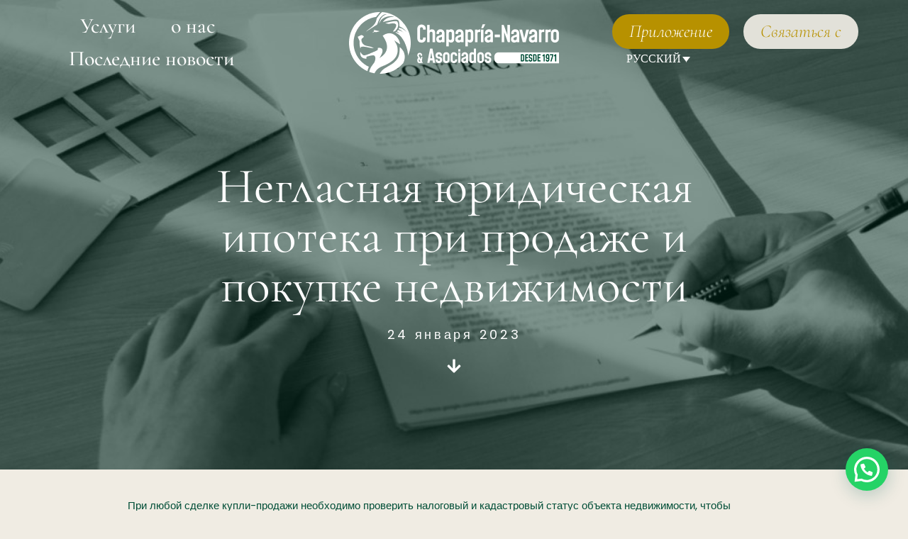

--- FILE ---
content_type: text/html; charset=UTF-8
request_url: https://chapaprianavarroyasociados.com/ru/%D0%BD%D0%B5%D0%B4%D0%B2%D0%B8%D0%B6%D0%B8%D0%BC%D0%BE%D1%81%D1%82%D1%8C/%D0%BD%D0%B5%D0%B3%D0%BB%D0%B0%D1%81%D0%BD%D0%B0%D1%8F-%D1%8E%D1%80%D0%B8%D0%B4%D0%B8%D1%87%D0%B5%D1%81%D0%BA%D0%B0%D1%8F-%D0%B8%D0%BF%D0%BE%D1%82%D0%B5%D0%BA%D0%B0-%D0%BF%D1%80%D0%B8-%D0%BF%D1%80/
body_size: 30201
content:
<!doctype html>
<html lang="ru-RU">
<head>
	<meta charset="UTF-8">
	<meta name="viewport" content="width=device-width, initial-scale=1">
	<link rel="profile" href="https://gmpg.org/xfn/11">
	<meta name='robots' content='index, follow, max-image-preview:large, max-snippet:-1, max-video-preview:-1' />
<link rel="alternate" hreflang="es" href="https://chapaprianavarroyasociados.com/inmuebles/la-hipoteca-legal-tacita-en-la-compraventa-de-inmuebles/" />
<link rel="alternate" hreflang="en" href="https://chapaprianavarroyasociados.com/en/real-estate/the-tacit-legal-mortgage-in-the-sale-and-purchase-of-real-estate/" />
<link rel="alternate" hreflang="fr" href="https://chapaprianavarroyasociados.com/fr/immobilier/lhypotheque-legale-tacite-dans-la-vente-et-lachat-de-biens-immobiliers/" />
<link rel="alternate" hreflang="ru" href="https://chapaprianavarroyasociados.com/ru/%d0%bd%d0%b5%d0%b4%d0%b2%d0%b8%d0%b6%d0%b8%d0%bc%d0%be%d1%81%d1%82%d1%8c/%d0%bd%d0%b5%d0%b3%d0%bb%d0%b0%d1%81%d0%bd%d0%b0%d1%8f-%d1%8e%d1%80%d0%b8%d0%b4%d0%b8%d1%87%d0%b5%d1%81%d0%ba%d0%b0%d1%8f-%d0%b8%d0%bf%d0%be%d1%82%d0%b5%d0%ba%d0%b0-%d0%bf%d1%80%d0%b8-%d0%bf%d1%80/" />
<link rel="alternate" hreflang="x-default" href="https://chapaprianavarroyasociados.com/inmuebles/la-hipoteca-legal-tacita-en-la-compraventa-de-inmuebles/" />
<script id="cookie-law-info-gcm-var-js">
var _ckyGcm = {"status":true,"default_settings":[{"analytics":"denied","advertisement":"denied","functional":"denied","necessary":"granted","ad_user_data":"denied","ad_personalization":"denied","regions":"All"}],"wait_for_update":2000,"url_passthrough":false,"ads_data_redaction":false};
</script>
<script id="cookie-law-info-gcm-js" type="text/javascript" src="https://chapaprianavarroyasociados.com/wp-content/plugins/cookie-law-info/lite/frontend/js/gcm.min.js"></script>
<script id="cookieyes" type="text/javascript" src="https://cdn-cookieyes.com/client_data/9e2bc1bcbad917378bd07e19/script.js"></script>
<!-- Google Tag Manager for WordPress by gtm4wp.com -->
<script data-cfasync="false" data-pagespeed-no-defer>
	var gtm4wp_datalayer_name = "dataLayer";
	var dataLayer = dataLayer || [];
</script>
<!-- End Google Tag Manager for WordPress by gtm4wp.com -->
	<!-- This site is optimized with the Yoast SEO plugin v26.7 - https://yoast.com/wordpress/plugins/seo/ -->
	<title>Негласная юридическая ипотека при продаже и покупке недвижимости - Chapapría-Navarro &amp; Asociados</title>
	<link rel="canonical" href="https://chapaprianavarroyasociados.com/ru/%d0%bd%d0%b5%d0%b4%d0%b2%d0%b8%d0%b6%d0%b8%d0%bc%d0%be%d1%81%d1%82%d1%8c/%d0%bd%d0%b5%d0%b3%d0%bb%d0%b0%d1%81%d0%bd%d0%b0%d1%8f-%d1%8e%d1%80%d0%b8%d0%b4%d0%b8%d1%87%d0%b5%d1%81%d0%ba%d0%b0%d1%8f-%d0%b8%d0%bf%d0%be%d1%82%d0%b5%d0%ba%d0%b0-%d0%bf%d1%80%d0%b8-%d0%bf%d1%80/" />
	<meta property="og:locale" content="ru_RU" />
	<meta property="og:type" content="article" />
	<meta property="og:title" content="Негласная юридическая ипотека при продаже и покупке недвижимости - Chapapría-Navarro &amp; Asociados" />
	<meta property="og:description" content="При любой сделке купли-продажи необходимо проверить налоговый и кадастровый статус объекта недвижимости, чтобы определить наличие или отсутствие каких-либо обязательств, а также определить ответственность, которую несут стороны, участвующие в сделке. В этом смысле можно задать несколько вопросов: в случае приобретения права собственности на недвижимость с долгами, должен ли я нести ответственность за них, или это ответственность [&hellip;]" />
	<meta property="og:url" content="https://chapaprianavarroyasociados.com/ru/%d0%bd%d0%b5%d0%b4%d0%b2%d0%b8%d0%b6%d0%b8%d0%bc%d0%be%d1%81%d1%82%d1%8c/%d0%bd%d0%b5%d0%b3%d0%bb%d0%b0%d1%81%d0%bd%d0%b0%d1%8f-%d1%8e%d1%80%d0%b8%d0%b4%d0%b8%d1%87%d0%b5%d1%81%d0%ba%d0%b0%d1%8f-%d0%b8%d0%bf%d0%be%d1%82%d0%b5%d0%ba%d0%b0-%d0%bf%d1%80%d0%b8-%d0%bf%d1%80/" />
	<meta property="og:site_name" content="Chapapría-Navarro &amp; Asociados" />
	<meta property="article:publisher" content="https://www.facebook.com/chapaprianavarroasociados/" />
	<meta property="article:published_time" content="2023-01-24T17:23:00+00:00" />
	<meta property="article:modified_time" content="2023-02-24T12:43:03+00:00" />
	<meta property="og:image" content="https://chapaprianavarroyasociados.com/wp-content/uploads/2023/02/hipoteca_legal-min.jpg" />
	<meta property="og:image:width" content="1912" />
	<meta property="og:image:height" content="662" />
	<meta property="og:image:type" content="image/jpeg" />
	<meta name="author" content="Wabi" />
	<meta name="twitter:card" content="summary_large_image" />
	<meta name="twitter:creator" content="@BufeteChapapria" />
	<meta name="twitter:site" content="@BufeteChapapria" />
	<meta name="twitter:label1" content="Написано автором" />
	<meta name="twitter:data1" content="Wabi" />
	<script type="application/ld+json" class="yoast-schema-graph">{"@context":"https://schema.org","@graph":[{"@type":"Article","@id":"https://chapaprianavarroyasociados.com/ru/%d0%bd%d0%b5%d0%b4%d0%b2%d0%b8%d0%b6%d0%b8%d0%bc%d0%be%d1%81%d1%82%d1%8c/%d0%bd%d0%b5%d0%b3%d0%bb%d0%b0%d1%81%d0%bd%d0%b0%d1%8f-%d1%8e%d1%80%d0%b8%d0%b4%d0%b8%d1%87%d0%b5%d1%81%d0%ba%d0%b0%d1%8f-%d0%b8%d0%bf%d0%be%d1%82%d0%b5%d0%ba%d0%b0-%d0%bf%d1%80%d0%b8-%d0%bf%d1%80/#article","isPartOf":{"@id":"https://chapaprianavarroyasociados.com/ru/%d0%bd%d0%b5%d0%b4%d0%b2%d0%b8%d0%b6%d0%b8%d0%bc%d0%be%d1%81%d1%82%d1%8c/%d0%bd%d0%b5%d0%b3%d0%bb%d0%b0%d1%81%d0%bd%d0%b0%d1%8f-%d1%8e%d1%80%d0%b8%d0%b4%d0%b8%d1%87%d0%b5%d1%81%d0%ba%d0%b0%d1%8f-%d0%b8%d0%bf%d0%be%d1%82%d0%b5%d0%ba%d0%b0-%d0%bf%d1%80%d0%b8-%d0%bf%d1%80/"},"author":{"name":"Wabi","@id":"https://chapaprianavarroyasociados.com/ru/#/schema/person/6edc04bd4d61c70514ba938bc986c3bd"},"headline":"Негласная юридическая ипотека при продаже и покупке недвижимости","datePublished":"2023-01-24T17:23:00+00:00","dateModified":"2023-02-24T12:43:03+00:00","mainEntityOfPage":{"@id":"https://chapaprianavarroyasociados.com/ru/%d0%bd%d0%b5%d0%b4%d0%b2%d0%b8%d0%b6%d0%b8%d0%bc%d0%be%d1%81%d1%82%d1%8c/%d0%bd%d0%b5%d0%b3%d0%bb%d0%b0%d1%81%d0%bd%d0%b0%d1%8f-%d1%8e%d1%80%d0%b8%d0%b4%d0%b8%d1%87%d0%b5%d1%81%d0%ba%d0%b0%d1%8f-%d0%b8%d0%bf%d0%be%d1%82%d0%b5%d0%ba%d0%b0-%d0%bf%d1%80%d0%b8-%d0%bf%d1%80/"},"wordCount":431,"publisher":{"@id":"https://chapaprianavarroyasociados.com/ru/#organization"},"image":{"@id":"https://chapaprianavarroyasociados.com/ru/%d0%bd%d0%b5%d0%b4%d0%b2%d0%b8%d0%b6%d0%b8%d0%bc%d0%be%d1%81%d1%82%d1%8c/%d0%bd%d0%b5%d0%b3%d0%bb%d0%b0%d1%81%d0%bd%d0%b0%d1%8f-%d1%8e%d1%80%d0%b8%d0%b4%d0%b8%d1%87%d0%b5%d1%81%d0%ba%d0%b0%d1%8f-%d0%b8%d0%bf%d0%be%d1%82%d0%b5%d0%ba%d0%b0-%d0%bf%d1%80%d0%b8-%d0%bf%d1%80/#primaryimage"},"thumbnailUrl":"https://chapaprianavarroyasociados.com/wp-content/uploads/2023/02/hipoteca_legal-min.jpg","articleSection":["недвижимость"],"inLanguage":"ru-RU"},{"@type":"WebPage","@id":"https://chapaprianavarroyasociados.com/ru/%d0%bd%d0%b5%d0%b4%d0%b2%d0%b8%d0%b6%d0%b8%d0%bc%d0%be%d1%81%d1%82%d1%8c/%d0%bd%d0%b5%d0%b3%d0%bb%d0%b0%d1%81%d0%bd%d0%b0%d1%8f-%d1%8e%d1%80%d0%b8%d0%b4%d0%b8%d1%87%d0%b5%d1%81%d0%ba%d0%b0%d1%8f-%d0%b8%d0%bf%d0%be%d1%82%d0%b5%d0%ba%d0%b0-%d0%bf%d1%80%d0%b8-%d0%bf%d1%80/","url":"https://chapaprianavarroyasociados.com/ru/%d0%bd%d0%b5%d0%b4%d0%b2%d0%b8%d0%b6%d0%b8%d0%bc%d0%be%d1%81%d1%82%d1%8c/%d0%bd%d0%b5%d0%b3%d0%bb%d0%b0%d1%81%d0%bd%d0%b0%d1%8f-%d1%8e%d1%80%d0%b8%d0%b4%d0%b8%d1%87%d0%b5%d1%81%d0%ba%d0%b0%d1%8f-%d0%b8%d0%bf%d0%be%d1%82%d0%b5%d0%ba%d0%b0-%d0%bf%d1%80%d0%b8-%d0%bf%d1%80/","name":"Негласная юридическая ипотека при продаже и покупке недвижимости - Chapapría-Navarro &amp; Asociados","isPartOf":{"@id":"https://chapaprianavarroyasociados.com/ru/#website"},"primaryImageOfPage":{"@id":"https://chapaprianavarroyasociados.com/ru/%d0%bd%d0%b5%d0%b4%d0%b2%d0%b8%d0%b6%d0%b8%d0%bc%d0%be%d1%81%d1%82%d1%8c/%d0%bd%d0%b5%d0%b3%d0%bb%d0%b0%d1%81%d0%bd%d0%b0%d1%8f-%d1%8e%d1%80%d0%b8%d0%b4%d0%b8%d1%87%d0%b5%d1%81%d0%ba%d0%b0%d1%8f-%d0%b8%d0%bf%d0%be%d1%82%d0%b5%d0%ba%d0%b0-%d0%bf%d1%80%d0%b8-%d0%bf%d1%80/#primaryimage"},"image":{"@id":"https://chapaprianavarroyasociados.com/ru/%d0%bd%d0%b5%d0%b4%d0%b2%d0%b8%d0%b6%d0%b8%d0%bc%d0%be%d1%81%d1%82%d1%8c/%d0%bd%d0%b5%d0%b3%d0%bb%d0%b0%d1%81%d0%bd%d0%b0%d1%8f-%d1%8e%d1%80%d0%b8%d0%b4%d0%b8%d1%87%d0%b5%d1%81%d0%ba%d0%b0%d1%8f-%d0%b8%d0%bf%d0%be%d1%82%d0%b5%d0%ba%d0%b0-%d0%bf%d1%80%d0%b8-%d0%bf%d1%80/#primaryimage"},"thumbnailUrl":"https://chapaprianavarroyasociados.com/wp-content/uploads/2023/02/hipoteca_legal-min.jpg","datePublished":"2023-01-24T17:23:00+00:00","dateModified":"2023-02-24T12:43:03+00:00","breadcrumb":{"@id":"https://chapaprianavarroyasociados.com/ru/%d0%bd%d0%b5%d0%b4%d0%b2%d0%b8%d0%b6%d0%b8%d0%bc%d0%be%d1%81%d1%82%d1%8c/%d0%bd%d0%b5%d0%b3%d0%bb%d0%b0%d1%81%d0%bd%d0%b0%d1%8f-%d1%8e%d1%80%d0%b8%d0%b4%d0%b8%d1%87%d0%b5%d1%81%d0%ba%d0%b0%d1%8f-%d0%b8%d0%bf%d0%be%d1%82%d0%b5%d0%ba%d0%b0-%d0%bf%d1%80%d0%b8-%d0%bf%d1%80/#breadcrumb"},"inLanguage":"ru-RU","potentialAction":[{"@type":"ReadAction","target":["https://chapaprianavarroyasociados.com/ru/%d0%bd%d0%b5%d0%b4%d0%b2%d0%b8%d0%b6%d0%b8%d0%bc%d0%be%d1%81%d1%82%d1%8c/%d0%bd%d0%b5%d0%b3%d0%bb%d0%b0%d1%81%d0%bd%d0%b0%d1%8f-%d1%8e%d1%80%d0%b8%d0%b4%d0%b8%d1%87%d0%b5%d1%81%d0%ba%d0%b0%d1%8f-%d0%b8%d0%bf%d0%be%d1%82%d0%b5%d0%ba%d0%b0-%d0%bf%d1%80%d0%b8-%d0%bf%d1%80/"]}]},{"@type":"ImageObject","inLanguage":"ru-RU","@id":"https://chapaprianavarroyasociados.com/ru/%d0%bd%d0%b5%d0%b4%d0%b2%d0%b8%d0%b6%d0%b8%d0%bc%d0%be%d1%81%d1%82%d1%8c/%d0%bd%d0%b5%d0%b3%d0%bb%d0%b0%d1%81%d0%bd%d0%b0%d1%8f-%d1%8e%d1%80%d0%b8%d0%b4%d0%b8%d1%87%d0%b5%d1%81%d0%ba%d0%b0%d1%8f-%d0%b8%d0%bf%d0%be%d1%82%d0%b5%d0%ba%d0%b0-%d0%bf%d1%80%d0%b8-%d0%bf%d1%80/#primaryimage","url":"https://chapaprianavarroyasociados.com/wp-content/uploads/2023/02/hipoteca_legal-min.jpg","contentUrl":"https://chapaprianavarroyasociados.com/wp-content/uploads/2023/02/hipoteca_legal-min.jpg","width":1912,"height":662},{"@type":"BreadcrumbList","@id":"https://chapaprianavarroyasociados.com/ru/%d0%bd%d0%b5%d0%b4%d0%b2%d0%b8%d0%b6%d0%b8%d0%bc%d0%be%d1%81%d1%82%d1%8c/%d0%bd%d0%b5%d0%b3%d0%bb%d0%b0%d1%81%d0%bd%d0%b0%d1%8f-%d1%8e%d1%80%d0%b8%d0%b4%d0%b8%d1%87%d0%b5%d1%81%d0%ba%d0%b0%d1%8f-%d0%b8%d0%bf%d0%be%d1%82%d0%b5%d0%ba%d0%b0-%d0%bf%d1%80%d0%b8-%d0%bf%d1%80/#breadcrumb","itemListElement":[{"@type":"ListItem","position":1,"name":"Portada","item":"https://chapaprianavarroyasociados.com/ru/%d0%b3%d0%bb%d0%b0%d0%b2%d0%bd%d0%b0%d1%8f/"},{"@type":"ListItem","position":2,"name":"Негласная юридическая ипотека при продаже и покупке недвижимости"}]},{"@type":"WebSite","@id":"https://chapaprianavarroyasociados.com/ru/#website","url":"https://chapaprianavarroyasociados.com/ru/","name":"Chapapría-Navarro y Asociados","description":"Bufete de abogados en Torrevieja, Valencia y Albacete","publisher":{"@id":"https://chapaprianavarroyasociados.com/ru/#organization"},"potentialAction":[{"@type":"SearchAction","target":{"@type":"EntryPoint","urlTemplate":"https://chapaprianavarroyasociados.com/ru/?s={search_term_string}"},"query-input":{"@type":"PropertyValueSpecification","valueRequired":true,"valueName":"search_term_string"}}],"inLanguage":"ru-RU"},{"@type":"Organization","@id":"https://chapaprianavarroyasociados.com/ru/#organization","name":"Chapapría Navarro y Asociados","url":"https://chapaprianavarroyasociados.com/ru/","logo":{"@type":"ImageObject","inLanguage":"ru-RU","@id":"https://chapaprianavarroyasociados.com/ru/#/schema/logo/image/","url":"https://chapaprianavarroyasociados.com/wp-content/uploads/2022/10/cropped-logo_version_02_blanco.png","contentUrl":"https://chapaprianavarroyasociados.com/wp-content/uploads/2022/10/cropped-logo_version_02_blanco.png","width":296,"height":85,"caption":"Chapapría Navarro y Asociados"},"image":{"@id":"https://chapaprianavarroyasociados.com/ru/#/schema/logo/image/"},"sameAs":["https://www.facebook.com/chapaprianavarroasociados/","https://x.com/BufeteChapapria","https://www.linkedin.com/company/chapapria-navarro-y-asociados-s-l-p/","https://www.instagram.com/chapaprianavarroasociados/"]},{"@type":"Person","@id":"https://chapaprianavarroyasociados.com/ru/#/schema/person/6edc04bd4d61c70514ba938bc986c3bd","name":"Wabi","image":{"@type":"ImageObject","inLanguage":"ru-RU","@id":"https://chapaprianavarroyasociados.com/ru/#/schema/person/image/","url":"https://secure.gravatar.com/avatar/02e507ad392b247c4f9092c139a289489ff0fb50a86afa93e2f64721f1f6d2ff?s=96&d=mm&r=g","contentUrl":"https://secure.gravatar.com/avatar/02e507ad392b247c4f9092c139a289489ff0fb50a86afa93e2f64721f1f6d2ff?s=96&d=mm&r=g","caption":"Wabi"},"sameAs":["https://chapaprianavarroyasociados.com"],"url":"https://chapaprianavarroyasociados.com/ru/perfil/wabi/"}]}</script>
	<!-- / Yoast SEO plugin. -->


<link rel="alternate" type="application/rss+xml" title="Chapapría-Navarro &amp; Asociados &raquo; Лента" href="https://chapaprianavarroyasociados.com/ru/feed/" />
<link rel="alternate" type="application/rss+xml" title="Chapapría-Navarro &amp; Asociados &raquo; Лента комментариев" href="https://chapaprianavarroyasociados.com/ru/comments/feed/" />
<link rel="alternate" title="oEmbed (JSON)" type="application/json+oembed" href="https://chapaprianavarroyasociados.com/ru/wp-json/oembed/1.0/embed?url=https%3A%2F%2Fchapaprianavarroyasociados.com%2Fru%2F%25d0%25bd%25d0%25b5%25d0%25b4%25d0%25b2%25d0%25b8%25d0%25b6%25d0%25b8%25d0%25bc%25d0%25be%25d1%2581%25d1%2582%25d1%258c%2F%25d0%25bd%25d0%25b5%25d0%25b3%25d0%25bb%25d0%25b0%25d1%2581%25d0%25bd%25d0%25b0%25d1%258f-%25d1%258e%25d1%2580%25d0%25b8%25d0%25b4%25d0%25b8%25d1%2587%25d0%25b5%25d1%2581%25d0%25ba%25d0%25b0%25d1%258f-%25d0%25b8%25d0%25bf%25d0%25be%25d1%2582%25d0%25b5%25d0%25ba%25d0%25b0-%25d0%25bf%25d1%2580%25d0%25b8-%25d0%25bf%25d1%2580%2F" />
<link rel="alternate" title="oEmbed (XML)" type="text/xml+oembed" href="https://chapaprianavarroyasociados.com/ru/wp-json/oembed/1.0/embed?url=https%3A%2F%2Fchapaprianavarroyasociados.com%2Fru%2F%25d0%25bd%25d0%25b5%25d0%25b4%25d0%25b2%25d0%25b8%25d0%25b6%25d0%25b8%25d0%25bc%25d0%25be%25d1%2581%25d1%2582%25d1%258c%2F%25d0%25bd%25d0%25b5%25d0%25b3%25d0%25bb%25d0%25b0%25d1%2581%25d0%25bd%25d0%25b0%25d1%258f-%25d1%258e%25d1%2580%25d0%25b8%25d0%25b4%25d0%25b8%25d1%2587%25d0%25b5%25d1%2581%25d0%25ba%25d0%25b0%25d1%258f-%25d0%25b8%25d0%25bf%25d0%25be%25d1%2582%25d0%25b5%25d0%25ba%25d0%25b0-%25d0%25bf%25d1%2580%25d0%25b8-%25d0%25bf%25d1%2580%2F&#038;format=xml" />
<style id='wp-img-auto-sizes-contain-inline-css'>
img:is([sizes=auto i],[sizes^="auto," i]){contain-intrinsic-size:3000px 1500px}
/*# sourceURL=wp-img-auto-sizes-contain-inline-css */
</style>
<style id='wp-emoji-styles-inline-css'>

	img.wp-smiley, img.emoji {
		display: inline !important;
		border: none !important;
		box-shadow: none !important;
		height: 1em !important;
		width: 1em !important;
		margin: 0 0.07em !important;
		vertical-align: -0.1em !important;
		background: none !important;
		padding: 0 !important;
	}
/*# sourceURL=wp-emoji-styles-inline-css */
</style>
<link rel='stylesheet' id='wp-block-library-css' href='https://chapaprianavarroyasociados.com/wp-includes/css/dist/block-library/style.min.css?ver=6.9' media='all' />
<style id='global-styles-inline-css'>
:root{--wp--preset--aspect-ratio--square: 1;--wp--preset--aspect-ratio--4-3: 4/3;--wp--preset--aspect-ratio--3-4: 3/4;--wp--preset--aspect-ratio--3-2: 3/2;--wp--preset--aspect-ratio--2-3: 2/3;--wp--preset--aspect-ratio--16-9: 16/9;--wp--preset--aspect-ratio--9-16: 9/16;--wp--preset--color--black: #000000;--wp--preset--color--cyan-bluish-gray: #abb8c3;--wp--preset--color--white: #ffffff;--wp--preset--color--pale-pink: #f78da7;--wp--preset--color--vivid-red: #cf2e2e;--wp--preset--color--luminous-vivid-orange: #ff6900;--wp--preset--color--luminous-vivid-amber: #fcb900;--wp--preset--color--light-green-cyan: #7bdcb5;--wp--preset--color--vivid-green-cyan: #00d084;--wp--preset--color--pale-cyan-blue: #8ed1fc;--wp--preset--color--vivid-cyan-blue: #0693e3;--wp--preset--color--vivid-purple: #9b51e0;--wp--preset--gradient--vivid-cyan-blue-to-vivid-purple: linear-gradient(135deg,rgb(6,147,227) 0%,rgb(155,81,224) 100%);--wp--preset--gradient--light-green-cyan-to-vivid-green-cyan: linear-gradient(135deg,rgb(122,220,180) 0%,rgb(0,208,130) 100%);--wp--preset--gradient--luminous-vivid-amber-to-luminous-vivid-orange: linear-gradient(135deg,rgb(252,185,0) 0%,rgb(255,105,0) 100%);--wp--preset--gradient--luminous-vivid-orange-to-vivid-red: linear-gradient(135deg,rgb(255,105,0) 0%,rgb(207,46,46) 100%);--wp--preset--gradient--very-light-gray-to-cyan-bluish-gray: linear-gradient(135deg,rgb(238,238,238) 0%,rgb(169,184,195) 100%);--wp--preset--gradient--cool-to-warm-spectrum: linear-gradient(135deg,rgb(74,234,220) 0%,rgb(151,120,209) 20%,rgb(207,42,186) 40%,rgb(238,44,130) 60%,rgb(251,105,98) 80%,rgb(254,248,76) 100%);--wp--preset--gradient--blush-light-purple: linear-gradient(135deg,rgb(255,206,236) 0%,rgb(152,150,240) 100%);--wp--preset--gradient--blush-bordeaux: linear-gradient(135deg,rgb(254,205,165) 0%,rgb(254,45,45) 50%,rgb(107,0,62) 100%);--wp--preset--gradient--luminous-dusk: linear-gradient(135deg,rgb(255,203,112) 0%,rgb(199,81,192) 50%,rgb(65,88,208) 100%);--wp--preset--gradient--pale-ocean: linear-gradient(135deg,rgb(255,245,203) 0%,rgb(182,227,212) 50%,rgb(51,167,181) 100%);--wp--preset--gradient--electric-grass: linear-gradient(135deg,rgb(202,248,128) 0%,rgb(113,206,126) 100%);--wp--preset--gradient--midnight: linear-gradient(135deg,rgb(2,3,129) 0%,rgb(40,116,252) 100%);--wp--preset--font-size--small: 13px;--wp--preset--font-size--medium: 20px;--wp--preset--font-size--large: 36px;--wp--preset--font-size--x-large: 42px;--wp--preset--spacing--20: 0.44rem;--wp--preset--spacing--30: 0.67rem;--wp--preset--spacing--40: 1rem;--wp--preset--spacing--50: 1.5rem;--wp--preset--spacing--60: 2.25rem;--wp--preset--spacing--70: 3.38rem;--wp--preset--spacing--80: 5.06rem;--wp--preset--shadow--natural: 6px 6px 9px rgba(0, 0, 0, 0.2);--wp--preset--shadow--deep: 12px 12px 50px rgba(0, 0, 0, 0.4);--wp--preset--shadow--sharp: 6px 6px 0px rgba(0, 0, 0, 0.2);--wp--preset--shadow--outlined: 6px 6px 0px -3px rgb(255, 255, 255), 6px 6px rgb(0, 0, 0);--wp--preset--shadow--crisp: 6px 6px 0px rgb(0, 0, 0);}:root { --wp--style--global--content-size: 800px;--wp--style--global--wide-size: 1200px; }:where(body) { margin: 0; }.wp-site-blocks > .alignleft { float: left; margin-right: 2em; }.wp-site-blocks > .alignright { float: right; margin-left: 2em; }.wp-site-blocks > .aligncenter { justify-content: center; margin-left: auto; margin-right: auto; }:where(.wp-site-blocks) > * { margin-block-start: 24px; margin-block-end: 0; }:where(.wp-site-blocks) > :first-child { margin-block-start: 0; }:where(.wp-site-blocks) > :last-child { margin-block-end: 0; }:root { --wp--style--block-gap: 24px; }:root :where(.is-layout-flow) > :first-child{margin-block-start: 0;}:root :where(.is-layout-flow) > :last-child{margin-block-end: 0;}:root :where(.is-layout-flow) > *{margin-block-start: 24px;margin-block-end: 0;}:root :where(.is-layout-constrained) > :first-child{margin-block-start: 0;}:root :where(.is-layout-constrained) > :last-child{margin-block-end: 0;}:root :where(.is-layout-constrained) > *{margin-block-start: 24px;margin-block-end: 0;}:root :where(.is-layout-flex){gap: 24px;}:root :where(.is-layout-grid){gap: 24px;}.is-layout-flow > .alignleft{float: left;margin-inline-start: 0;margin-inline-end: 2em;}.is-layout-flow > .alignright{float: right;margin-inline-start: 2em;margin-inline-end: 0;}.is-layout-flow > .aligncenter{margin-left: auto !important;margin-right: auto !important;}.is-layout-constrained > .alignleft{float: left;margin-inline-start: 0;margin-inline-end: 2em;}.is-layout-constrained > .alignright{float: right;margin-inline-start: 2em;margin-inline-end: 0;}.is-layout-constrained > .aligncenter{margin-left: auto !important;margin-right: auto !important;}.is-layout-constrained > :where(:not(.alignleft):not(.alignright):not(.alignfull)){max-width: var(--wp--style--global--content-size);margin-left: auto !important;margin-right: auto !important;}.is-layout-constrained > .alignwide{max-width: var(--wp--style--global--wide-size);}body .is-layout-flex{display: flex;}.is-layout-flex{flex-wrap: wrap;align-items: center;}.is-layout-flex > :is(*, div){margin: 0;}body .is-layout-grid{display: grid;}.is-layout-grid > :is(*, div){margin: 0;}body{padding-top: 0px;padding-right: 0px;padding-bottom: 0px;padding-left: 0px;}a:where(:not(.wp-element-button)){text-decoration: underline;}:root :where(.wp-element-button, .wp-block-button__link){background-color: #32373c;border-width: 0;color: #fff;font-family: inherit;font-size: inherit;font-style: inherit;font-weight: inherit;letter-spacing: inherit;line-height: inherit;padding-top: calc(0.667em + 2px);padding-right: calc(1.333em + 2px);padding-bottom: calc(0.667em + 2px);padding-left: calc(1.333em + 2px);text-decoration: none;text-transform: inherit;}.has-black-color{color: var(--wp--preset--color--black) !important;}.has-cyan-bluish-gray-color{color: var(--wp--preset--color--cyan-bluish-gray) !important;}.has-white-color{color: var(--wp--preset--color--white) !important;}.has-pale-pink-color{color: var(--wp--preset--color--pale-pink) !important;}.has-vivid-red-color{color: var(--wp--preset--color--vivid-red) !important;}.has-luminous-vivid-orange-color{color: var(--wp--preset--color--luminous-vivid-orange) !important;}.has-luminous-vivid-amber-color{color: var(--wp--preset--color--luminous-vivid-amber) !important;}.has-light-green-cyan-color{color: var(--wp--preset--color--light-green-cyan) !important;}.has-vivid-green-cyan-color{color: var(--wp--preset--color--vivid-green-cyan) !important;}.has-pale-cyan-blue-color{color: var(--wp--preset--color--pale-cyan-blue) !important;}.has-vivid-cyan-blue-color{color: var(--wp--preset--color--vivid-cyan-blue) !important;}.has-vivid-purple-color{color: var(--wp--preset--color--vivid-purple) !important;}.has-black-background-color{background-color: var(--wp--preset--color--black) !important;}.has-cyan-bluish-gray-background-color{background-color: var(--wp--preset--color--cyan-bluish-gray) !important;}.has-white-background-color{background-color: var(--wp--preset--color--white) !important;}.has-pale-pink-background-color{background-color: var(--wp--preset--color--pale-pink) !important;}.has-vivid-red-background-color{background-color: var(--wp--preset--color--vivid-red) !important;}.has-luminous-vivid-orange-background-color{background-color: var(--wp--preset--color--luminous-vivid-orange) !important;}.has-luminous-vivid-amber-background-color{background-color: var(--wp--preset--color--luminous-vivid-amber) !important;}.has-light-green-cyan-background-color{background-color: var(--wp--preset--color--light-green-cyan) !important;}.has-vivid-green-cyan-background-color{background-color: var(--wp--preset--color--vivid-green-cyan) !important;}.has-pale-cyan-blue-background-color{background-color: var(--wp--preset--color--pale-cyan-blue) !important;}.has-vivid-cyan-blue-background-color{background-color: var(--wp--preset--color--vivid-cyan-blue) !important;}.has-vivid-purple-background-color{background-color: var(--wp--preset--color--vivid-purple) !important;}.has-black-border-color{border-color: var(--wp--preset--color--black) !important;}.has-cyan-bluish-gray-border-color{border-color: var(--wp--preset--color--cyan-bluish-gray) !important;}.has-white-border-color{border-color: var(--wp--preset--color--white) !important;}.has-pale-pink-border-color{border-color: var(--wp--preset--color--pale-pink) !important;}.has-vivid-red-border-color{border-color: var(--wp--preset--color--vivid-red) !important;}.has-luminous-vivid-orange-border-color{border-color: var(--wp--preset--color--luminous-vivid-orange) !important;}.has-luminous-vivid-amber-border-color{border-color: var(--wp--preset--color--luminous-vivid-amber) !important;}.has-light-green-cyan-border-color{border-color: var(--wp--preset--color--light-green-cyan) !important;}.has-vivid-green-cyan-border-color{border-color: var(--wp--preset--color--vivid-green-cyan) !important;}.has-pale-cyan-blue-border-color{border-color: var(--wp--preset--color--pale-cyan-blue) !important;}.has-vivid-cyan-blue-border-color{border-color: var(--wp--preset--color--vivid-cyan-blue) !important;}.has-vivid-purple-border-color{border-color: var(--wp--preset--color--vivid-purple) !important;}.has-vivid-cyan-blue-to-vivid-purple-gradient-background{background: var(--wp--preset--gradient--vivid-cyan-blue-to-vivid-purple) !important;}.has-light-green-cyan-to-vivid-green-cyan-gradient-background{background: var(--wp--preset--gradient--light-green-cyan-to-vivid-green-cyan) !important;}.has-luminous-vivid-amber-to-luminous-vivid-orange-gradient-background{background: var(--wp--preset--gradient--luminous-vivid-amber-to-luminous-vivid-orange) !important;}.has-luminous-vivid-orange-to-vivid-red-gradient-background{background: var(--wp--preset--gradient--luminous-vivid-orange-to-vivid-red) !important;}.has-very-light-gray-to-cyan-bluish-gray-gradient-background{background: var(--wp--preset--gradient--very-light-gray-to-cyan-bluish-gray) !important;}.has-cool-to-warm-spectrum-gradient-background{background: var(--wp--preset--gradient--cool-to-warm-spectrum) !important;}.has-blush-light-purple-gradient-background{background: var(--wp--preset--gradient--blush-light-purple) !important;}.has-blush-bordeaux-gradient-background{background: var(--wp--preset--gradient--blush-bordeaux) !important;}.has-luminous-dusk-gradient-background{background: var(--wp--preset--gradient--luminous-dusk) !important;}.has-pale-ocean-gradient-background{background: var(--wp--preset--gradient--pale-ocean) !important;}.has-electric-grass-gradient-background{background: var(--wp--preset--gradient--electric-grass) !important;}.has-midnight-gradient-background{background: var(--wp--preset--gradient--midnight) !important;}.has-small-font-size{font-size: var(--wp--preset--font-size--small) !important;}.has-medium-font-size{font-size: var(--wp--preset--font-size--medium) !important;}.has-large-font-size{font-size: var(--wp--preset--font-size--large) !important;}.has-x-large-font-size{font-size: var(--wp--preset--font-size--x-large) !important;}
/*# sourceURL=global-styles-inline-css */
</style>

<link rel='stylesheet' id='wpml-legacy-dropdown-click-0-css' href='https://chapaprianavarroyasociados.com/wp-content/plugins/sitepress-multilingual-cms/templates/language-switchers/legacy-dropdown-click/style.min.css?ver=1' media='all' />
<link rel='stylesheet' id='parent-style-css' href='https://chapaprianavarroyasociados.com/wp-content/themes/hello-elementor/style.css?ver=6.9' media='all' />
<link rel='stylesheet' id='child-style-css' href='https://chapaprianavarroyasociados.com/wp-content/themes/chapapria/style.css?ver=6.9' media='all' />
<link rel='stylesheet' id='hello-elementor-css' href='https://chapaprianavarroyasociados.com/wp-content/themes/hello-elementor/style.min.css?ver=3.4.0' media='all' />
<link rel='stylesheet' id='hello-elementor-theme-style-css' href='https://chapaprianavarroyasociados.com/wp-content/themes/hello-elementor/theme.min.css?ver=3.4.0' media='all' />
<link rel='stylesheet' id='hello-elementor-header-footer-css' href='https://chapaprianavarroyasociados.com/wp-content/themes/hello-elementor/header-footer.min.css?ver=3.4.0' media='all' />
<link rel='stylesheet' id='elementor-frontend-css' href='https://chapaprianavarroyasociados.com/wp-content/plugins/elementor/assets/css/frontend.min.css?ver=3.28.4' media='all' />
<link rel='stylesheet' id='elementor-post-5-css' href='https://chapaprianavarroyasociados.com/wp-content/uploads/elementor/css/post-5.css?ver=1757595063' media='all' />
<link rel='stylesheet' id='widget-nav-menu-css' href='https://chapaprianavarroyasociados.com/wp-content/plugins/elementor-pro/assets/css/widget-nav-menu.min.css?ver=3.28.4' media='all' />
<link rel='stylesheet' id='widget-image-css' href='https://chapaprianavarroyasociados.com/wp-content/plugins/elementor/assets/css/widget-image.min.css?ver=3.28.4' media='all' />
<link rel='stylesheet' id='e-animation-fadeInLeft-css' href='https://chapaprianavarroyasociados.com/wp-content/plugins/elementor/assets/lib/animations/styles/fadeInLeft.min.css?ver=3.28.4' media='all' />
<link rel='stylesheet' id='widget-divider-css' href='https://chapaprianavarroyasociados.com/wp-content/plugins/elementor/assets/css/widget-divider.min.css?ver=3.28.4' media='all' />
<link rel='stylesheet' id='widget-heading-css' href='https://chapaprianavarroyasociados.com/wp-content/plugins/elementor/assets/css/widget-heading.min.css?ver=3.28.4' media='all' />
<link rel='stylesheet' id='widget-form-css' href='https://chapaprianavarroyasociados.com/wp-content/plugins/elementor-pro/assets/css/widget-form.min.css?ver=3.28.4' media='all' />
<link rel='stylesheet' id='widget-icon-list-css' href='https://chapaprianavarroyasociados.com/wp-content/plugins/elementor/assets/css/widget-icon-list.min.css?ver=3.28.4' media='all' />
<link rel='stylesheet' id='e-animation-grow-css' href='https://chapaprianavarroyasociados.com/wp-content/plugins/elementor/assets/lib/animations/styles/e-animation-grow.min.css?ver=3.28.4' media='all' />
<link rel='stylesheet' id='widget-social-icons-css' href='https://chapaprianavarroyasociados.com/wp-content/plugins/elementor/assets/css/widget-social-icons.min.css?ver=3.28.4' media='all' />
<link rel='stylesheet' id='e-apple-webkit-css' href='https://chapaprianavarroyasociados.com/wp-content/plugins/elementor/assets/css/conditionals/apple-webkit.min.css?ver=3.28.4' media='all' />
<link rel='stylesheet' id='widget-post-info-css' href='https://chapaprianavarroyasociados.com/wp-content/plugins/elementor-pro/assets/css/widget-post-info.min.css?ver=3.28.4' media='all' />
<link rel='stylesheet' id='e-animation-fadeInDown-css' href='https://chapaprianavarroyasociados.com/wp-content/plugins/elementor/assets/lib/animations/styles/fadeInDown.min.css?ver=3.28.4' media='all' />
<link rel='stylesheet' id='widget-share-buttons-css' href='https://chapaprianavarroyasociados.com/wp-content/plugins/elementor-pro/assets/css/widget-share-buttons.min.css?ver=3.28.4' media='all' />
<link rel='stylesheet' id='e-animation-fadeIn-css' href='https://chapaprianavarroyasociados.com/wp-content/plugins/elementor/assets/lib/animations/styles/fadeIn.min.css?ver=3.28.4' media='all' />
<link rel='stylesheet' id='e-popup-css' href='https://chapaprianavarroyasociados.com/wp-content/plugins/elementor-pro/assets/css/conditionals/popup.min.css?ver=3.28.4' media='all' />
<link rel='stylesheet' id='elementor-post-6535-css' href='https://chapaprianavarroyasociados.com/wp-content/uploads/elementor/css/post-6535.css?ver=1757597142' media='all' />
<link rel='stylesheet' id='elementor-post-3622-css' href='https://chapaprianavarroyasociados.com/wp-content/uploads/elementor/css/post-3622.css?ver=1757597142' media='all' />
<link rel='stylesheet' id='elementor-post-3624-css' href='https://chapaprianavarroyasociados.com/wp-content/uploads/elementor/css/post-3624.css?ver=1757597142' media='all' />
<link rel='stylesheet' id='elementor-post-3638-css' href='https://chapaprianavarroyasociados.com/wp-content/uploads/elementor/css/post-3638.css?ver=1757597142' media='all' />
<link rel='stylesheet' id='codes-1270-scss-output-css' href='//chapaprianavarroyasociados.com/wp-content/custom_codes/1270-scss-output.css?ver=64' media='all' />
<link rel='stylesheet' id='wp-block-paragraph-css' href='https://chapaprianavarroyasociados.com/wp-includes/blocks/paragraph/style.min.css?ver=6.9' media='all' />
<link rel='stylesheet' id='elementor-gf-local-cormorantgaramond-css' href='https://chapaprianavarroyasociados.com/wp-content/uploads/elementor/google-fonts/css/cormorantgaramond.css?ver=1746696057' media='all' />
<link rel='stylesheet' id='elementor-gf-local-poppins-css' href='https://chapaprianavarroyasociados.com/wp-content/uploads/elementor/google-fonts/css/poppins.css?ver=1746696067' media='all' />
<script id="wpml-cookie-js-extra">
var wpml_cookies = {"wp-wpml_current_language":{"value":"ru","expires":1,"path":"/"}};
var wpml_cookies = {"wp-wpml_current_language":{"value":"ru","expires":1,"path":"/"}};
//# sourceURL=wpml-cookie-js-extra
</script>
<script src="https://chapaprianavarroyasociados.com/wp-content/plugins/sitepress-multilingual-cms/res/js/cookies/language-cookie.js?ver=474000" id="wpml-cookie-js" defer data-wp-strategy="defer"></script>
<script src="https://chapaprianavarroyasociados.com/wp-content/plugins/cookie-law-info/lite/frontend/js/wca.min.js?ver=3.2.10" id="cookie-law-info-wca-js"></script>
<script src="https://chapaprianavarroyasociados.com/wp-content/plugins/sitepress-multilingual-cms/templates/language-switchers/legacy-dropdown-click/script.min.js?ver=1" id="wpml-legacy-dropdown-click-0-js"></script>
<script src="https://chapaprianavarroyasociados.com/wp-includes/js/jquery/jquery.min.js?ver=3.7.1" id="jquery-core-js"></script>
<script src="https://chapaprianavarroyasociados.com/wp-includes/js/jquery/jquery-migrate.min.js?ver=3.4.1" id="jquery-migrate-js"></script>
<script src="//chapaprianavarroyasociados.com/wp-content/custom_codes/1275-js-head.js?ver=9" id="codes-1275-js-head-js"></script>
<link rel="https://api.w.org/" href="https://chapaprianavarroyasociados.com/ru/wp-json/" /><link rel="alternate" title="JSON" type="application/json" href="https://chapaprianavarroyasociados.com/ru/wp-json/wp/v2/posts/4601" /><link rel="EditURI" type="application/rsd+xml" title="RSD" href="https://chapaprianavarroyasociados.com/xmlrpc.php?rsd" />
<meta name="generator" content="WordPress 6.9" />
<link rel='shortlink' href='https://chapaprianavarroyasociados.com/ru/?p=4601' />
<meta name="generator" content="WPML ver:4.7.4 stt:1,18,4,45,2,53,54;" />

<!-- Google Tag Manager for WordPress by gtm4wp.com -->
<!-- GTM Container placement set to automatic -->
<script data-cfasync="false" data-pagespeed-no-defer>
	var dataLayer_content = {"pageTitle":"Негласная юридическая ипотека при продаже и покупке недвижимости - Chapapría-Navarro &amp; Asociados","pagePostType":"post","pagePostType2":"single-post","pageCategory":["%d0%bd%d0%b5%d0%b4%d0%b2%d0%b8%d0%b6%d0%b8%d0%bc%d0%be%d1%81%d1%82%d1%8c"],"pagePostAuthorID":1,"pagePostAuthor":"Wabi","pagePostDate":"24 de Январь de 2023","pagePostDateYear":2023,"pagePostDateMonth":1,"pagePostDateDay":24,"pagePostDateDayName":"Вторник","pagePostDateHour":18,"pagePostDateMinute":23,"pagePostDateIso":"2023-01-24T18:23:00+01:00","pagePostDateUnix":1674584580,"deviceType":"bot","deviceManufacturer":"","deviceModel":""};
	dataLayer.push( dataLayer_content );
</script>
<script data-cfasync="false" data-pagespeed-no-defer>
(function(w,d,s,l,i){w[l]=w[l]||[];w[l].push({'gtm.start':
new Date().getTime(),event:'gtm.js'});var f=d.getElementsByTagName(s)[0],
j=d.createElement(s),dl=l!='dataLayer'?'&l='+l:'';j.async=true;j.src=
'//www.googletagmanager.com/gtm.js?id='+i+dl;f.parentNode.insertBefore(j,f);
})(window,document,'script','dataLayer','GTM-N8S9G69C');
</script>
<!-- End Google Tag Manager for WordPress by gtm4wp.com --><meta name="generator" content="Elementor 3.28.4; features: e_font_icon_svg, additional_custom_breakpoints, e_local_google_fonts; settings: css_print_method-external, google_font-enabled, font_display-auto">
<!-- Google tag (gtag.js) -->
<script async src="https://www.googletagmanager.com/gtag/js?id=AW-11371370538"></script>
<script>
  window.dataLayer = window.dataLayer || [];
  function gtag(){dataLayer.push(arguments);}
  gtag('js', new Date());

  gtag('config', 'AW-11371370538');
</script>
			<style>
				.e-con.e-parent:nth-of-type(n+4):not(.e-lazyloaded):not(.e-no-lazyload),
				.e-con.e-parent:nth-of-type(n+4):not(.e-lazyloaded):not(.e-no-lazyload) * {
					background-image: none !important;
				}
				@media screen and (max-height: 1024px) {
					.e-con.e-parent:nth-of-type(n+3):not(.e-lazyloaded):not(.e-no-lazyload),
					.e-con.e-parent:nth-of-type(n+3):not(.e-lazyloaded):not(.e-no-lazyload) * {
						background-image: none !important;
					}
				}
				@media screen and (max-height: 640px) {
					.e-con.e-parent:nth-of-type(n+2):not(.e-lazyloaded):not(.e-no-lazyload),
					.e-con.e-parent:nth-of-type(n+2):not(.e-lazyloaded):not(.e-no-lazyload) * {
						background-image: none !important;
					}
				}
			</style>
			<link rel="icon" href="https://chapaprianavarroyasociados.com/wp-content/uploads/2022/10/cropped-isotipo_fondoblanco-32x32.png" sizes="32x32" />
<link rel="icon" href="https://chapaprianavarroyasociados.com/wp-content/uploads/2022/10/cropped-isotipo_fondoblanco-192x192.png" sizes="192x192" />
<link rel="apple-touch-icon" href="https://chapaprianavarroyasociados.com/wp-content/uploads/2022/10/cropped-isotipo_fondoblanco-180x180.png" />
<meta name="msapplication-TileImage" content="https://chapaprianavarroyasociados.com/wp-content/uploads/2022/10/cropped-isotipo_fondoblanco-270x270.png" />
		<style id="wp-custom-css">
			/*Estilos tabla responsive*/
.tabla-responsive {
            width: 100%;
            overflow-x: auto;
            -webkit-overflow-scrolling: touch;
            border: 1px solid #ddd;
            border-radius: 8px;
        }   
.tabla-responsive::-webkit-scrollbar {
            display: none;
        }
@media screen and (max-width: 768px) {
            table {
                min-width: 600px;
            }
        }

/*Esconde Recaptcha*/
.grecaptcha-badge { 
    visibility: hidden !important;
}		</style>
		<link rel='stylesheet' id='joinchat-css' href='https://chapaprianavarroyasociados.com/wp-content/plugins/creame-whatsapp-me/public/css/joinchat.min.css?ver=6.0.10' media='all' />
</head>
<body class="wp-singular post-template-default single single-post postid-4601 single-format-standard wp-custom-logo wp-embed-responsive wp-theme-hello-elementor wp-child-theme-chapapria hello-elementor-default elementor-default elementor-kit-5 elementor-page-3624">


<!-- GTM Container placement set to automatic -->
<!-- Google Tag Manager (noscript) -->
				<noscript><iframe src="https://www.googletagmanager.com/ns.html?id=GTM-N8S9G69C" height="0" width="0" style="display:none;visibility:hidden" aria-hidden="true"></iframe></noscript>
<!-- End Google Tag Manager (noscript) -->
<a class="skip-link screen-reader-text" href="#content">Перейти к содержимому</a>

		<div data-elementor-type="header" data-elementor-id="6535" class="elementor elementor-6535 elementor-6512 elementor-location-header" data-elementor-post-type="elementor_library">
					<section class="elementor-section elementor-top-section elementor-element elementor-element-109de88 elementor-section-full_width elementor-section-height-min-height elementor-hidden-mobile elementor-hidden-tablet elementor-section-height-default elementor-section-items-middle" data-id="109de88" data-element_type="section" data-settings="{&quot;jet_parallax_layout_list&quot;:[],&quot;background_background&quot;:&quot;classic&quot;}">
						<div class="elementor-container elementor-column-gap-default">
					<div class="elementor-column elementor-col-33 elementor-top-column elementor-element elementor-element-ac767f6" data-id="ac767f6" data-element_type="column">
			<div class="elementor-widget-wrap elementor-element-populated">
						<div class="elementor-element elementor-element-c693118 elementor-nav-menu__align-center elementor-nav-menu--dropdown-tablet elementor-nav-menu__text-align-aside elementor-nav-menu--toggle elementor-nav-menu--burger elementor-widget elementor-widget-nav-menu" data-id="c693118" data-element_type="widget" data-settings="{&quot;submenu_icon&quot;:{&quot;value&quot;:&quot;&lt;i class=\&quot;\&quot;&gt;&lt;\/i&gt;&quot;,&quot;library&quot;:&quot;&quot;},&quot;layout&quot;:&quot;horizontal&quot;,&quot;toggle&quot;:&quot;burger&quot;}" data-widget_type="nav-menu.default">
				<div class="elementor-widget-container">
								<nav aria-label="Menú" class="elementor-nav-menu--main elementor-nav-menu__container elementor-nav-menu--layout-horizontal e--pointer-underline e--animation-fade">
				<ul id="menu-1-c693118" class="elementor-nav-menu"><li class="menu-item menu-item-type-post_type menu-item-object-page menu-item-has-children menu-item-9805"><a href="https://chapaprianavarroyasociados.com/ru/%d1%83%d1%81%d0%bb%d1%83%d0%b3%d0%b8/" class="elementor-item">Услуги</a>
<ul class="sub-menu elementor-nav-menu--dropdown">
	<li class="menu-item menu-item-type-post_type menu-item-object-page menu-item-10965"><a href="https://chapaprianavarroyasociados.com/ru/%d0%b3%d1%80%d0%b0%d0%b6%d0%b4%d0%b0%d0%bd%d1%81%d0%ba%d0%be%d0%b5-%d0%bf%d1%80%d0%b0%d0%b2%d0%be/" class="elementor-sub-item">ГРАЖДАНСКОЕ ПРАВО</a></li>
	<li class="menu-item menu-item-type-post_type menu-item-object-page menu-item-10966"><a href="https://chapaprianavarroyasociados.com/ru/%d0%b0%d0%b4%d0%bc%d0%b8%d0%bd%d0%b8%d1%81%d1%82%d1%80%d0%b0%d1%82%d0%b8%d0%b2%d0%bd%d0%be%d0%b5-%d0%bf%d1%80%d0%b0%d0%b2%d0%be/" class="elementor-sub-item">АДМИНИСТРАТИВНОЕ ПРАВО</a></li>
	<li class="menu-item menu-item-type-post_type menu-item-object-page menu-item-10967"><a href="https://chapaprianavarroyasociados.com/ru/%d0%b7%d0%b4%d1%80%d0%b0%d0%b2%d0%be%d0%be%d1%85%d1%80%d0%b0%d0%bd%d0%b5%d0%bd%d0%b8%d0%b5/" class="elementor-sub-item">ЗДРАВООХРАНЕНИЕ</a></li>
	<li class="menu-item menu-item-type-post_type menu-item-object-page menu-item-10968"><a href="https://chapaprianavarroyasociados.com/ru/%d1%83%d0%b3%d0%be%d0%bb%d0%be%d0%b2%d0%bd%d0%be%d0%b5-%d0%bf%d1%80%d0%b0%d0%b2%d0%be/" class="elementor-sub-item">УГОЛОВНОЕ ПРАВО</a></li>
	<li class="menu-item menu-item-type-post_type menu-item-object-page menu-item-10969"><a href="https://chapaprianavarroyasociados.com/ru/%d0%b8%d0%bc%d0%bc%d0%b8%d0%b3%d1%80%d0%b0%d1%86%d0%b8%d0%be%d0%bd%d0%bd%d0%be%d0%b5-%d0%bf%d1%80%d0%b0%d0%b2%d0%be/" class="elementor-sub-item">ИММИГРАЦИОННОЕ ПРАВО</a></li>
	<li class="menu-item menu-item-type-post_type menu-item-object-page menu-item-10970"><a href="https://chapaprianavarroyasociados.com/ru/%d0%b3%d0%be%d1%80%d0%be%d0%b4%d1%81%d0%ba%d0%be%d0%b5-%d0%bf%d1%80%d0%b0%d0%b2%d0%be/" class="elementor-sub-item">Закон о градостроительстве</a></li>
	<li class="menu-item menu-item-type-custom menu-item-object-custom menu-item-has-children menu-item-10971"><a class="elementor-sub-item">Консалтинг</a>
	<ul class="sub-menu elementor-nav-menu--dropdown">
		<li class="menu-item menu-item-type-post_type menu-item-object-page menu-item-11215"><a href="https://chapaprianavarroyasociados.com/ru/%d0%bd%d0%b0%d0%bb%d0%be%d0%b3%d0%be%d0%b2%d1%8b%d0%b5-%d0%ba%d0%be%d0%bd%d1%81%d1%83%d0%bb%d1%8c%d1%82%d0%b0%d1%86%d0%b8%d0%b8/" class="elementor-sub-item">Налоговые Консультации</a></li>
		<li class="menu-item menu-item-type-post_type menu-item-object-page menu-item-11216"><a href="https://chapaprianavarroyasociados.com/ru/%d1%82%d1%80%d1%83%d0%b4%d0%be%d0%b2%d0%be%d0%b5-%d0%bf%d1%80%d0%b0%d0%b2%d0%be/" class="elementor-sub-item">Трудовые Консультации</a></li>
	</ul>
</li>
</ul>
</li>
<li class="menu-item menu-item-type-custom menu-item-object-custom menu-item-has-children menu-item-6555"><a href="#" class="elementor-item elementor-item-anchor">о нас</a>
<ul class="sub-menu elementor-nav-menu--dropdown">
	<li class="menu-item menu-item-type-custom menu-item-object-custom menu-item-has-children menu-item-6554"><a href="#" class="elementor-sub-item elementor-item-anchor">офисы</a>
	<ul class="sub-menu elementor-nav-menu--dropdown">
		<li class="menu-item menu-item-type-post_type menu-item-object-page menu-item-6553"><a href="https://chapaprianavarroyasociados.com/ru/%d0%be%d1%84%d0%b8%d1%81-%d1%82%d0%be%d1%80%d1%80%d0%b5%d0%b2%d1%8c%d0%b5%d1%85%d0%b0/" class="elementor-sub-item">Офис – Торревьеха</a></li>
		<li class="menu-item menu-item-type-post_type menu-item-object-page menu-item-6552"><a href="https://chapaprianavarroyasociados.com/ru/%d0%be%d1%84%d0%b8%d1%81-%d0%b2%d0%b0%d0%bb%d0%b5%d0%bd%d1%81%d0%b8%d1%8f/" class="elementor-sub-item">Офис – Валенсия</a></li>
	</ul>
</li>
	<li class="menu-item menu-item-type-post_type menu-item-object-page menu-item-9808"><a href="https://chapaprianavarroyasociados.com/ru/%d0%bd%d0%b0%d1%88%d0%b0-%d0%ba%d0%be%d0%bc%d0%b0%d0%bd%d0%b4%d0%b0/" class="elementor-sub-item">Наша команда</a></li>
</ul>
</li>
<li class="menu-item menu-item-type-post_type menu-item-object-page menu-item-10977"><a href="https://chapaprianavarroyasociados.com/ru/%d0%bf%d0%be%d1%81%d0%bb%d0%b5%d0%b4%d0%bd%d0%b8%d0%b5-%d0%bd%d0%be%d0%b2%d0%be%d1%81%d1%82%d0%b8/" class="elementor-item">Последние новости</a></li>
</ul>			</nav>
					<div class="elementor-menu-toggle" role="button" tabindex="0" aria-label="Переключатель меню" aria-expanded="false">
			<svg aria-hidden="true" role="presentation" class="elementor-menu-toggle__icon--open e-font-icon-svg e-eicon-menu-bar" viewBox="0 0 1000 1000" xmlns="http://www.w3.org/2000/svg"><path d="M104 333H896C929 333 958 304 958 271S929 208 896 208H104C71 208 42 237 42 271S71 333 104 333ZM104 583H896C929 583 958 554 958 521S929 458 896 458H104C71 458 42 487 42 521S71 583 104 583ZM104 833H896C929 833 958 804 958 771S929 708 896 708H104C71 708 42 737 42 771S71 833 104 833Z"></path></svg><svg aria-hidden="true" role="presentation" class="elementor-menu-toggle__icon--close e-font-icon-svg e-eicon-close" viewBox="0 0 1000 1000" xmlns="http://www.w3.org/2000/svg"><path d="M742 167L500 408 258 167C246 154 233 150 217 150 196 150 179 158 167 167 154 179 150 196 150 212 150 229 154 242 171 254L408 500 167 742C138 771 138 800 167 829 196 858 225 858 254 829L496 587 738 829C750 842 767 846 783 846 800 846 817 842 829 829 842 817 846 804 846 783 846 767 842 750 829 737L588 500 833 258C863 229 863 200 833 171 804 137 775 137 742 167Z"></path></svg>		</div>
					<nav class="elementor-nav-menu--dropdown elementor-nav-menu__container" aria-hidden="true">
				<ul id="menu-2-c693118" class="elementor-nav-menu"><li class="menu-item menu-item-type-post_type menu-item-object-page menu-item-has-children menu-item-9805"><a href="https://chapaprianavarroyasociados.com/ru/%d1%83%d1%81%d0%bb%d1%83%d0%b3%d0%b8/" class="elementor-item" tabindex="-1">Услуги</a>
<ul class="sub-menu elementor-nav-menu--dropdown">
	<li class="menu-item menu-item-type-post_type menu-item-object-page menu-item-10965"><a href="https://chapaprianavarroyasociados.com/ru/%d0%b3%d1%80%d0%b0%d0%b6%d0%b4%d0%b0%d0%bd%d1%81%d0%ba%d0%be%d0%b5-%d0%bf%d1%80%d0%b0%d0%b2%d0%be/" class="elementor-sub-item" tabindex="-1">ГРАЖДАНСКОЕ ПРАВО</a></li>
	<li class="menu-item menu-item-type-post_type menu-item-object-page menu-item-10966"><a href="https://chapaprianavarroyasociados.com/ru/%d0%b0%d0%b4%d0%bc%d0%b8%d0%bd%d0%b8%d1%81%d1%82%d1%80%d0%b0%d1%82%d0%b8%d0%b2%d0%bd%d0%be%d0%b5-%d0%bf%d1%80%d0%b0%d0%b2%d0%be/" class="elementor-sub-item" tabindex="-1">АДМИНИСТРАТИВНОЕ ПРАВО</a></li>
	<li class="menu-item menu-item-type-post_type menu-item-object-page menu-item-10967"><a href="https://chapaprianavarroyasociados.com/ru/%d0%b7%d0%b4%d1%80%d0%b0%d0%b2%d0%be%d0%be%d1%85%d1%80%d0%b0%d0%bd%d0%b5%d0%bd%d0%b8%d0%b5/" class="elementor-sub-item" tabindex="-1">ЗДРАВООХРАНЕНИЕ</a></li>
	<li class="menu-item menu-item-type-post_type menu-item-object-page menu-item-10968"><a href="https://chapaprianavarroyasociados.com/ru/%d1%83%d0%b3%d0%be%d0%bb%d0%be%d0%b2%d0%bd%d0%be%d0%b5-%d0%bf%d1%80%d0%b0%d0%b2%d0%be/" class="elementor-sub-item" tabindex="-1">УГОЛОВНОЕ ПРАВО</a></li>
	<li class="menu-item menu-item-type-post_type menu-item-object-page menu-item-10969"><a href="https://chapaprianavarroyasociados.com/ru/%d0%b8%d0%bc%d0%bc%d0%b8%d0%b3%d1%80%d0%b0%d1%86%d0%b8%d0%be%d0%bd%d0%bd%d0%be%d0%b5-%d0%bf%d1%80%d0%b0%d0%b2%d0%be/" class="elementor-sub-item" tabindex="-1">ИММИГРАЦИОННОЕ ПРАВО</a></li>
	<li class="menu-item menu-item-type-post_type menu-item-object-page menu-item-10970"><a href="https://chapaprianavarroyasociados.com/ru/%d0%b3%d0%be%d1%80%d0%be%d0%b4%d1%81%d0%ba%d0%be%d0%b5-%d0%bf%d1%80%d0%b0%d0%b2%d0%be/" class="elementor-sub-item" tabindex="-1">Закон о градостроительстве</a></li>
	<li class="menu-item menu-item-type-custom menu-item-object-custom menu-item-has-children menu-item-10971"><a class="elementor-sub-item" tabindex="-1">Консалтинг</a>
	<ul class="sub-menu elementor-nav-menu--dropdown">
		<li class="menu-item menu-item-type-post_type menu-item-object-page menu-item-11215"><a href="https://chapaprianavarroyasociados.com/ru/%d0%bd%d0%b0%d0%bb%d0%be%d0%b3%d0%be%d0%b2%d1%8b%d0%b5-%d0%ba%d0%be%d0%bd%d1%81%d1%83%d0%bb%d1%8c%d1%82%d0%b0%d1%86%d0%b8%d0%b8/" class="elementor-sub-item" tabindex="-1">Налоговые Консультации</a></li>
		<li class="menu-item menu-item-type-post_type menu-item-object-page menu-item-11216"><a href="https://chapaprianavarroyasociados.com/ru/%d1%82%d1%80%d1%83%d0%b4%d0%be%d0%b2%d0%be%d0%b5-%d0%bf%d1%80%d0%b0%d0%b2%d0%be/" class="elementor-sub-item" tabindex="-1">Трудовые Консультации</a></li>
	</ul>
</li>
</ul>
</li>
<li class="menu-item menu-item-type-custom menu-item-object-custom menu-item-has-children menu-item-6555"><a href="#" class="elementor-item elementor-item-anchor" tabindex="-1">о нас</a>
<ul class="sub-menu elementor-nav-menu--dropdown">
	<li class="menu-item menu-item-type-custom menu-item-object-custom menu-item-has-children menu-item-6554"><a href="#" class="elementor-sub-item elementor-item-anchor" tabindex="-1">офисы</a>
	<ul class="sub-menu elementor-nav-menu--dropdown">
		<li class="menu-item menu-item-type-post_type menu-item-object-page menu-item-6553"><a href="https://chapaprianavarroyasociados.com/ru/%d0%be%d1%84%d0%b8%d1%81-%d1%82%d0%be%d1%80%d1%80%d0%b5%d0%b2%d1%8c%d0%b5%d1%85%d0%b0/" class="elementor-sub-item" tabindex="-1">Офис – Торревьеха</a></li>
		<li class="menu-item menu-item-type-post_type menu-item-object-page menu-item-6552"><a href="https://chapaprianavarroyasociados.com/ru/%d0%be%d1%84%d0%b8%d1%81-%d0%b2%d0%b0%d0%bb%d0%b5%d0%bd%d1%81%d0%b8%d1%8f/" class="elementor-sub-item" tabindex="-1">Офис – Валенсия</a></li>
	</ul>
</li>
	<li class="menu-item menu-item-type-post_type menu-item-object-page menu-item-9808"><a href="https://chapaprianavarroyasociados.com/ru/%d0%bd%d0%b0%d1%88%d0%b0-%d0%ba%d0%be%d0%bc%d0%b0%d0%bd%d0%b4%d0%b0/" class="elementor-sub-item" tabindex="-1">Наша команда</a></li>
</ul>
</li>
<li class="menu-item menu-item-type-post_type menu-item-object-page menu-item-10977"><a href="https://chapaprianavarroyasociados.com/ru/%d0%bf%d0%be%d1%81%d0%bb%d0%b5%d0%b4%d0%bd%d0%b8%d0%b5-%d0%bd%d0%be%d0%b2%d0%be%d1%81%d1%82%d0%b8/" class="elementor-item" tabindex="-1">Последние новости</a></li>
</ul>			</nav>
						</div>
				</div>
					</div>
		</div>
				<div class="elementor-column elementor-col-33 elementor-top-column elementor-element elementor-element-9f839e3" data-id="9f839e3" data-element_type="column">
			<div class="elementor-widget-wrap elementor-element-populated">
						<div class="elementor-element elementor-element-8ae392a elementor-widget elementor-widget-image" data-id="8ae392a" data-element_type="widget" data-widget_type="image.default">
				<div class="elementor-widget-container">
																<a href="https://chapaprianavarroyasociados.com/ru/">
							<img width="296" height="87" src="https://chapaprianavarroyasociados.com/wp-content/uploads/2022/10/logo_version_02_blanco.png" class="attachment-full size-full wp-image-558" alt="" />								</a>
															</div>
				</div>
					</div>
		</div>
				<div class="elementor-column elementor-col-33 elementor-top-column elementor-element elementor-element-270139a" data-id="270139a" data-element_type="column">
			<div class="elementor-widget-wrap elementor-element-populated">
						<div class="elementor-element elementor-element-d393292 elementor-align-left elementor-widget__width-auto elementor-invisible elementor-widget elementor-widget-button" data-id="d393292" data-element_type="widget" data-settings="{&quot;_animation&quot;:&quot;fadeInLeft&quot;}" data-widget_type="button.default">
				<div class="elementor-widget-container">
									<div class="elementor-button-wrapper">
					<a class="elementor-button elementor-button-link elementor-size-sm" href="https://www.clienteschapaprianavarroyasociados.com/" target="_blank">
						<span class="elementor-button-content-wrapper">
									<span class="elementor-button-text">Приложение</span>
					</span>
					</a>
				</div>
								</div>
				</div>
				<div class="elementor-element elementor-element-e390502 elementor-align-left elementor-widget__width-auto elementor-invisible elementor-widget elementor-widget-button" data-id="e390502" data-element_type="widget" data-settings="{&quot;_animation&quot;:&quot;fadeInLeft&quot;}" data-widget_type="button.default">
				<div class="elementor-widget-container">
									<div class="elementor-button-wrapper">
					<a class="elementor-button elementor-button-link elementor-size-sm" href="https://chapaprianavarroyasociados.com/ru/%d1%81%d0%b2%d1%8f%d0%b7%d0%b0%d1%82%d1%8c%d1%81%d1%8f-%d1%81/" target="_blank">
						<span class="elementor-button-content-wrapper">
									<span class="elementor-button-text">Связаться с</span>
					</span>
					</a>
				</div>
								</div>
				</div>
				<div class="elementor-element elementor-element-7d7a711 elementor-widget__width-auto elementor-widget-mobile__width-auto chapapria-lang-selector elementor-widget elementor-widget-shortcode" data-id="7d7a711" data-element_type="widget" data-widget_type="shortcode.default">
				<div class="elementor-widget-container">
							<div class="elementor-shortcode">
<div class="wpml-ls-statics-shortcode_actions wpml-ls wpml-ls-legacy-dropdown-click js-wpml-ls-legacy-dropdown-click">
	<ul>

		<li class="wpml-ls-slot-shortcode_actions wpml-ls-item wpml-ls-item-ru wpml-ls-current-language wpml-ls-last-item wpml-ls-item-legacy-dropdown-click">

			<a href="#" class="js-wpml-ls-item-toggle wpml-ls-item-toggle">
                <span class="wpml-ls-native">Русский</span></a>

			<ul class="js-wpml-ls-sub-menu wpml-ls-sub-menu">
				
					<li class="wpml-ls-slot-shortcode_actions wpml-ls-item wpml-ls-item-es wpml-ls-first-item">
						<a href="https://chapaprianavarroyasociados.com/inmuebles/la-hipoteca-legal-tacita-en-la-compraventa-de-inmuebles/" class="wpml-ls-link">
                            <span class="wpml-ls-native" lang="es">Español</span></a>
					</li>

				
					<li class="wpml-ls-slot-shortcode_actions wpml-ls-item wpml-ls-item-en">
						<a href="https://chapaprianavarroyasociados.com/en/real-estate/the-tacit-legal-mortgage-in-the-sale-and-purchase-of-real-estate/" class="wpml-ls-link">
                            <span class="wpml-ls-native" lang="en">English</span></a>
					</li>

				
					<li class="wpml-ls-slot-shortcode_actions wpml-ls-item wpml-ls-item-fr">
						<a href="https://chapaprianavarroyasociados.com/fr/immobilier/lhypotheque-legale-tacite-dans-la-vente-et-lachat-de-biens-immobiliers/" class="wpml-ls-link">
                            <span class="wpml-ls-native" lang="fr">Français</span></a>
					</li>

							</ul>

		</li>

	</ul>
</div>
 </div>
						</div>
				</div>
					</div>
		</div>
					</div>
		</section>
				<section class="elementor-section elementor-top-section elementor-element elementor-element-babc27a elementor-section-full_width elementor-section-height-min-height elementor-hidden-desktop elementor-section-height-default elementor-section-items-middle" data-id="babc27a" data-element_type="section" data-settings="{&quot;jet_parallax_layout_list&quot;:[]}">
						<div class="elementor-container elementor-column-gap-default">
					<div class="elementor-column elementor-col-33 elementor-top-column elementor-element elementor-element-8588ebb" data-id="8588ebb" data-element_type="column">
			<div class="elementor-widget-wrap elementor-element-populated">
						<div class="elementor-element elementor-element-a431693 elementor-hidden-desktop elementor-hidden-mobile elementor-widget elementor-widget-image" data-id="a431693" data-element_type="widget" data-widget_type="image.default">
				<div class="elementor-widget-container">
																<a href="https://chapaprianavarroyasociados.com/ru/">
							<img width="296" height="87" src="https://chapaprianavarroyasociados.com/wp-content/uploads/2022/10/logo_version_02_blanco.png" class="attachment-full size-full wp-image-558" alt="" />								</a>
															</div>
				</div>
				<div class="elementor-element elementor-element-e85a919 elementor-hidden-desktop elementor-hidden-tablet elementor-widget elementor-widget-image" data-id="e85a919" data-element_type="widget" data-widget_type="image.default">
				<div class="elementor-widget-container">
																<a href="https://chapaprianavarroyasociados.com/ru/">
							<img width="88" height="87" src="https://chapaprianavarroyasociados.com/wp-content/uploads/2022/10/logo_leo.png" class="attachment-full size-full wp-image-4203" alt="" />								</a>
															</div>
				</div>
					</div>
		</div>
				<div class="elementor-column elementor-col-33 elementor-top-column elementor-element elementor-element-0f3314d" data-id="0f3314d" data-element_type="column">
			<div class="elementor-widget-wrap elementor-element-populated">
						<div class="elementor-element elementor-element-bf7365e elementor-widget__width-auto elementor-widget-mobile__width-auto chapapria-lang-selector elementor-widget elementor-widget-shortcode" data-id="bf7365e" data-element_type="widget" data-widget_type="shortcode.default">
				<div class="elementor-widget-container">
							<div class="elementor-shortcode">
<div class="wpml-ls-statics-shortcode_actions wpml-ls wpml-ls-legacy-dropdown-click js-wpml-ls-legacy-dropdown-click">
	<ul>

		<li class="wpml-ls-slot-shortcode_actions wpml-ls-item wpml-ls-item-ru wpml-ls-current-language wpml-ls-last-item wpml-ls-item-legacy-dropdown-click">

			<a href="#" class="js-wpml-ls-item-toggle wpml-ls-item-toggle">
                <span class="wpml-ls-native">Русский</span></a>

			<ul class="js-wpml-ls-sub-menu wpml-ls-sub-menu">
				
					<li class="wpml-ls-slot-shortcode_actions wpml-ls-item wpml-ls-item-es wpml-ls-first-item">
						<a href="https://chapaprianavarroyasociados.com/inmuebles/la-hipoteca-legal-tacita-en-la-compraventa-de-inmuebles/" class="wpml-ls-link">
                            <span class="wpml-ls-native" lang="es">Español</span></a>
					</li>

				
					<li class="wpml-ls-slot-shortcode_actions wpml-ls-item wpml-ls-item-en">
						<a href="https://chapaprianavarroyasociados.com/en/real-estate/the-tacit-legal-mortgage-in-the-sale-and-purchase-of-real-estate/" class="wpml-ls-link">
                            <span class="wpml-ls-native" lang="en">English</span></a>
					</li>

				
					<li class="wpml-ls-slot-shortcode_actions wpml-ls-item wpml-ls-item-fr">
						<a href="https://chapaprianavarroyasociados.com/fr/immobilier/lhypotheque-legale-tacite-dans-la-vente-et-lachat-de-biens-immobiliers/" class="wpml-ls-link">
                            <span class="wpml-ls-native" lang="fr">Français</span></a>
					</li>

							</ul>

		</li>

	</ul>
</div>
 </div>
						</div>
				</div>
					</div>
		</div>
				<div class="elementor-column elementor-col-33 elementor-top-column elementor-element elementor-element-9df45ad" data-id="9df45ad" data-element_type="column">
			<div class="elementor-widget-wrap elementor-element-populated">
						<div class="elementor-element elementor-element-9ff8049 elementor-nav-menu--stretch elementor-nav-menu__text-align-center elementor-nav-menu--toggle elementor-nav-menu--burger elementor-widget elementor-widget-nav-menu" data-id="9ff8049" data-element_type="widget" data-settings="{&quot;layout&quot;:&quot;dropdown&quot;,&quot;full_width&quot;:&quot;stretch&quot;,&quot;submenu_icon&quot;:{&quot;value&quot;:&quot;&lt;svg class=\&quot;e-font-icon-svg e-fas-caret-down\&quot; viewBox=\&quot;0 0 320 512\&quot; xmlns=\&quot;http:\/\/www.w3.org\/2000\/svg\&quot;&gt;&lt;path d=\&quot;M31.3 192h257.3c17.8 0 26.7 21.5 14.1 34.1L174.1 354.8c-7.8 7.8-20.5 7.8-28.3 0L17.2 226.1C4.6 213.5 13.5 192 31.3 192z\&quot;&gt;&lt;\/path&gt;&lt;\/svg&gt;&quot;,&quot;library&quot;:&quot;fa-solid&quot;},&quot;toggle&quot;:&quot;burger&quot;}" data-widget_type="nav-menu.default">
				<div class="elementor-widget-container">
							<div class="elementor-menu-toggle" role="button" tabindex="0" aria-label="Переключатель меню" aria-expanded="false">
			<svg aria-hidden="true" role="presentation" class="elementor-menu-toggle__icon--open e-font-icon-svg e-eicon-menu-bar" viewBox="0 0 1000 1000" xmlns="http://www.w3.org/2000/svg"><path d="M104 333H896C929 333 958 304 958 271S929 208 896 208H104C71 208 42 237 42 271S71 333 104 333ZM104 583H896C929 583 958 554 958 521S929 458 896 458H104C71 458 42 487 42 521S71 583 104 583ZM104 833H896C929 833 958 804 958 771S929 708 896 708H104C71 708 42 737 42 771S71 833 104 833Z"></path></svg><svg aria-hidden="true" role="presentation" class="elementor-menu-toggle__icon--close e-font-icon-svg e-eicon-close" viewBox="0 0 1000 1000" xmlns="http://www.w3.org/2000/svg"><path d="M742 167L500 408 258 167C246 154 233 150 217 150 196 150 179 158 167 167 154 179 150 196 150 212 150 229 154 242 171 254L408 500 167 742C138 771 138 800 167 829 196 858 225 858 254 829L496 587 738 829C750 842 767 846 783 846 800 846 817 842 829 829 842 817 846 804 846 783 846 767 842 750 829 737L588 500 833 258C863 229 863 200 833 171 804 137 775 137 742 167Z"></path></svg>		</div>
					<nav class="elementor-nav-menu--dropdown elementor-nav-menu__container" aria-hidden="true">
				<ul id="menu-2-9ff8049" class="elementor-nav-menu"><li class="menu-item menu-item-type-post_type menu-item-object-page menu-item-home menu-item-11235"><a href="https://chapaprianavarroyasociados.com/ru/" class="elementor-item" tabindex="-1">Главная</a></li>
<li class="menu-item menu-item-type-post_type menu-item-object-page menu-item-has-children menu-item-11217"><a href="https://chapaprianavarroyasociados.com/ru/%d1%83%d1%81%d0%bb%d1%83%d0%b3%d0%b8/" class="elementor-item" tabindex="-1">Услуги</a>
<ul class="sub-menu elementor-nav-menu--dropdown">
	<li class="menu-item menu-item-type-post_type menu-item-object-page menu-item-11218"><a href="https://chapaprianavarroyasociados.com/ru/%d0%b3%d1%80%d0%b0%d0%b6%d0%b4%d0%b0%d0%bd%d1%81%d0%ba%d0%be%d0%b5-%d0%bf%d1%80%d0%b0%d0%b2%d0%be/" class="elementor-sub-item" tabindex="-1">ГРАЖДАНСКОЕ ПРАВО</a></li>
	<li class="menu-item menu-item-type-post_type menu-item-object-page menu-item-11219"><a href="https://chapaprianavarroyasociados.com/ru/%d0%b0%d0%b4%d0%bc%d0%b8%d0%bd%d0%b8%d1%81%d1%82%d1%80%d0%b0%d1%82%d0%b8%d0%b2%d0%bd%d0%be%d0%b5-%d0%bf%d1%80%d0%b0%d0%b2%d0%be/" class="elementor-sub-item" tabindex="-1">АДМИНИСТРАТИВНОЕ ПРАВО</a></li>
	<li class="menu-item menu-item-type-post_type menu-item-object-page menu-item-11220"><a href="https://chapaprianavarroyasociados.com/ru/%d0%b7%d0%b4%d1%80%d0%b0%d0%b2%d0%be%d0%be%d1%85%d1%80%d0%b0%d0%bd%d0%b5%d0%bd%d0%b8%d0%b5/" class="elementor-sub-item" tabindex="-1">ЗДРАВООХРАНЕНИЕ</a></li>
	<li class="menu-item menu-item-type-post_type menu-item-object-page menu-item-11221"><a href="https://chapaprianavarroyasociados.com/ru/%d1%83%d0%b3%d0%be%d0%bb%d0%be%d0%b2%d0%bd%d0%be%d0%b5-%d0%bf%d1%80%d0%b0%d0%b2%d0%be/" class="elementor-sub-item" tabindex="-1">УГОЛОВНОЕ ПРАВО</a></li>
	<li class="menu-item menu-item-type-post_type menu-item-object-page menu-item-11222"><a href="https://chapaprianavarroyasociados.com/ru/%d0%b8%d0%bc%d0%bc%d0%b8%d0%b3%d1%80%d0%b0%d1%86%d0%b8%d0%be%d0%bd%d0%bd%d0%be%d0%b5-%d0%bf%d1%80%d0%b0%d0%b2%d0%be/" class="elementor-sub-item" tabindex="-1">ИММИГРАЦИОННОЕ ПРАВО</a></li>
	<li class="menu-item menu-item-type-post_type menu-item-object-page menu-item-11223"><a href="https://chapaprianavarroyasociados.com/ru/%d0%b3%d0%be%d1%80%d0%be%d0%b4%d1%81%d0%ba%d0%be%d0%b5-%d0%bf%d1%80%d0%b0%d0%b2%d0%be/" class="elementor-sub-item" tabindex="-1">Закон о градостроительстве</a></li>
	<li class="menu-item menu-item-type-custom menu-item-object-custom menu-item-has-children menu-item-11224"><a class="elementor-sub-item" tabindex="-1">Консалтинг</a>
	<ul class="sub-menu elementor-nav-menu--dropdown">
		<li class="menu-item menu-item-type-post_type menu-item-object-page menu-item-11225"><a href="https://chapaprianavarroyasociados.com/ru/%d0%bd%d0%b0%d0%bb%d0%be%d0%b3%d0%be%d0%b2%d1%8b%d0%b5-%d0%ba%d0%be%d0%bd%d1%81%d1%83%d0%bb%d1%8c%d1%82%d0%b0%d1%86%d0%b8%d0%b8/" class="elementor-sub-item" tabindex="-1">Налоговые Консультации</a></li>
		<li class="menu-item menu-item-type-post_type menu-item-object-page menu-item-11226"><a href="https://chapaprianavarroyasociados.com/ru/%d1%82%d1%80%d1%83%d0%b4%d0%be%d0%b2%d0%be%d0%b5-%d0%bf%d1%80%d0%b0%d0%b2%d0%be/" class="elementor-sub-item" tabindex="-1">Трудовые Консультации</a></li>
	</ul>
</li>
</ul>
</li>
<li class="menu-item menu-item-type-custom menu-item-object-custom menu-item-has-children menu-item-11227"><a href="#" class="elementor-item elementor-item-anchor" tabindex="-1">о нас</a>
<ul class="sub-menu elementor-nav-menu--dropdown">
	<li class="menu-item menu-item-type-custom menu-item-object-custom menu-item-has-children menu-item-11228"><a href="#" class="elementor-sub-item elementor-item-anchor" tabindex="-1">офисы</a>
	<ul class="sub-menu elementor-nav-menu--dropdown">
		<li class="menu-item menu-item-type-post_type menu-item-object-page menu-item-11229"><a href="https://chapaprianavarroyasociados.com/ru/%d0%be%d1%84%d0%b8%d1%81-%d1%82%d0%be%d1%80%d1%80%d0%b5%d0%b2%d1%8c%d0%b5%d1%85%d0%b0/" class="elementor-sub-item" tabindex="-1">Офис – Торревьеха</a></li>
		<li class="menu-item menu-item-type-post_type menu-item-object-page menu-item-11230"><a href="https://chapaprianavarroyasociados.com/ru/%d0%be%d1%84%d0%b8%d1%81-%d0%b2%d0%b0%d0%bb%d0%b5%d0%bd%d1%81%d0%b8%d1%8f/" class="elementor-sub-item" tabindex="-1">Офис – Валенсия</a></li>
	</ul>
</li>
	<li class="menu-item menu-item-type-post_type menu-item-object-page menu-item-11231"><a href="https://chapaprianavarroyasociados.com/ru/%d0%bd%d0%b0%d1%88%d0%b0-%d0%ba%d0%be%d0%bc%d0%b0%d0%bd%d0%b4%d0%b0/" class="elementor-sub-item" tabindex="-1">Наша команда</a></li>
</ul>
</li>
<li class="menu-item menu-item-type-post_type menu-item-object-page menu-item-11232"><a href="https://chapaprianavarroyasociados.com/ru/%d0%bf%d0%be%d1%81%d0%bb%d0%b5%d0%b4%d0%bd%d0%b8%d0%b5-%d0%bd%d0%be%d0%b2%d0%be%d1%81%d1%82%d0%b8/" class="elementor-item" tabindex="-1">Последние новости</a></li>
<li class="menu-item menu-item-type-post_type menu-item-object-page menu-item-11234"><a href="https://chapaprianavarroyasociados.com/ru/%d1%81%d0%b2%d1%8f%d0%b7%d0%b0%d1%82%d1%8c%d1%81%d1%8f-%d1%81/" class="elementor-item" tabindex="-1">Связаться с</a></li>
<li class="menu-item menu-item-type-custom menu-item-object-custom menu-item-11233"><a href="https://www.clienteschapaprianavarroyasociados.com/" class="elementor-item" tabindex="-1">Приложение Для Клиентов</a></li>
</ul>			</nav>
						</div>
				</div>
					</div>
		</div>
					</div>
		</section>
				</div>
				<div data-elementor-type="single-post" data-elementor-id="3624" class="elementor elementor-3624 elementor-461 elementor-location-single post-4601 post type-post status-publish format-standard has-post-thumbnail hentry category-401" data-elementor-post-type="elementor_library">
					<section class="elementor-section elementor-top-section elementor-element elementor-element-14a6214 elementor-section-full_width elementor-section-height-min-height elementor-section-items-stretch elementor-section-height-default" data-id="14a6214" data-element_type="section" data-settings="{&quot;jet_parallax_layout_list&quot;:[],&quot;background_background&quot;:&quot;classic&quot;}">
							<div class="elementor-background-overlay"></div>
							<div class="elementor-container elementor-column-gap-no">
					<div class="elementor-column elementor-col-100 elementor-top-column elementor-element elementor-element-8d28df8" data-id="8d28df8" data-element_type="column">
			<div class="elementor-widget-wrap elementor-element-populated">
						<div class="elementor-element elementor-element-4f01625 elementor-widget__width-inherit elementor-absolute elementor-widget elementor-widget-theme-post-featured-image elementor-widget-image" data-id="4f01625" data-element_type="widget" data-settings="{&quot;_position&quot;:&quot;absolute&quot;}" data-widget_type="theme-post-featured-image.default">
				<div class="elementor-widget-container">
															<img width="1912" height="662" src="https://chapaprianavarroyasociados.com/wp-content/uploads/2023/02/hipoteca_legal-min.jpg" class="attachment-full size-full wp-image-1000" alt="" srcset="https://chapaprianavarroyasociados.com/wp-content/uploads/2023/02/hipoteca_legal-min.jpg 1912w, https://chapaprianavarroyasociados.com/wp-content/uploads/2023/02/hipoteca_legal-min-300x104.jpg 300w, https://chapaprianavarroyasociados.com/wp-content/uploads/2023/02/hipoteca_legal-min-1024x355.jpg 1024w, https://chapaprianavarroyasociados.com/wp-content/uploads/2023/02/hipoteca_legal-min-768x266.jpg 768w, https://chapaprianavarroyasociados.com/wp-content/uploads/2023/02/hipoteca_legal-min-1536x532.jpg 1536w" sizes="(max-width: 1912px) 100vw, 1912px" />															</div>
				</div>
				<section class="elementor-section elementor-inner-section elementor-element elementor-element-002eb8d elementor-section-boxed elementor-section-height-default elementor-section-height-default" data-id="002eb8d" data-element_type="section" data-settings="{&quot;jet_parallax_layout_list&quot;:[]}">
						<div class="elementor-container elementor-column-gap-default">
					<div class="elementor-column elementor-col-100 elementor-inner-column elementor-element elementor-element-14aa1c5" data-id="14aa1c5" data-element_type="column">
			<div class="elementor-widget-wrap elementor-element-populated">
						<div class="elementor-element elementor-element-41e4da7 elementor-widget elementor-widget-heading" data-id="41e4da7" data-element_type="widget" data-widget_type="heading.default">
				<div class="elementor-widget-container">
					<h1 class="elementor-heading-title elementor-size-default">Негласная юридическая ипотека при продаже и покупке недвижимости</h1>				</div>
				</div>
				<div class="elementor-element elementor-element-2fd40b1 elementor-align-center elementor-mobile-align-center elementor-widget elementor-widget-post-info" data-id="2fd40b1" data-element_type="widget" data-widget_type="post-info.default">
				<div class="elementor-widget-container">
							<ul class="elementor-inline-items elementor-icon-list-items elementor-post-info">
								<li class="elementor-icon-list-item elementor-repeater-item-fe196bd elementor-inline-item" itemprop="datePublished">
													<span class="elementor-icon-list-text elementor-post-info__item elementor-post-info__item--type-date">
										<time>24 января 2023</time>					</span>
								</li>
				</ul>
						</div>
				</div>
				<div class="elementor-element elementor-element-b9a0957 elementor-view-default elementor-invisible elementor-widget elementor-widget-icon" data-id="b9a0957" data-element_type="widget" data-settings="{&quot;_animation&quot;:&quot;fadeInDown&quot;}" data-widget_type="icon.default">
				<div class="elementor-widget-container">
							<div class="elementor-icon-wrapper">
			<a class="elementor-icon" href="#scroll">
			<svg aria-hidden="true" class="e-font-icon-svg e-fas-arrow-down" viewBox="0 0 448 512" xmlns="http://www.w3.org/2000/svg"><path d="M413.1 222.5l22.2 22.2c9.4 9.4 9.4 24.6 0 33.9L241 473c-9.4 9.4-24.6 9.4-33.9 0L12.7 278.6c-9.4-9.4-9.4-24.6 0-33.9l22.2-22.2c9.5-9.5 25-9.3 34.3.4L184 343.4V56c0-13.3 10.7-24 24-24h32c13.3 0 24 10.7 24 24v287.4l114.8-120.5c9.3-9.8 24.8-10 34.3-.4z"></path></svg>			</a>
		</div>
						</div>
				</div>
					</div>
		</div>
					</div>
		</section>
					</div>
		</div>
					</div>
		</section>
				<section class="elementor-section elementor-top-section elementor-element elementor-element-e7974fc elementor-section-boxed elementor-section-height-default elementor-section-height-default" data-id="e7974fc" data-element_type="section" id="scroll" data-settings="{&quot;jet_parallax_layout_list&quot;:[]}">
						<div class="elementor-container elementor-column-gap-default">
					<div class="elementor-column elementor-col-100 elementor-top-column elementor-element elementor-element-bac8d59" data-id="bac8d59" data-element_type="column">
			<div class="elementor-widget-wrap elementor-element-populated">
						<div class="elementor-element elementor-element-0c9cb76 elementor-widget elementor-widget-text-editor" data-id="0c9cb76" data-element_type="widget" data-widget_type="text-editor.default">
				<div class="elementor-widget-container">
									
<p>При любой сделке купли-продажи необходимо проверить налоговый и кадастровый статус объекта недвижимости, чтобы определить наличие или отсутствие каких-либо обязательств, а также определить ответственность, которую несут стороны, участвующие в сделке. В этом смысле можно задать несколько вопросов: в случае приобретения права собственности на недвижимость с долгами, должен ли я нести ответственность за них, или это ответственность предыдущего владельца, и каковы установленные механизмы взыскания?</p>

<p>Законодательство, регулирующее различные процедуры и гарантии взимания этих налогов, &#8212; это Закон 58/2003, Общий закон о налогах, далее LGT; а также Королевский законодательный декрет 2/2004 от 5 марта, который регулирует пересмотренный текст Закона о местных казначействах. В этом отношении мы выделяем две основные фигуры: с одной стороны, негласная юридическая ипотека, а с другой стороны, аффектация.</p>

<p>Первый из них регулируется статьей 78 LGT и представляет собой преимущественное право взыскания, которым обладают государство, автономные сообщества и местные образования в отношении накопленных и неуплаченных долгов, полученных от налогов, непосредственно связанных с недвижимостью; другими словами, предпочтение отдается взысканию с государственной администрации.</p>

<p>С другой стороны, аффектация активов, регулируемая статьей 79 вышеупомянутого текста, относится к передаче налоговых долгов при передаче имущества.</p>

<p>После того как произошла смена собственника имущества, новые владельцы несут ответственность за выполнение соответствующего обязательства. Передача актива позволяет перенести долги, связанные с активом, при купле-продаже.</p>

<p>Теперь, зная определение обеих фигур, когда действует каждая из них и каковы различия?</p>

<p>Что касается аффекта, то для истребования долга необходимо, чтобы основной должник был объявлен неплательщиком и было сделано соответствующее заявление об ответственности приобретателя, что подразумевает исключение процентов за просрочку платежа и надбавки, долг может быть истребован до истечения срока исковой давности.</p>

<p>Однако при негласной законной ипотеке не должно быть никакого объявления о невыполнении обязательств или ответственности; эта цифра действует с момента передачи имущества новому владельцу. Для этого необходимо соблюсти требование, чтобы истек срок уплаты в добровольном периоде, а также возбудить исполнительное производство в отношении него, не погасив долг и в исполнительном периоде; таким образом, взыскание может быть предъявлено только за текущий год и непосредственно предшествующий год.</p>

<p>Наконец, в отношении IBI, что следует принимать во внимание?</p>

<p>IBI является наиболее распространенным примером негласной юридической ипотеки. Необходимо учитывать, что новому владельцу, то есть покупателю, возможно, придется выполнить налоговое обязательство, вытекающее из предыдущей неуплаты IBI в текущем году или в году, непосредственно предшествующем действию этой цифры. Другими словами, в случае сделки с недвижимостью эта возможность должна быть известна лицу, получающему право собственности на недвижимость.</p>

<p>По всем этим причинам мы в Chapapría Navarro &amp; Asociados считаем целесообразным подчеркнуть необходимость проверки фискальной устойчивости объектов недвижимости, являющихся предметом сделки купли-продажи, в которой мы можем быть стороной, делая акцент на важности юридической перспективы в этом секторе.</p>

<p><em>Статья написана Violeta Guillén</em></p>
								</div>
				</div>
				<section class="elementor-section elementor-inner-section elementor-element elementor-element-71e872a elementor-section-content-middle elementor-section-boxed elementor-section-height-default elementor-section-height-default" data-id="71e872a" data-element_type="section" data-settings="{&quot;jet_parallax_layout_list&quot;:[]}">
						<div class="elementor-container elementor-column-gap-default">
					<div class="elementor-column elementor-col-50 elementor-inner-column elementor-element elementor-element-52065e0" data-id="52065e0" data-element_type="column">
			<div class="elementor-widget-wrap elementor-element-populated">
						<div class="elementor-element elementor-element-3df47f8 elementor-widget elementor-widget-heading" data-id="3df47f8" data-element_type="widget" data-widget_type="heading.default">
				<div class="elementor-widget-container">
					<h4 class="elementor-heading-title elementor-size-default">Поделиться новостью:</h4>				</div>
				</div>
					</div>
		</div>
				<div class="elementor-column elementor-col-50 elementor-inner-column elementor-element elementor-element-ea2d8df" data-id="ea2d8df" data-element_type="column">
			<div class="elementor-widget-wrap elementor-element-populated">
						<div class="elementor-element elementor-element-fe9a738 elementor-share-buttons--skin-framed elementor-share-buttons--align-center elementor-share-buttons--view-icon elementor-share-buttons--color-custom elementor-share-buttons--shape-square elementor-grid-0 elementor-widget elementor-widget-share-buttons" data-id="fe9a738" data-element_type="widget" data-widget_type="share-buttons.default">
				<div class="elementor-widget-container">
							<div class="elementor-grid">
								<div class="elementor-grid-item">
						<div
							class="elementor-share-btn elementor-share-btn_facebook"
							role="button"
							tabindex="0"
							aria-label="Поделиться в facebook"
						>
															<span class="elementor-share-btn__icon">
								<svg class="e-font-icon-svg e-fab-facebook" viewBox="0 0 512 512" xmlns="http://www.w3.org/2000/svg"><path d="M504 256C504 119 393 8 256 8S8 119 8 256c0 123.78 90.69 226.38 209.25 245V327.69h-63V256h63v-54.64c0-62.15 37-96.48 93.67-96.48 27.14 0 55.52 4.84 55.52 4.84v61h-31.28c-30.8 0-40.41 19.12-40.41 38.73V256h68.78l-11 71.69h-57.78V501C413.31 482.38 504 379.78 504 256z"></path></svg>							</span>
																				</div>
					</div>
									<div class="elementor-grid-item">
						<div
							class="elementor-share-btn elementor-share-btn_twitter"
							role="button"
							tabindex="0"
							aria-label="Поделиться в twitter"
						>
															<span class="elementor-share-btn__icon">
								<svg class="e-font-icon-svg e-fab-twitter" viewBox="0 0 512 512" xmlns="http://www.w3.org/2000/svg"><path d="M459.37 151.716c.325 4.548.325 9.097.325 13.645 0 138.72-105.583 298.558-298.558 298.558-59.452 0-114.68-17.219-161.137-47.106 8.447.974 16.568 1.299 25.34 1.299 49.055 0 94.213-16.568 130.274-44.832-46.132-.975-84.792-31.188-98.112-72.772 6.498.974 12.995 1.624 19.818 1.624 9.421 0 18.843-1.3 27.614-3.573-48.081-9.747-84.143-51.98-84.143-102.985v-1.299c13.969 7.797 30.214 12.67 47.431 13.319-28.264-18.843-46.781-51.005-46.781-87.391 0-19.492 5.197-37.36 14.294-52.954 51.655 63.675 129.3 105.258 216.365 109.807-1.624-7.797-2.599-15.918-2.599-24.04 0-57.828 46.782-104.934 104.934-104.934 30.213 0 57.502 12.67 76.67 33.137 23.715-4.548 46.456-13.32 66.599-25.34-7.798 24.366-24.366 44.833-46.132 57.827 21.117-2.273 41.584-8.122 60.426-16.243-14.292 20.791-32.161 39.308-52.628 54.253z"></path></svg>							</span>
																				</div>
					</div>
									<div class="elementor-grid-item">
						<div
							class="elementor-share-btn elementor-share-btn_linkedin"
							role="button"
							tabindex="0"
							aria-label="Поделиться в linkedin"
						>
															<span class="elementor-share-btn__icon">
								<svg class="e-font-icon-svg e-fab-linkedin" viewBox="0 0 448 512" xmlns="http://www.w3.org/2000/svg"><path d="M416 32H31.9C14.3 32 0 46.5 0 64.3v383.4C0 465.5 14.3 480 31.9 480H416c17.6 0 32-14.5 32-32.3V64.3c0-17.8-14.4-32.3-32-32.3zM135.4 416H69V202.2h66.5V416zm-33.2-243c-21.3 0-38.5-17.3-38.5-38.5S80.9 96 102.2 96c21.2 0 38.5 17.3 38.5 38.5 0 21.3-17.2 38.5-38.5 38.5zm282.1 243h-66.4V312c0-24.8-.5-56.7-34.5-56.7-34.6 0-39.9 27-39.9 54.9V416h-66.4V202.2h63.7v29.2h.9c8.9-16.8 30.6-34.5 62.9-34.5 67.2 0 79.7 44.3 79.7 101.9V416z"></path></svg>							</span>
																				</div>
					</div>
									<div class="elementor-grid-item">
						<div
							class="elementor-share-btn elementor-share-btn_whatsapp"
							role="button"
							tabindex="0"
							aria-label="Поделиться в whatsapp"
						>
															<span class="elementor-share-btn__icon">
								<svg class="e-font-icon-svg e-fab-whatsapp" viewBox="0 0 448 512" xmlns="http://www.w3.org/2000/svg"><path d="M380.9 97.1C339 55.1 283.2 32 223.9 32c-122.4 0-222 99.6-222 222 0 39.1 10.2 77.3 29.6 111L0 480l117.7-30.9c32.4 17.7 68.9 27 106.1 27h.1c122.3 0 224.1-99.6 224.1-222 0-59.3-25.2-115-67.1-157zm-157 341.6c-33.2 0-65.7-8.9-94-25.7l-6.7-4-69.8 18.3L72 359.2l-4.4-7c-18.5-29.4-28.2-63.3-28.2-98.2 0-101.7 82.8-184.5 184.6-184.5 49.3 0 95.6 19.2 130.4 54.1 34.8 34.9 56.2 81.2 56.1 130.5 0 101.8-84.9 184.6-186.6 184.6zm101.2-138.2c-5.5-2.8-32.8-16.2-37.9-18-5.1-1.9-8.8-2.8-12.5 2.8-3.7 5.6-14.3 18-17.6 21.8-3.2 3.7-6.5 4.2-12 1.4-32.6-16.3-54-29.1-75.5-66-5.7-9.8 5.7-9.1 16.3-30.3 1.8-3.7.9-6.9-.5-9.7-1.4-2.8-12.5-30.1-17.1-41.2-4.5-10.8-9.1-9.3-12.5-9.5-3.2-.2-6.9-.2-10.6-.2-3.7 0-9.7 1.4-14.8 6.9-5.1 5.6-19.4 19-19.4 46.3 0 27.3 19.9 53.7 22.6 57.4 2.8 3.7 39.1 59.7 94.8 83.8 35.2 15.2 49 16.5 66.6 13.9 10.7-1.6 32.8-13.4 37.4-26.4 4.6-13 4.6-24.1 3.2-26.4-1.3-2.5-5-3.9-10.5-6.6z"></path></svg>							</span>
																				</div>
					</div>
									<div class="elementor-grid-item">
						<div
							class="elementor-share-btn elementor-share-btn_email"
							role="button"
							tabindex="0"
							aria-label="Поделиться в email"
						>
															<span class="elementor-share-btn__icon">
								<svg class="e-font-icon-svg e-fas-envelope" viewBox="0 0 512 512" xmlns="http://www.w3.org/2000/svg"><path d="M502.3 190.8c3.9-3.1 9.7-.2 9.7 4.7V400c0 26.5-21.5 48-48 48H48c-26.5 0-48-21.5-48-48V195.6c0-5 5.7-7.8 9.7-4.7 22.4 17.4 52.1 39.5 154.1 113.6 21.1 15.4 56.7 47.8 92.2 47.6 35.7.3 72-32.8 92.3-47.6 102-74.1 131.6-96.3 154-113.7zM256 320c23.2.4 56.6-29.2 73.4-41.4 132.7-96.3 142.8-104.7 173.4-128.7 5.8-4.5 9.2-11.5 9.2-18.9v-19c0-26.5-21.5-48-48-48H48C21.5 64 0 85.5 0 112v19c0 7.4 3.4 14.3 9.2 18.9 30.6 23.9 40.7 32.4 173.4 128.7 16.8 12.2 50.2 41.8 73.4 41.4z"></path></svg>							</span>
																				</div>
					</div>
						</div>
						</div>
				</div>
					</div>
		</div>
					</div>
		</section>
					</div>
		</div>
					</div>
		</section>
				<section class="elementor-section elementor-top-section elementor-element elementor-element-078a08e elementor-section-boxed elementor-section-height-default elementor-section-height-default" data-id="078a08e" data-element_type="section" data-settings="{&quot;jet_parallax_layout_list&quot;:[]}">
						<div class="elementor-container elementor-column-gap-default">
					<div class="elementor-column elementor-col-100 elementor-top-column elementor-element elementor-element-f416dd5" data-id="f416dd5" data-element_type="column">
			<div class="elementor-widget-wrap elementor-element-populated">
						<div class="elementor-element elementor-element-4e58eb7 elementor-widget elementor-widget-heading" data-id="4e58eb7" data-element_type="widget" data-widget_type="heading.default">
				<div class="elementor-widget-container">
					<h2 class="elementor-heading-title elementor-size-default">Последние новости</h2>				</div>
				</div>
					</div>
		</div>
					</div>
		</section>
				<section class="elementor-section elementor-top-section elementor-element elementor-element-7de9981 elementor-section-boxed elementor-section-height-default elementor-section-height-default" data-id="7de9981" data-element_type="section" data-settings="{&quot;jet_parallax_layout_list&quot;:[]}">
						<div class="elementor-container elementor-column-gap-default">
					<div class="elementor-column elementor-col-100 elementor-top-column elementor-element elementor-element-afd55d4" data-id="afd55d4" data-element_type="column">
			<div class="elementor-widget-wrap">
							</div>
		</div>
					</div>
		</section>
				</div>
				<div data-elementor-type="footer" data-elementor-id="3622" class="elementor elementor-3622 elementor-168 elementor-location-footer" data-elementor-post-type="elementor_library">
					<section class="elementor-section elementor-top-section elementor-element elementor-element-10f2cb1 elementor-section-boxed elementor-section-height-default elementor-section-height-default" data-id="10f2cb1" data-element_type="section" data-settings="{&quot;jet_parallax_layout_list&quot;:[],&quot;background_background&quot;:&quot;classic&quot;}">
						<div class="elementor-container elementor-column-gap-default">
					<div class="elementor-column elementor-col-100 elementor-top-column elementor-element elementor-element-daae39f" data-id="daae39f" data-element_type="column">
			<div class="elementor-widget-wrap elementor-element-populated">
						<div class="elementor-element elementor-element-7c0fc16 elementor-widget-divider--view-line elementor-widget elementor-widget-divider" data-id="7c0fc16" data-element_type="widget" data-widget_type="divider.default">
				<div class="elementor-widget-container">
							<div class="elementor-divider">
			<span class="elementor-divider-separator">
						</span>
		</div>
						</div>
				</div>
				<div class="elementor-element elementor-element-ad56fa1 elementor-widget elementor-widget-heading" data-id="ad56fa1" data-element_type="widget" data-widget_type="heading.default">
				<div class="elementor-widget-container">
					<p class="elementor-heading-title elementor-size-default">Подпишитесь на </br>нашу рассылку!</p>				</div>
				</div>
				<div class="elementor-element elementor-element-b71b74c elementor-button-align-end elementor-widget elementor-widget-form" data-id="b71b74c" data-element_type="widget" data-settings="{&quot;button_width&quot;:&quot;40&quot;,&quot;step_next_label&quot;:&quot;\u0421\u043b\u0435\u0434\u0443\u044e\u0449\u0438\u0439&quot;,&quot;step_previous_label&quot;:&quot;\u041f\u0440\u0435\u0434\u044b\u0434\u0443\u0449\u0438\u0439&quot;,&quot;step_type&quot;:&quot;number_text&quot;,&quot;step_icon_shape&quot;:&quot;circle&quot;}" data-widget_type="form.default">
				<div class="elementor-widget-container">
							<form class="elementor-form" method="post" id="form_newsletter" name="Новая форма">
			<input type="hidden" name="post_id" value="3622"/>
			<input type="hidden" name="form_id" value="b71b74c"/>
			<input type="hidden" name="referer_title" value="Негласная юридическая ипотека при продаже и покупке недвижимости - Chapapría-Navarro &amp; Asociados" />

							<input type="hidden" name="queried_id" value="4601"/>
			
			<div class="elementor-form-fields-wrapper elementor-labels-">
								<div class="elementor-field-type-recaptcha_v3 elementor-field-group elementor-column elementor-field-group-field_40003b6 elementor-col-100 recaptcha_v3-bottomleft">
					<div class="elementor-field" id="form-field-field_40003b6"><div class="elementor-g-recaptcha" data-sitekey="6LdvRKMkAAAAAF12avItMNzjCTbHOmzV5SriVKyW" data-type="v3" data-action="Form" data-badge="bottomleft" data-size="invisible"></div></div>				</div>
								<div class="elementor-field-type-text elementor-field-group elementor-column elementor-field-group-name elementor-col-50">
												<label for="form-field-name" class="elementor-field-label elementor-screen-only">
								Имя							</label>
														<input size="1" type="text" name="form_fields[name]" id="form-field-name" class="elementor-field elementor-size-sm  elementor-field-textual" placeholder="ИМЯ И ФАМИЛИЯ">
											</div>
								<div class="elementor-field-type-email elementor-field-group elementor-column elementor-field-group-email elementor-col-50 elementor-field-required">
												<label for="form-field-email" class="elementor-field-label elementor-screen-only">
								Адрес электронной почты							</label>
														<input size="1" type="email" name="form_fields[email]" id="form-field-email" class="elementor-field elementor-size-sm  elementor-field-textual" placeholder="EMAIL" required="required">
											</div>
								<div class="elementor-field-type-acceptance elementor-field-group elementor-column elementor-field-group-field_ce20b5b elementor-col-60 elementor-field-required">
												<label for="form-field-field_ce20b5b" class="elementor-field-label elementor-screen-only">
								Acepto							</label>
								<div class="elementor-field-subgroup">
			<span class="elementor-field-option">
				<input type="checkbox" name="form_fields[field_ce20b5b]" id="form-field-field_ce20b5b" class="elementor-field elementor-size-sm  elementor-acceptance-field" required="required">
				<label for="form-field-field_ce20b5b">Я прочитал и принимаю <a href="/politica-de-privacidad/" target="_blank">политику конфиденциальности</a></label>			</span>
		</div>
						</div>
								<div class="elementor-field-group elementor-column elementor-field-type-submit elementor-col-40 e-form__buttons">
					<button class="elementor-button elementor-size-sm" type="submit">
						<span class="elementor-button-content-wrapper">
																						<span class="elementor-button-text">подписаться</span>
													</span>
					</button>
				</div>
			</div>
		</form>
						</div>
				</div>
					</div>
		</div>
					</div>
		</section>
				<section class="elementor-section elementor-top-section elementor-element elementor-element-9c66f3b elementor-section-full_width elementor-section-height-default elementor-section-height-default" data-id="9c66f3b" data-element_type="section" data-settings="{&quot;jet_parallax_layout_list&quot;:[],&quot;background_background&quot;:&quot;classic&quot;}">
						<div class="elementor-container elementor-column-gap-default">
					<div class="elementor-column elementor-col-100 elementor-top-column elementor-element elementor-element-3ea3c85" data-id="3ea3c85" data-element_type="column">
			<div class="elementor-widget-wrap elementor-element-populated">
						<div class="elementor-element elementor-element-9ebbb07 elementor-widget elementor-widget-image" data-id="9ebbb07" data-element_type="widget" data-widget_type="image.default">
				<div class="elementor-widget-container">
																<a href="https://chapaprianavarroyasociados.com/ru/">
							<img width="146" height="146" src="https://chapaprianavarroyasociados.com/wp-content/uploads/2022/10/isotipo_fondoblanco.png" class="attachment-full size-full wp-image-555" alt="" />								</a>
															</div>
				</div>
				<div class="elementor-element elementor-element-9591246 elementor-widget-divider--view-line elementor-widget elementor-widget-divider" data-id="9591246" data-element_type="widget" data-widget_type="divider.default">
				<div class="elementor-widget-container">
							<div class="elementor-divider">
			<span class="elementor-divider-separator">
						</span>
		</div>
						</div>
				</div>
					</div>
		</div>
					</div>
		</section>
				<section class="elementor-section elementor-top-section elementor-element elementor-element-17d02a2 elementor-section-full_width elementor-section-content-middle elementor-section-height-default elementor-section-height-default" data-id="17d02a2" data-element_type="section" data-settings="{&quot;jet_parallax_layout_list&quot;:[],&quot;background_background&quot;:&quot;classic&quot;}">
						<div class="elementor-container elementor-column-gap-default">
					<div class="elementor-column elementor-col-50 elementor-top-column elementor-element elementor-element-e4e7dba" data-id="e4e7dba" data-element_type="column">
			<div class="elementor-widget-wrap elementor-element-populated">
						<div class="elementor-element elementor-element-78aa223 elementor-widget__width-auto elementor-widget-mobile__width-inherit elementor-widget elementor-widget-heading" data-id="78aa223" data-element_type="widget" data-widget_type="heading.default">
				<div class="elementor-widget-container">
					<p class="elementor-heading-title elementor-size-default">Офис в Торревьехе</p>				</div>
				</div>
				<div class="elementor-element elementor-element-32d2f7a elementor-icon-list--layout-traditional elementor-list-item-link-full_width elementor-widget elementor-widget-icon-list" data-id="32d2f7a" data-element_type="widget" data-widget_type="icon-list.default">
				<div class="elementor-widget-container">
							<ul class="elementor-icon-list-items">
							<li class="elementor-icon-list-item">
											<span class="elementor-icon-list-icon">
							<svg aria-hidden="true" class="e-font-icon-svg e-fas-balance-scale" viewBox="0 0 640 512" xmlns="http://www.w3.org/2000/svg"><path d="M256 336h-.02c0-16.18 1.34-8.73-85.05-181.51-17.65-35.29-68.19-35.36-85.87 0C-2.06 328.75.02 320.33.02 336H0c0 44.18 57.31 80 128 80s128-35.82 128-80zM128 176l72 144H56l72-144zm511.98 160c0-16.18 1.34-8.73-85.05-181.51-17.65-35.29-68.19-35.36-85.87 0-87.12 174.26-85.04 165.84-85.04 181.51H384c0 44.18 57.31 80 128 80s128-35.82 128-80h-.02zM440 320l72-144 72 144H440zm88 128H352V153.25c23.51-10.29 41.16-31.48 46.39-57.25H528c8.84 0 16-7.16 16-16V48c0-8.84-7.16-16-16-16H383.64C369.04 12.68 346.09 0 320 0s-49.04 12.68-63.64 32H112c-8.84 0-16 7.16-16 16v32c0 8.84 7.16 16 16 16h129.61c5.23 25.76 22.87 46.96 46.39 57.25V448H112c-8.84 0-16 7.16-16 16v32c0 8.84 7.16 16 16 16h416c8.84 0 16-7.16 16-16v-32c0-8.84-7.16-16-16-16z"></path></svg>						</span>
										<span class="elementor-icon-list-text">Chapapría-Navarro &amp; Asociados Torrevieja</span>
									</li>
								<li class="elementor-icon-list-item">
											<span class="elementor-icon-list-icon">
							<svg aria-hidden="true" class="e-font-icon-svg e-fas-map-marker-alt" viewBox="0 0 384 512" xmlns="http://www.w3.org/2000/svg"><path d="M172.268 501.67C26.97 291.031 0 269.413 0 192 0 85.961 85.961 0 192 0s192 85.961 192 192c0 77.413-26.97 99.031-172.268 309.67-9.535 13.774-29.93 13.773-39.464 0zM192 272c44.183 0 80-35.817 80-80s-35.817-80-80-80-80 35.817-80 80 35.817 80 80 80z"></path></svg>						</span>
										<span class="elementor-icon-list-text">C/ Ramón Gallud, 47, 03181 Torrevieja, Alicante</span>
									</li>
								<li class="elementor-icon-list-item">
											<span class="elementor-icon-list-icon">
							<svg aria-hidden="true" class="e-font-icon-svg e-fas-phone-alt" viewBox="0 0 512 512" xmlns="http://www.w3.org/2000/svg"><path d="M497.39 361.8l-112-48a24 24 0 0 0-28 6.9l-49.6 60.6A370.66 370.66 0 0 1 130.6 204.11l60.6-49.6a23.94 23.94 0 0 0 6.9-28l-48-112A24.16 24.16 0 0 0 122.6.61l-104 24A24 24 0 0 0 0 48c0 256.5 207.9 464 464 464a24 24 0 0 0 23.4-18.6l24-104a24.29 24.29 0 0 0-14.01-27.6z"></path></svg>						</span>
										<span class="elementor-icon-list-text">966 276 171 - 659 381 764</span>
									</li>
								<li class="elementor-icon-list-item">
											<span class="elementor-icon-list-icon">
							<svg aria-hidden="true" class="e-font-icon-svg e-far-envelope" viewBox="0 0 512 512" xmlns="http://www.w3.org/2000/svg"><path d="M464 64H48C21.49 64 0 85.49 0 112v288c0 26.51 21.49 48 48 48h416c26.51 0 48-21.49 48-48V112c0-26.51-21.49-48-48-48zm0 48v40.805c-22.422 18.259-58.168 46.651-134.587 106.49-16.841 13.247-50.201 45.072-73.413 44.701-23.208.375-56.579-31.459-73.413-44.701C106.18 199.465 70.425 171.067 48 152.805V112h416zM48 400V214.398c22.914 18.251 55.409 43.862 104.938 82.646 21.857 17.205 60.134 55.186 103.062 54.955 42.717.231 80.509-37.199 103.053-54.947 49.528-38.783 82.032-64.401 104.947-82.653V400H48z"></path></svg>						</span>
										<span class="elementor-icon-list-text">info@chapaprianavarroyasociados.com</span>
									</li>
						</ul>
						</div>
				</div>
					</div>
		</div>
				<div class="elementor-column elementor-col-50 elementor-top-column elementor-element elementor-element-27e8688" data-id="27e8688" data-element_type="column">
			<div class="elementor-widget-wrap elementor-element-populated">
						<div class="elementor-element elementor-element-51caca9 elementor-widget__width-auto elementor-widget-mobile__width-inherit elementor-widget elementor-widget-heading" data-id="51caca9" data-element_type="widget" data-widget_type="heading.default">
				<div class="elementor-widget-container">
					<p class="elementor-heading-title elementor-size-default">Подписывайтесь на нас

</p>				</div>
				</div>
				<div class="elementor-element elementor-element-e890006 elementor-shape-circle e-grid-align-right e-grid-align-mobile-center elementor-widget__width-auto elementor-widget-mobile__width-inherit elementor-grid-0 elementor-widget elementor-widget-social-icons" data-id="e890006" data-element_type="widget" data-widget_type="social-icons.default">
				<div class="elementor-widget-container">
							<div class="elementor-social-icons-wrapper elementor-grid">
							<span class="elementor-grid-item">
					<a class="elementor-icon elementor-social-icon elementor-social-icon- elementor-animation-grow elementor-repeater-item-68f8896" href="https://www.instagram.com/chapaprianavarroasociados/" target="_blank">
						<span class="elementor-screen-only"></span>
						<svg xmlns="http://www.w3.org/2000/svg" width="100" height="100" viewBox="0 0 100 100" fill="none"><path fill-rule="evenodd" clip-rule="evenodd" d="M30.7059 13.8235C21.382 13.8235 13.8235 21.382 13.8235 30.7059V69.2941C13.8235 78.618 21.382 86.1765 30.7059 86.1765H69.2941C78.618 86.1765 86.1765 78.618 86.1765 69.2941V30.7059C86.1765 21.382 78.618 13.8235 69.2941 13.8235H30.7059ZM9 30.7059C9 18.7181 18.7181 9 30.7059 9H69.2941C81.2819 9 91 18.7181 91 30.7059V69.2941C91 81.2819 81.2819 91 69.2941 91H30.7059C18.7181 91 9 81.2819 9 69.2941V30.7059Z" fill="white"></path><path fill-rule="evenodd" clip-rule="evenodd" d="M50.0002 37.9413C43.3402 37.9413 37.9413 43.3402 37.9413 50.0002C37.9413 56.6601 43.3402 62.059 50.0002 62.059C56.6601 62.059 62.059 56.6601 62.059 50.0002C62.059 43.3402 56.6601 37.9413 50.0002 37.9413ZM33.1178 50.0002C33.1178 40.6763 40.6763 33.1178 50.0002 33.1178C59.324 33.1178 66.8825 40.6763 66.8825 50.0002C66.8825 59.324 59.324 66.8825 50.0002 66.8825C40.6763 66.8825 33.1178 59.324 33.1178 50.0002Z" fill="white"></path></svg>					</a>
				</span>
							<span class="elementor-grid-item">
					<a class="elementor-icon elementor-social-icon elementor-social-icon- elementor-animation-grow elementor-repeater-item-6b60b14" href="https://www.facebook.com/chapaprianavarroasociados/" target="_blank">
						<span class="elementor-screen-only"></span>
						<svg xmlns="http://www.w3.org/2000/svg" width="100" height="100" viewBox="0 0 100 100" fill="none"><path fill-rule="evenodd" clip-rule="evenodd" d="M43.7491 14.2067C48.3906 9.59233 54.6859 7 61.25 7H74.75C75.9926 7 77 8.00147 77 9.23684V27.1316C77 28.367 75.9926 29.3684 74.75 29.3684H61.25C60.6532 29.3684 60.081 29.6041 59.659 30.0236C59.237 30.4431 59 31.012 59 31.6053V38.3158H74.75C75.4428 38.3158 76.097 38.6331 76.5234 39.1761C76.9498 39.719 77.1008 40.4269 76.9328 41.0951L72.4328 58.9899C72.1824 59.9857 71.2824 60.6842 70.25 60.6842H59V89.7632C59 90.9985 57.9926 92 56.75 92H38.75C37.5074 92 36.5 90.9985 36.5 89.7632V60.6842H25.25C24.0074 60.6842 23 59.6827 23 58.4474V40.5526C23 39.3173 24.0074 38.3158 25.25 38.3158H36.5V31.6053C36.5 25.0795 39.1076 18.8211 43.7491 14.2067ZM61.25 11.4737C55.8794 11.4737 50.7287 13.5947 46.9311 17.3701C43.1335 21.1455 41 26.266 41 31.6053V40.5526C41 41.788 39.9926 42.7895 38.75 42.7895H27.5V56.2105H38.75C39.9926 56.2105 41 57.212 41 58.4474V87.5263H54.5V58.4474C54.5 57.212 55.5073 56.2105 56.75 56.2105H68.4932L71.8682 42.7895H56.75C55.5073 42.7895 54.5 41.788 54.5 40.5526V31.6053C54.5 29.8255 55.2111 28.1187 56.477 26.8602C57.7429 25.6017 59.4598 24.8947 61.25 24.8947H72.5V11.4737H61.25Z" fill="white"></path></svg>					</a>
				</span>
							<span class="elementor-grid-item">
					<a class="elementor-icon elementor-social-icon elementor-social-icon- elementor-animation-grow elementor-repeater-item-a88ac59" href="https://twitter.com/BufeteChapapria" target="_blank">
						<span class="elementor-screen-only"></span>
						<svg xmlns="http://www.w3.org/2000/svg" width="100" height="100" viewBox="0 0 100 100" fill="none"><path fill-rule="evenodd" clip-rule="evenodd" d="M80.6482 17.4401C75.0727 12.0807 67.3612 12.113 60.4772 14.6912C52.8395 17.5518 47.7521 24.594 47.8573 32.7318V34.8619C35.5286 34.5494 24.6408 28.6465 17.4568 18.61C17.0304 18.0142 16.3293 17.6776 15.5979 17.7175C14.8665 17.7574 14.2061 18.1681 13.8469 18.8067L15.7145 19.8576C13.8469 18.8067 13.8463 18.8077 13.8457 18.8089L13.844 18.8119L13.8394 18.8202L13.8254 18.8453L13.7792 18.9301C13.7404 19.0018 13.6862 19.1035 13.6188 19.2339C13.4839 19.4945 13.2957 19.8699 13.072 20.3481C12.6249 21.3038 12.0334 22.6747 11.4401 24.365C10.2576 27.7337 9.0453 32.4348 8.99353 37.6789C8.9416 42.9395 10.0591 48.7824 13.5748 54.3383C16.6097 59.1344 21.3568 63.5979 28.4352 67.2769C21.7114 71.3058 15.0257 73.7454 7.22641 73.4418C6.23195 73.403 5.34173 74.0543 5.07727 75.0139C4.8128 75.9735 5.24372 76.989 6.11756 77.4654C20.6559 85.391 36.6926 88.2242 50.7432 84.1445L50.7436 84.1444C66.758 79.4912 79.9491 67.4584 84.9987 49.479L85.0016 49.4687C86.4727 44.1283 87.2153 38.614 87.2095 33.0755C87.2328 33.0167 87.2645 32.9405 87.3065 32.8449C87.4616 32.4909 87.6981 32.0018 88.0084 31.3845C88.3471 30.7106 88.739 29.952 89.1714 29.1151C89.5444 28.393 89.9475 27.6126 90.3725 26.7783C92.1119 23.3636 94.1701 19.1446 94.9175 16.2032C94.9715 16.0143 95 15.8163 95 15.6139V15.6096C95 14.5265 94.1921 13.6136 93.1172 13.4821C92.647 13.4247 92.1905 13.5246 91.8038 13.7431C88.7919 15.2041 85.8865 15.9997 82.7133 16.8685C82.0383 17.0533 81.3511 17.2415 80.6482 17.4401ZM89.1651 19.4276C87.2738 20.07 85.402 20.5815 83.5801 21.0794C82.5719 21.3549 81.5789 21.6263 80.6065 21.9133C79.8092 22.1486 78.9477 21.9015 78.3963 21.2791C74.4142 16.7845 68.3821 16.3078 61.9801 18.7056C55.934 20.9701 52.0573 26.4549 52.1428 32.688L52.1432 32.7174H52.143V37.004C52.143 38.1664 51.2166 39.1169 50.0549 39.1466C36.6495 39.4896 24.5684 33.9087 16.1785 23.946C15.9553 24.4966 15.72 25.1122 15.4838 25.785C14.4015 28.8683 13.3248 33.0885 13.279 37.7212C13.2335 42.3375 14.2101 47.3271 17.1961 52.0458C20.179 56.7597 25.2678 61.3627 33.7136 65.0455C34.4325 65.359 34.9227 66.0401 34.9918 66.8213C35.0609 67.6026 34.6979 68.3592 34.0453 68.794C28.1425 72.7269 22.1067 75.835 15.3324 77.117C27.0046 81.9018 39.0194 83.0849 49.548 80.028C64.2179 75.7655 76.2429 64.7981 80.8714 48.3246C82.2616 43.2759 82.9519 38.0602 82.9229 32.8236L85.0657 32.8117L82.9229 32.829C82.9193 32.3677 83.0579 31.9599 83.1074 31.8144L83.1086 31.811C83.184 31.5892 83.2809 31.353 83.3814 31.1238C83.5841 30.6612 83.8628 30.0888 84.1794 29.4589C84.5182 28.7849 84.9347 27.9783 85.3836 27.1091C85.7599 26.3805 86.1588 25.6079 86.5539 24.8323C87.4768 23.0205 88.4017 21.1454 89.1651 19.4276ZM87.2086 32.7999C87.2086 32.801 87.2086 32.8021 87.2086 32.8032ZM87.164 33.1974C87.1581 33.2207 87.1538 33.2335 87.1531 33.2342C87.1524 33.2348 87.1554 33.2232 87.164 33.1974Z" fill="white"></path></svg>					</a>
				</span>
							<span class="elementor-grid-item">
					<a class="elementor-icon elementor-social-icon elementor-social-icon- elementor-animation-grow elementor-repeater-item-b6ef70f" href="https://www.linkedin.com/company/chapapria-navarro-y-asociados-s-l-p/?originalSubdomain=es" target="_blank">
						<span class="elementor-screen-only"></span>
						<svg xmlns="http://www.w3.org/2000/svg" width="100" height="100" viewBox="0 0 100 100" fill="none"><path fill-rule="evenodd" clip-rule="evenodd" d="M22.6176 14.6471C18.7679 14.6471 15.6471 17.7679 15.6471 21.6176V77.3824C15.6471 81.2321 18.7679 84.3529 22.6176 84.3529H78.3824C82.2321 84.3529 85.3529 81.2321 85.3529 77.3824V21.6176C85.3529 17.7679 82.2321 14.6471 78.3824 14.6471H22.6176ZM11 21.6176C11 15.2014 16.2014 10 22.6176 10H78.3824C84.7986 10 90 15.2014 90 21.6176V77.3824C90 83.7986 84.7986 89 78.3824 89H22.6176C16.2014 89 11 83.7986 11 77.3824V21.6176Z" fill="white"></path><path fill-rule="evenodd" clip-rule="evenodd" d="M31.9118 42.5293C33.195 42.5293 34.2353 43.5696 34.2353 44.8528V68.0881C34.2353 69.3714 33.195 70.4117 31.9118 70.4117C30.6285 70.4117 29.5883 69.3714 29.5883 68.0881V44.8528C29.5883 43.5696 30.6285 42.5293 31.9118 42.5293Z" fill="white"></path><path fill-rule="evenodd" clip-rule="evenodd" d="M31.9118 28.5883C33.195 28.5883 34.2353 29.6285 34.2353 30.9118V30.9583C34.2353 32.2415 33.195 33.2818 31.9118 33.2818C30.6285 33.2818 29.5883 32.2415 29.5883 30.9583V30.9118C29.5883 29.6285 30.6285 28.5883 31.9118 28.5883Z" fill="white"></path><path fill-rule="evenodd" clip-rule="evenodd" d="M50.5 42.5293C51.7833 42.5293 52.8236 43.5696 52.8236 44.8528V68.0881C52.8236 69.3714 51.7833 70.4117 50.5 70.4117C49.2168 70.4117 48.1765 69.3714 48.1765 68.0881V44.8528C48.1765 43.5696 49.2168 42.5293 50.5 42.5293Z" fill="white"></path><path fill-rule="evenodd" clip-rule="evenodd" d="M51.5792 45.932C53.758 43.7533 56.713 42.5293 59.7942 42.5293C62.8754 42.5293 65.8303 43.7533 68.0091 45.932C70.1878 48.1108 71.4118 51.0658 71.4118 54.1469V68.0881C71.4118 69.3714 70.3715 70.4117 69.0883 70.4117C67.805 70.4117 66.7647 69.3714 66.7647 68.0881V54.1469C66.7647 52.2982 66.0303 50.5252 64.7231 49.218C63.4159 47.9108 61.6429 47.1764 59.7942 47.1764C57.9454 47.1764 56.1725 47.9108 54.8652 49.218C53.558 50.5252 52.8236 52.2982 52.8236 54.1469C52.8236 55.4302 51.7833 56.4705 50.5 56.4705C49.2168 56.4705 48.1765 55.4302 48.1765 54.1469C48.1765 51.0658 49.4005 48.1108 51.5792 45.932Z" fill="white"></path></svg>					</a>
				</span>
					</div>
						</div>
				</div>
					</div>
		</div>
					</div>
		</section>
				<section class="elementor-section elementor-top-section elementor-element elementor-element-3acb454 elementor-section-full_width elementor-section-height-default elementor-section-height-default" data-id="3acb454" data-element_type="section" data-settings="{&quot;jet_parallax_layout_list&quot;:[],&quot;background_background&quot;:&quot;classic&quot;}">
						<div class="elementor-container elementor-column-gap-default">
					<div class="elementor-column elementor-col-100 elementor-top-column elementor-element elementor-element-73421f2" data-id="73421f2" data-element_type="column">
			<div class="elementor-widget-wrap elementor-element-populated">
						<div class="elementor-element elementor-element-cabc4d0 elementor-widget-divider--view-line elementor-widget elementor-widget-divider" data-id="cabc4d0" data-element_type="widget" data-widget_type="divider.default">
				<div class="elementor-widget-container">
							<div class="elementor-divider">
			<span class="elementor-divider-separator">
						</span>
		</div>
						</div>
				</div>
				<div class="elementor-element elementor-element-23f5673 elementor-widget elementor-widget-text-editor" data-id="23f5673" data-element_type="widget" data-widget_type="text-editor.default">
				<div class="elementor-widget-container">
									<p>© 2022 &#8212; Chapapría-Navarro &amp; Asociados | <a href="https://chapaprianavarroyasociados.com/ru/aviso-legal/">Юридическое уведомление</a> | <a href="https://chapaprianavarroyasociados.com/ru/politica-privacidad/">Политика конфиденциальности</a> | <a href="https://chapaprianavarroyasociados.com/ru/politica-de-cookies/">Cookies</a> |<span style="color: #ffffff;"><a style="color: #ffffff;" href="https://wearewabi.com/" target="_blank" rel="noopener">Сайт создан компанией Wabi </a></span></p>
								</div>
				</div>
					</div>
		</div>
					</div>
		</section>
				</div>
		
<script type="speculationrules">
{"prefetch":[{"source":"document","where":{"and":[{"href_matches":"/ru/*"},{"not":{"href_matches":["/wp-*.php","/wp-admin/*","/wp-content/uploads/*","/wp-content/*","/wp-content/plugins/*","/wp-content/themes/chapapria/*","/wp-content/themes/hello-elementor/*","/ru/*\\?(.+)"]}},{"not":{"selector_matches":"a[rel~=\"nofollow\"]"}},{"not":{"selector_matches":".no-prefetch, .no-prefetch a"}}]},"eagerness":"conservative"}]}
</script>
		<div data-elementor-type="popup" data-elementor-id="3638" class="elementor elementor-3638 elementor-1061 elementor-location-popup" data-elementor-settings="{&quot;entrance_animation&quot;:&quot;fadeIn&quot;,&quot;exit_animation&quot;:&quot;fadeIn&quot;,&quot;entrance_animation_duration&quot;:{&quot;unit&quot;:&quot;px&quot;,&quot;size&quot;:0.5,&quot;sizes&quot;:[]},&quot;prevent_close_on_background_click&quot;:&quot;yes&quot;,&quot;prevent_close_on_esc_key&quot;:&quot;yes&quot;,&quot;prevent_scroll&quot;:&quot;yes&quot;,&quot;a11y_navigation&quot;:&quot;yes&quot;,&quot;triggers&quot;:[],&quot;timing&quot;:[]}" data-elementor-post-type="elementor_library">
					<section class="elementor-section elementor-top-section elementor-element elementor-element-8c0d652 elementor-section-full_width elementor-section-content-middle elementor-section-height-min-height elementor-section-items-stretch elementor-section-height-default" data-id="8c0d652" data-element_type="section" data-settings="{&quot;jet_parallax_layout_list&quot;:[]}">
						<div class="elementor-container elementor-column-gap-default">
					<div class="elementor-column elementor-col-100 elementor-top-column elementor-element elementor-element-d475cfa" data-id="d475cfa" data-element_type="column">
			<div class="elementor-widget-wrap elementor-element-populated">
						<div class="elementor-element elementor-element-cfdd3cf elementor-align-left elementor-widget__width-auto elementor-absolute elementor-invisible elementor-widget elementor-widget-button" data-id="cfdd3cf" data-element_type="widget" data-settings="{&quot;_animation&quot;:&quot;fadeInLeft&quot;,&quot;_position&quot;:&quot;absolute&quot;}" data-widget_type="button.default">
				<div class="elementor-widget-container">
									<div class="elementor-button-wrapper">
					<a class="elementor-button elementor-button-link elementor-size-sm" href="https://www.clienteschapaprianavarroyasociados.com/?_ga=2.56267176.2011096951.1665656361-1068848245.1665656361" target="_blank">
						<span class="elementor-button-content-wrapper">
									<span class="elementor-button-text">Клиенты приложения</span>
					</span>
					</a>
				</div>
								</div>
				</div>
				<div class="elementor-element elementor-element-86390c0 elementor-widget__width-auto elementor-absolute elementor-view-default elementor-widget elementor-widget-icon" data-id="86390c0" data-element_type="widget" data-settings="{&quot;_position&quot;:&quot;absolute&quot;}" data-widget_type="icon.default">
				<div class="elementor-widget-container">
							<div class="elementor-icon-wrapper">
			<a class="elementor-icon" href="#elementor-action%3Aaction%3Dpopup%3Aclose%26settings%3DeyJkb19ub3Rfc2hvd19hZ2FpbiI6IiJ9">
			<svg xmlns="http://www.w3.org/2000/svg" width="34" height="32" viewBox="0 0 34 32" fill="none"><path d="M31.3488 0.000244141L32.998 1.64946L2.64727 31.9979L0.998047 30.3499L31.3488 0.000244141Z" fill="white"></path><path d="M2.65264 0L33.0034 30.3484L31.3542 31.9988L1.00342 1.65039L2.65264 0Z" fill="white"></path></svg>			</a>
		</div>
						</div>
				</div>
				<div class="elementor-element elementor-element-1c04e54 elementor-nav-menu__align-start elementor-nav-menu--dropdown-none elementor-widget__width-auto elementor-widget-tablet__width-auto elementor-widget elementor-widget-nav-menu" data-id="1c04e54" data-element_type="widget" id="chapapria-full-menu" data-settings="{&quot;layout&quot;:&quot;vertical&quot;,&quot;submenu_icon&quot;:{&quot;value&quot;:&quot;&lt;i class=\&quot;\&quot;&gt;&lt;\/i&gt;&quot;,&quot;library&quot;:&quot;&quot;}}" data-widget_type="nav-menu.default">
				<div class="elementor-widget-container">
								<nav aria-label="Меню" class="elementor-nav-menu--main elementor-nav-menu__container elementor-nav-menu--layout-vertical e--pointer-none">
				<ul id="menu-1-1c04e54" class="elementor-nav-menu sm-vertical"><li class="menu-item menu-item-type-post_type menu-item-object-page menu-item-home menu-item-4321"><a href="https://chapaprianavarroyasociados.com/ru/" class="elementor-item">Главная</a></li>
<li class="menu-item menu-item-type-post_type menu-item-object-page menu-item-4322"><a href="https://chapaprianavarroyasociados.com/ru/%d1%83%d1%81%d0%bb%d1%83%d0%b3%d0%b8/" class="elementor-item">Услуги</a></li>
<li class="menu-item menu-item-type-post_type menu-item-object-page menu-item-4323"><a href="https://chapaprianavarroyasociados.com/ru/%d0%bd%d0%b0%d1%88%d0%b0-%d0%ba%d0%be%d0%bc%d0%b0%d0%bd%d0%b4%d0%b0/" class="elementor-item">Наша команда</a></li>
<li class="menu-item menu-item-type-custom menu-item-object-custom menu-item-has-children menu-item-4324"><a href="#" class="elementor-item elementor-item-anchor">Офисы</a>
<ul class="sub-menu elementor-nav-menu--dropdown">
	<li class="menu-item menu-item-type-post_type menu-item-object-page menu-item-4327"><a href="https://chapaprianavarroyasociados.com/ru/%d0%be%d1%84%d0%b8%d1%81-%d1%82%d0%be%d1%80%d1%80%d0%b5%d0%b2%d1%8c%d0%b5%d1%85%d0%b0/" class="elementor-sub-item">Tорревьеха</a></li>
</ul>
</li>
<li class="menu-item menu-item-type-post_type menu-item-object-page menu-item-4328"><a href="https://chapaprianavarroyasociados.com/ru/%d0%bf%d0%be%d1%81%d0%bb%d0%b5%d0%b4%d0%bd%d0%b8%d0%b5-%d0%bd%d0%be%d0%b2%d0%be%d1%81%d1%82%d0%b8/" class="elementor-item">Последние новости</a></li>
<li class="menu-item menu-item-type-post_type menu-item-object-page menu-item-4329"><a href="https://chapaprianavarroyasociados.com/ru/%d1%81%d0%b2%d1%8f%d0%b7%d0%b0%d1%82%d1%8c%d1%81%d1%8f-%d1%81/" class="elementor-item">Связаться с</a></li>
</ul>			</nav>
						<nav class="elementor-nav-menu--dropdown elementor-nav-menu__container" aria-hidden="true">
				<ul id="menu-2-1c04e54" class="elementor-nav-menu sm-vertical"><li class="menu-item menu-item-type-post_type menu-item-object-page menu-item-home menu-item-4321"><a href="https://chapaprianavarroyasociados.com/ru/" class="elementor-item" tabindex="-1">Главная</a></li>
<li class="menu-item menu-item-type-post_type menu-item-object-page menu-item-4322"><a href="https://chapaprianavarroyasociados.com/ru/%d1%83%d1%81%d0%bb%d1%83%d0%b3%d0%b8/" class="elementor-item" tabindex="-1">Услуги</a></li>
<li class="menu-item menu-item-type-post_type menu-item-object-page menu-item-4323"><a href="https://chapaprianavarroyasociados.com/ru/%d0%bd%d0%b0%d1%88%d0%b0-%d0%ba%d0%be%d0%bc%d0%b0%d0%bd%d0%b4%d0%b0/" class="elementor-item" tabindex="-1">Наша команда</a></li>
<li class="menu-item menu-item-type-custom menu-item-object-custom menu-item-has-children menu-item-4324"><a href="#" class="elementor-item elementor-item-anchor" tabindex="-1">Офисы</a>
<ul class="sub-menu elementor-nav-menu--dropdown">
	<li class="menu-item menu-item-type-post_type menu-item-object-page menu-item-4327"><a href="https://chapaprianavarroyasociados.com/ru/%d0%be%d1%84%d0%b8%d1%81-%d1%82%d0%be%d1%80%d1%80%d0%b5%d0%b2%d1%8c%d0%b5%d1%85%d0%b0/" class="elementor-sub-item" tabindex="-1">Tорревьеха</a></li>
</ul>
</li>
<li class="menu-item menu-item-type-post_type menu-item-object-page menu-item-4328"><a href="https://chapaprianavarroyasociados.com/ru/%d0%bf%d0%be%d1%81%d0%bb%d0%b5%d0%b4%d0%bd%d0%b8%d0%b5-%d0%bd%d0%be%d0%b2%d0%be%d1%81%d1%82%d0%b8/" class="elementor-item" tabindex="-1">Последние новости</a></li>
<li class="menu-item menu-item-type-post_type menu-item-object-page menu-item-4329"><a href="https://chapaprianavarroyasociados.com/ru/%d1%81%d0%b2%d1%8f%d0%b7%d0%b0%d1%82%d1%8c%d1%81%d1%8f-%d1%81/" class="elementor-item" tabindex="-1">Связаться с</a></li>
</ul>			</nav>
						</div>
				</div>
					</div>
		</div>
					</div>
		</section>
				</div>
		
<div class="joinchat joinchat--right" data-settings='{"telephone":"34659381764","mobile_only":false,"button_delay":3,"whatsapp_web":false,"qr":false,"message_views":2,"message_delay":-10,"message_badge":false,"message_send":"Hola *Chapapría-Navarro &amp; Asociados*. Necesito más información sobre Негласная юридическая ипотека при продаже и покупке недвижимости https://chapaprianavarroyasociados.com/ru/%D0%BD%D0%B5%D0%B4%D0%B2%D0%B8%D0%B6%D0%B8%D0%BC%D0%BE%D1%81%D1%82%D1%8C/%D0%BD%D0%B5%D0%B3%D0%BB%D0%B0%D1%81%D0%BD%D0%B0%D1%8F-%D1%8E%D1%80%D0%B8%D0%B4%D0%B8%D1%87%D0%B5%D1%81%D0%BA%D0%B0%D1%8F-%D0%B8%D0%BF%D0%BE%D1%82%D0%B5%D0%BA%D0%B0-%D0%BF%D1%80%D0%B8-%D0%BF%D1%80/","message_hash":"e13a011b"}' hidden aria-hidden="false">
	<div class="joinchat__button" role="button" tabindex="0" aria-label="Open chat">
							</div>
					<div class="joinchat__chatbox" role="dialog" aria-labelledby="joinchat__label" aria-modal="true">
			<div class="joinchat__header">
				<div id="joinchat__label">
											<a href="https://join.chat/en/powered/?site=Chapapr%C3%ADa-Navarro%20%26amp%3B%20Asociados&#038;url=https%3A%2F%2Fchapaprianavarroyasociados.com%2Fru%2F%25D0%25BD%25D0%25B5%25D0%25B4%25D0%25B2%25D0%25B8%25D0%25B6%25D0%25B8%25D0%25BC%25D0%25BE%25D1%2581%25D1%2582%25D1%258C%2F%25D0%25BD%25D0%25B5%25D0%25B3%25D0%25BB%25D0%25B0%25D1%2581%25D0%25BD%25D0%25B0%25D1%258F-%25D1%258E%25D1%2580%25D0%25B8%25D0%25B4%25D0%25B8%25D1%2587%25D0%25B5%25D1%2581%25D0%25BA%25D0%25B0%25D1%258F-%25D0%25B8%25D0%25BF%25D0%25BE%25D1%2582%25D0%25B5%25D0%25BA%25D0%25B0-%25D0%25BF%25D1%2580%25D0%25B8-%25D0%25BF%25D1%2580%2F" rel="nofollow noopener" target="_blank">
							Powered by <svg width="81" height="18" viewbox="0 0 1424 318"><title>Joinchat</title><path d="m171 7 6 2 3 3v5l-1 8a947 947 0 0 0-2 56v53l1 24v31c0 22-6 43-18 63-11 19-27 35-48 48s-44 18-69 18c-14 0-24-3-32-8-7-6-11-13-11-23a26 26 0 0 1 26-27c7 0 13 2 19 6l12 12 1 1a97 97 0 0 0 10 13c4 4 7 6 10 6 4 0 7-2 10-6l6-23v-1c2-12 3-28 3-48V76l-1-3-3-1h-1l-11-2c-2-1-3-3-3-7s1-6 3-7a434 434 0 0 0 90-49zm1205 43c4 0 6 1 6 3l3 36a1888 1888 0 0 0 34 0h1l3 2 1 8-1 8-3 1h-35v62c0 14 2 23 5 28 3 6 9 8 16 8l5-1 3-1c2 0 3 1 5 3s3 4 2 6c-4 10-11 19-22 27-10 8-22 12-36 12-16 0-28-5-37-15l-8-13v1h-1c-17 17-33 26-47 26-18 0-31-13-39-39-5 12-12 22-21 29s-19 10-31 10c-11 0-21-4-29-13-7-8-11-18-11-30 0-10 2-17 5-23s9-11 17-15c13-7 35-14 67-21h1v-11c0-11-2-19-5-26-4-6-8-9-14-9-3 0-5 1-5 4v1l-2 15c-2 11-6 19-11 24-6 6-14 8-23 8-5 0-9-1-13-4-3-3-5-8-5-13 0-11 9-22 26-33s38-17 60-17c41 0 62 15 62 46v58l1 11 2 8 2 3h4l5-3 1-1-1-13v-88l-3-2-12-1c-1 0-2-3-2-7s1-6 2-6c16-4 29-9 40-15 10-6 20-15 31-25 1-2 4-3 7-3zM290 88c28 0 50 7 67 22 17 14 25 34 25 58 0 26-9 46-27 61s-42 22-71 22c-28 0-50-7-67-22a73 73 0 0 1-25-58c0-26 9-46 27-61s42-22 71-22zm588 0c19 0 34 4 45 12 11 9 17 18 17 29 0 6-3 11-7 15s-10 6-17 6c-13 0-24-8-33-25-5-11-10-18-13-21s-6-5-9-5c-8 0-11 6-11 17a128 128 0 0 0 32 81c8 8 16 12 25 12 8 0 16-3 24-10 1-1 3 0 6 2 2 2 3 3 3 5-5 12-15 23-29 32s-30 13-48 13c-24 0-43-7-58-22a78 78 0 0 1-22-58c0-25 9-45 27-60s41-23 68-23zm-402-3 5 2 3 3-1 10a785 785 0 0 0-2 53v76c1 3 2 4 4 4l11 3 11-3c3 0 4-1 4-4v-82l-1-2-3-2-11-1-2-6c0-4 1-6 2-6a364 364 0 0 0 77-44l5 2 3 3v12a393 393 0 0 0-1 21c5-10 12-18 22-25 9-8 21-11 34-11 16 0 29 5 38 14 10 9 14 22 14 39v88c0 3 2 4 4 4l11 3c1 0 2 2 2 6 0 5-1 7-2 7h-1a932 932 0 0 1-49-2 462 462 0 0 0-48 2c-2 0-3-2-3-7 0-3 1-6 3-6l8-3 3-1 1-3v-62c0-14-2-24-6-29-4-6-12-9-22-9l-7 1v99l1 3 3 1 8 3h1l2 6c0 5-1 7-3 7a783 783 0 0 1-47-2 512 512 0 0 0-51 2h-1a895 895 0 0 1-49-2 500 500 0 0 0-50 2c-1 0-2-2-2-7 0-4 1-6 2-6l11-3c2 0 3-1 4-4v-82l-1-3-3-1-11-2c-1 0-2-2-2-6l2-6a380 380 0 0 0 80-44zm539-75 5 2 3 3-1 9a758 758 0 0 0-2 55v42h1c5-9 12-16 21-22 9-7 20-10 32-10 16 0 29 5 38 14 10 9 14 22 14 39v88c0 2 2 3 4 4l11 2c1 0 2 2 2 7 0 4-1 6-2 6h-1a937 937 0 0 1-49-2 466 466 0 0 0-48 2c-2 0-3-2-3-6s1-7 3-7l8-2 3-2 1-3v-61c0-14-2-24-6-29-4-6-12-9-22-9l-7 1v99l1 2 3 2 8 2h1c1 1 2 3 2 7s-1 6-3 6a788 788 0 0 1-47-2 517 517 0 0 0-51 2c-1 0-2-2-2-6 0-5 1-7 2-7l11-2c3-1 4-2 4-5V71l-1-3-3-1-11-2c-1 0-2-2-2-6l2-6a387 387 0 0 0 81-43zm-743 90c-8 0-12 7-12 20a266 266 0 0 0 33 116c3 3 6 4 9 4 8 0 12-6 12-20 0-17-4-38-11-65-8-27-15-44-22-50-3-4-6-5-9-5zm939 65c-6 0-9 4-9 13 0 8 2 16 7 22 5 7 10 10 15 10l6-2v-22c0-6-2-11-7-15-4-4-8-6-12-6zM451 0c10 0 18 3 25 10s10 16 10 26a35 35 0 0 1-35 36c-11 0-19-4-26-10-7-7-10-16-10-26s3-19 10-26 15-10 26-10zm297 249c9 0 16-3 22-8 6-6 9-12 9-20s-3-15-9-21-13-8-22-8-16 3-22 8-9 12-9 21 3 14 9 20 13 8 22 8z"/></svg>
						</a>
									</div>
				<div class="joinchat__close" role="button" tabindex="0" aria-label="Закрыть"></div>
			</div>
			<div class="joinchat__scroll">
				<div class="joinchat__content">
					<div class="joinchat__chat"><div class="joinchat__bubble">Buenas 👋<br>¿En qué podemos ayudarte?</div></div>
					<div class="joinchat__open" role="button" tabindex="0">
													<div class="joinchat__open__text">Abrir chat</div>
												<svg class="joinchat__open__icon" width="60" height="60" viewbox="0 0 400 400">
							<path class="joinchat__pa" d="M168.83 200.504H79.218L33.04 44.284a1 1 0 0 1 1.386-1.188L365.083 199.04a1 1 0 0 1 .003 1.808L34.432 357.903a1 1 0 0 1-1.388-1.187l29.42-99.427"/>
							<path class="joinchat__pb" d="M318.087 318.087c-52.982 52.982-132.708 62.922-195.725 29.82l-80.449 10.18 10.358-80.112C18.956 214.905 28.836 134.99 81.913 81.913c65.218-65.217 170.956-65.217 236.174 0 42.661 42.661 57.416 102.661 44.265 157.316"/>
						</svg>
					</div>
				</div>
			</div>
		</div>
	</div>
			<script>
				const lazyloadRunObserver = () => {
					const lazyloadBackgrounds = document.querySelectorAll( `.e-con.e-parent:not(.e-lazyloaded)` );
					const lazyloadBackgroundObserver = new IntersectionObserver( ( entries ) => {
						entries.forEach( ( entry ) => {
							if ( entry.isIntersecting ) {
								let lazyloadBackground = entry.target;
								if( lazyloadBackground ) {
									lazyloadBackground.classList.add( 'e-lazyloaded' );
								}
								lazyloadBackgroundObserver.unobserve( entry.target );
							}
						});
					}, { rootMargin: '200px 0px 200px 0px' } );
					lazyloadBackgrounds.forEach( ( lazyloadBackground ) => {
						lazyloadBackgroundObserver.observe( lazyloadBackground );
					} );
				};
				const events = [
					'DOMContentLoaded',
					'elementor/lazyload/observe',
				];
				events.forEach( ( event ) => {
					document.addEventListener( event, lazyloadRunObserver );
				} );
			</script>
			<script src="https://chapaprianavarroyasociados.com/wp-content/plugins/duracelltomi-google-tag-manager/dist/js/gtm4wp-form-move-tracker.js?ver=1.22.3" id="gtm4wp-form-move-tracker-js"></script>
<script src="https://chapaprianavarroyasociados.com/wp-content/themes/hello-elementor/assets/js/hello-frontend.min.js?ver=3.4.0" id="hello-theme-frontend-js"></script>
<script src="https://chapaprianavarroyasociados.com/wp-content/plugins/elementor-pro/assets/lib/smartmenus/jquery.smartmenus.min.js?ver=1.2.1" id="smartmenus-js"></script>
<script src="https://chapaprianavarroyasociados.com/wp-content/plugins/creame-whatsapp-me/public/js/joinchat.min.js?ver=6.0.10" id="joinchat-js" defer data-wp-strategy="defer" fetchpriority="low"></script>
<script id="wp-consent-api-js-extra">
var consent_api = {"consent_type":"","waitfor_consent_hook":"","cookie_expiration":"30","cookie_prefix":"wp_consent"};
//# sourceURL=wp-consent-api-js-extra
</script>
<script src="https://chapaprianavarroyasociados.com/wp-content/plugins/wp-consent-api/assets/js/wp-consent-api.min.js?ver=1.0.8" id="wp-consent-api-js"></script>
<script src="https://www.google.com/recaptcha/api.js?render=explicit&amp;ver=3.28.4" id="elementor-recaptcha_v3-api-js"></script>
<script src="https://chapaprianavarroyasociados.com/wp-content/plugins/elementor-pro/assets/js/webpack-pro.runtime.min.js?ver=3.28.4" id="elementor-pro-webpack-runtime-js"></script>
<script src="https://chapaprianavarroyasociados.com/wp-content/plugins/elementor/assets/js/webpack.runtime.min.js?ver=3.28.4" id="elementor-webpack-runtime-js"></script>
<script src="https://chapaprianavarroyasociados.com/wp-content/plugins/elementor/assets/js/frontend-modules.min.js?ver=3.28.4" id="elementor-frontend-modules-js"></script>
<script src="https://chapaprianavarroyasociados.com/wp-includes/js/dist/hooks.min.js?ver=dd5603f07f9220ed27f1" id="wp-hooks-js"></script>
<script src="https://chapaprianavarroyasociados.com/wp-includes/js/dist/i18n.min.js?ver=c26c3dc7bed366793375" id="wp-i18n-js"></script>
<script id="wp-i18n-js-after">
wp.i18n.setLocaleData( { 'text direction\u0004ltr': [ 'ltr' ] } );
//# sourceURL=wp-i18n-js-after
</script>
<script id="elementor-pro-frontend-js-before">
var ElementorProFrontendConfig = {"ajaxurl":"https:\/\/chapaprianavarroyasociados.com\/wp-admin\/admin-ajax.php","nonce":"934f764dcc","urls":{"assets":"https:\/\/chapaprianavarroyasociados.com\/wp-content\/plugins\/elementor-pro\/assets\/","rest":"https:\/\/chapaprianavarroyasociados.com\/ru\/wp-json\/"},"settings":{"lazy_load_background_images":true},"popup":{"hasPopUps":true},"shareButtonsNetworks":{"facebook":{"title":"Facebook","has_counter":true},"twitter":{"title":"Twitter"},"linkedin":{"title":"LinkedIn","has_counter":true},"pinterest":{"title":"Pinterest","has_counter":true},"reddit":{"title":"Reddit","has_counter":true},"vk":{"title":"VK","has_counter":true},"odnoklassniki":{"title":"OK","has_counter":true},"tumblr":{"title":"Tumblr"},"digg":{"title":"Digg"},"skype":{"title":"Skype"},"stumbleupon":{"title":"StumbleUpon","has_counter":true},"mix":{"title":"Mix"},"telegram":{"title":"Telegram"},"pocket":{"title":"Pocket","has_counter":true},"xing":{"title":"XING","has_counter":true},"whatsapp":{"title":"WhatsApp"},"email":{"title":"Email"},"print":{"title":"Print"},"x-twitter":{"title":"X"},"threads":{"title":"Threads"}},"facebook_sdk":{"lang":"ru_RU","app_id":""},"lottie":{"defaultAnimationUrl":"https:\/\/chapaprianavarroyasociados.com\/wp-content\/plugins\/elementor-pro\/modules\/lottie\/assets\/animations\/default.json"}};
//# sourceURL=elementor-pro-frontend-js-before
</script>
<script src="https://chapaprianavarroyasociados.com/wp-content/plugins/elementor-pro/assets/js/frontend.min.js?ver=3.28.4" id="elementor-pro-frontend-js"></script>
<script src="https://chapaprianavarroyasociados.com/wp-includes/js/jquery/ui/core.min.js?ver=1.13.3" id="jquery-ui-core-js"></script>
<script id="elementor-frontend-js-before">
var elementorFrontendConfig = {"environmentMode":{"edit":false,"wpPreview":false,"isScriptDebug":false},"i18n":{"shareOnFacebook":"\u041f\u043e\u0434\u0435\u043b\u0438\u0442\u044c\u0441\u044f \u0432 Facebook","shareOnTwitter":"\u041f\u043e\u0434\u0435\u043b\u0438\u0442\u044c\u0441\u044f \u0432 Twitter","pinIt":"\u0417\u0430\u043f\u0438\u043d\u0438\u0442\u044c","download":"\u0421\u043a\u0430\u0447\u0430\u0442\u044c","downloadImage":"\u0421\u043a\u0430\u0447\u0430\u0442\u044c \u0438\u0437\u043e\u0431\u0440\u0430\u0436\u0435\u043d\u0438\u0435","fullscreen":"\u0412\u043e \u0432\u0435\u0441\u044c \u044d\u043a\u0440\u0430\u043d","zoom":"\u0423\u0432\u0435\u043b\u0438\u0447\u0435\u043d\u0438\u0435","share":"\u041f\u043e\u0434\u0435\u043b\u0438\u0442\u044c\u0441\u044f","playVideo":"\u041f\u0440\u043e\u0438\u0433\u0440\u0430\u0442\u044c \u0432\u0438\u0434\u0435\u043e","previous":"\u041d\u0430\u0437\u0430\u0434","next":"\u0414\u0430\u043b\u0435\u0435","close":"\u0417\u0430\u043a\u0440\u044b\u0442\u044c","a11yCarouselPrevSlideMessage":"\u041f\u0440\u0435\u0434\u044b\u0434\u0443\u0449\u0438\u0439 \u0441\u043b\u0430\u0439\u0434","a11yCarouselNextSlideMessage":"\u0421\u043b\u0435\u0434\u0443\u044e\u0449\u0438\u0439 \u0441\u043b\u0430\u0439\u0434","a11yCarouselFirstSlideMessage":"\u042d\u0442\u043e \u043f\u0435\u0440\u0432\u044b\u0439 \u0441\u043b\u0430\u0439\u0434","a11yCarouselLastSlideMessage":"\u042d\u0442\u043e \u043f\u043e\u0441\u043b\u0435\u0434\u043d\u0438\u0439 \u0441\u043b\u0430\u0439\u0434","a11yCarouselPaginationBulletMessage":"\u041f\u0435\u0440\u0435\u0439\u0442\u0438 \u043a \u0441\u043b\u0430\u0439\u0434\u0443"},"is_rtl":false,"breakpoints":{"xs":0,"sm":480,"md":768,"lg":1025,"xl":1440,"xxl":1600},"responsive":{"breakpoints":{"mobile":{"label":"\u041c\u043e\u0431\u0438\u043b\u044c\u043d\u044b\u0439 - \u043a\u043d\u0438\u0436\u043d\u0430\u044f \u043e\u0440\u0438\u0435\u043d\u0442\u0430\u0446\u0438\u044f","value":767,"default_value":767,"direction":"max","is_enabled":true},"mobile_extra":{"label":"\u041c\u043e\u0431\u0438\u043b\u044c\u043d\u044b\u0439 - \u0430\u043b\u044c\u0431\u043e\u043c\u043d\u0430\u044f \u043e\u0440\u0438\u0435\u043d\u0442\u0430\u0446\u0438\u044f","value":880,"default_value":880,"direction":"max","is_enabled":false},"tablet":{"label":"\u041f\u043b\u0430\u043d\u0448\u0435\u0442 - \u043a\u043d\u0438\u0436\u043d\u0430\u044f \u043e\u0440\u0438\u0435\u043d\u0442\u0430\u0446\u0438\u044f","value":1024,"default_value":1024,"direction":"max","is_enabled":true},"tablet_extra":{"label":"\u041f\u043b\u0430\u043d\u0448\u0435\u0442 - \u0430\u043b\u044c\u0431\u043e\u043c\u043d\u0430\u044f \u043e\u0440\u0438\u0435\u043d\u0442\u0430\u0446\u0438\u044f","value":1200,"default_value":1200,"direction":"max","is_enabled":false},"laptop":{"label":"\u041d\u043e\u0443\u0442\u0431\u0443\u043a","value":1366,"default_value":1366,"direction":"max","is_enabled":false},"widescreen":{"label":"\u0428\u0438\u0440\u043e\u043a\u043e\u0444\u043e\u0440\u043c\u0430\u0442\u043d\u044b\u0435","value":2400,"default_value":2400,"direction":"min","is_enabled":false}},"hasCustomBreakpoints":false},"version":"3.28.4","is_static":false,"experimentalFeatures":{"e_font_icon_svg":true,"additional_custom_breakpoints":true,"e_local_google_fonts":true,"hello-theme-header-footer":true,"editor_v2":true,"home_screen":true},"urls":{"assets":"https:\/\/chapaprianavarroyasociados.com\/wp-content\/plugins\/elementor\/assets\/","ajaxurl":"https:\/\/chapaprianavarroyasociados.com\/wp-admin\/admin-ajax.php","uploadUrl":"https:\/\/chapaprianavarroyasociados.com\/wp-content\/uploads"},"nonces":{"floatingButtonsClickTracking":"564f81fc22"},"swiperClass":"swiper","settings":{"page":[],"editorPreferences":[]},"kit":{"active_breakpoints":["viewport_mobile","viewport_tablet"],"global_image_lightbox":"yes","lightbox_enable_counter":"yes","lightbox_enable_fullscreen":"yes","lightbox_enable_zoom":"yes","lightbox_enable_share":"yes","lightbox_title_src":"title","lightbox_description_src":"description","hello_header_logo_type":"logo","hello_header_menu_layout":"horizontal","hello_footer_logo_type":"logo"},"post":{"id":4601,"title":"%D0%9D%D0%B5%D0%B3%D0%BB%D0%B0%D1%81%D0%BD%D0%B0%D1%8F%20%D1%8E%D1%80%D0%B8%D0%B4%D0%B8%D1%87%D0%B5%D1%81%D0%BA%D0%B0%D1%8F%20%D0%B8%D0%BF%D0%BE%D1%82%D0%B5%D0%BA%D0%B0%20%D0%BF%D1%80%D0%B8%20%D0%BF%D1%80%D0%BE%D0%B4%D0%B0%D0%B6%D0%B5%20%D0%B8%20%D0%BF%D0%BE%D0%BA%D1%83%D0%BF%D0%BA%D0%B5%20%D0%BD%D0%B5%D0%B4%D0%B2%D0%B8%D0%B6%D0%B8%D0%BC%D0%BE%D1%81%D1%82%D0%B8%20-%20Chapapr%C3%ADa-Navarro%20%26%20Asociados","excerpt":"","featuredImage":"https:\/\/chapaprianavarroyasociados.com\/wp-content\/uploads\/2023\/02\/hipoteca_legal-min-1024x355.jpg"}};
//# sourceURL=elementor-frontend-js-before
</script>
<script src="https://chapaprianavarroyasociados.com/wp-content/plugins/elementor/assets/js/frontend.min.js?ver=3.28.4" id="elementor-frontend-js"></script>
<script src="https://chapaprianavarroyasociados.com/wp-content/plugins/elementor-pro/assets/js/elements-handlers.min.js?ver=3.28.4" id="pro-elements-handlers-js"></script>
<script id="jet-elements-js-extra">
var jetElements = {"ajaxUrl":"https://chapaprianavarroyasociados.com/wp-admin/admin-ajax.php","isMobile":"false","templateApiUrl":"https://chapaprianavarroyasociados.com/ru/wp-json/jet-elements-api/v1/elementor-template","devMode":"false","messages":{"invalidMail":"\u041f\u043e\u0436\u0430\u043b\u0443\u0439\u0441\u0442\u0430, \u043e\u0431\u043e\u0437\u043d\u0430\u0447\u044c\u0442\u0435 \u0434\u0435\u0439\u0441\u0442\u0432\u0438\u0442\u0435\u043b\u044c\u043d\u044b\u0439 email"}};
//# sourceURL=jet-elements-js-extra
</script>
<script src="https://chapaprianavarroyasociados.com/wp-content/plugins/jet-elements/assets/js/jet-elements.min.js?ver=2.7.3" id="jet-elements-js"></script>
<script id="wp-emoji-settings" type="application/json">
{"baseUrl":"https://s.w.org/images/core/emoji/17.0.2/72x72/","ext":".png","svgUrl":"https://s.w.org/images/core/emoji/17.0.2/svg/","svgExt":".svg","source":{"concatemoji":"https://chapaprianavarroyasociados.com/wp-includes/js/wp-emoji-release.min.js?ver=6.9"}}
</script>
<script type="module">
/*! This file is auto-generated */
const a=JSON.parse(document.getElementById("wp-emoji-settings").textContent),o=(window._wpemojiSettings=a,"wpEmojiSettingsSupports"),s=["flag","emoji"];function i(e){try{var t={supportTests:e,timestamp:(new Date).valueOf()};sessionStorage.setItem(o,JSON.stringify(t))}catch(e){}}function c(e,t,n){e.clearRect(0,0,e.canvas.width,e.canvas.height),e.fillText(t,0,0);t=new Uint32Array(e.getImageData(0,0,e.canvas.width,e.canvas.height).data);e.clearRect(0,0,e.canvas.width,e.canvas.height),e.fillText(n,0,0);const a=new Uint32Array(e.getImageData(0,0,e.canvas.width,e.canvas.height).data);return t.every((e,t)=>e===a[t])}function p(e,t){e.clearRect(0,0,e.canvas.width,e.canvas.height),e.fillText(t,0,0);var n=e.getImageData(16,16,1,1);for(let e=0;e<n.data.length;e++)if(0!==n.data[e])return!1;return!0}function u(e,t,n,a){switch(t){case"flag":return n(e,"\ud83c\udff3\ufe0f\u200d\u26a7\ufe0f","\ud83c\udff3\ufe0f\u200b\u26a7\ufe0f")?!1:!n(e,"\ud83c\udde8\ud83c\uddf6","\ud83c\udde8\u200b\ud83c\uddf6")&&!n(e,"\ud83c\udff4\udb40\udc67\udb40\udc62\udb40\udc65\udb40\udc6e\udb40\udc67\udb40\udc7f","\ud83c\udff4\u200b\udb40\udc67\u200b\udb40\udc62\u200b\udb40\udc65\u200b\udb40\udc6e\u200b\udb40\udc67\u200b\udb40\udc7f");case"emoji":return!a(e,"\ud83e\u1fac8")}return!1}function f(e,t,n,a){let r;const o=(r="undefined"!=typeof WorkerGlobalScope&&self instanceof WorkerGlobalScope?new OffscreenCanvas(300,150):document.createElement("canvas")).getContext("2d",{willReadFrequently:!0}),s=(o.textBaseline="top",o.font="600 32px Arial",{});return e.forEach(e=>{s[e]=t(o,e,n,a)}),s}function r(e){var t=document.createElement("script");t.src=e,t.defer=!0,document.head.appendChild(t)}a.supports={everything:!0,everythingExceptFlag:!0},new Promise(t=>{let n=function(){try{var e=JSON.parse(sessionStorage.getItem(o));if("object"==typeof e&&"number"==typeof e.timestamp&&(new Date).valueOf()<e.timestamp+604800&&"object"==typeof e.supportTests)return e.supportTests}catch(e){}return null}();if(!n){if("undefined"!=typeof Worker&&"undefined"!=typeof OffscreenCanvas&&"undefined"!=typeof URL&&URL.createObjectURL&&"undefined"!=typeof Blob)try{var e="postMessage("+f.toString()+"("+[JSON.stringify(s),u.toString(),c.toString(),p.toString()].join(",")+"));",a=new Blob([e],{type:"text/javascript"});const r=new Worker(URL.createObjectURL(a),{name:"wpTestEmojiSupports"});return void(r.onmessage=e=>{i(n=e.data),r.terminate(),t(n)})}catch(e){}i(n=f(s,u,c,p))}t(n)}).then(e=>{for(const n in e)a.supports[n]=e[n],a.supports.everything=a.supports.everything&&a.supports[n],"flag"!==n&&(a.supports.everythingExceptFlag=a.supports.everythingExceptFlag&&a.supports[n]);var t;a.supports.everythingExceptFlag=a.supports.everythingExceptFlag&&!a.supports.flag,a.supports.everything||((t=a.source||{}).concatemoji?r(t.concatemoji):t.wpemoji&&t.twemoji&&(r(t.twemoji),r(t.wpemoji)))});
//# sourceURL=https://chapaprianavarroyasociados.com/wp-includes/js/wp-emoji-loader.min.js
</script>

</body>
</html>

<!-- Dynamic page generated in 1.459 seconds. -->
<!-- Cached page generated by WP-Super-Cache on 2026-01-18 18:56:03 -->

<!-- Compression = gzip -->

--- FILE ---
content_type: text/html; charset=utf-8
request_url: https://www.google.com/recaptcha/api2/anchor?ar=1&k=6LdvRKMkAAAAAF12avItMNzjCTbHOmzV5SriVKyW&co=aHR0cHM6Ly9jaGFwYXByaWFuYXZhcnJveWFzb2NpYWRvcy5jb206NDQz&hl=en&type=v3&v=PoyoqOPhxBO7pBk68S4YbpHZ&size=invisible&badge=bottomleft&sa=Form&anchor-ms=20000&execute-ms=30000&cb=idq8ifirfnsa
body_size: 49865
content:
<!DOCTYPE HTML><html dir="ltr" lang="en"><head><meta http-equiv="Content-Type" content="text/html; charset=UTF-8">
<meta http-equiv="X-UA-Compatible" content="IE=edge">
<title>reCAPTCHA</title>
<style type="text/css">
/* cyrillic-ext */
@font-face {
  font-family: 'Roboto';
  font-style: normal;
  font-weight: 400;
  font-stretch: 100%;
  src: url(//fonts.gstatic.com/s/roboto/v48/KFO7CnqEu92Fr1ME7kSn66aGLdTylUAMa3GUBHMdazTgWw.woff2) format('woff2');
  unicode-range: U+0460-052F, U+1C80-1C8A, U+20B4, U+2DE0-2DFF, U+A640-A69F, U+FE2E-FE2F;
}
/* cyrillic */
@font-face {
  font-family: 'Roboto';
  font-style: normal;
  font-weight: 400;
  font-stretch: 100%;
  src: url(//fonts.gstatic.com/s/roboto/v48/KFO7CnqEu92Fr1ME7kSn66aGLdTylUAMa3iUBHMdazTgWw.woff2) format('woff2');
  unicode-range: U+0301, U+0400-045F, U+0490-0491, U+04B0-04B1, U+2116;
}
/* greek-ext */
@font-face {
  font-family: 'Roboto';
  font-style: normal;
  font-weight: 400;
  font-stretch: 100%;
  src: url(//fonts.gstatic.com/s/roboto/v48/KFO7CnqEu92Fr1ME7kSn66aGLdTylUAMa3CUBHMdazTgWw.woff2) format('woff2');
  unicode-range: U+1F00-1FFF;
}
/* greek */
@font-face {
  font-family: 'Roboto';
  font-style: normal;
  font-weight: 400;
  font-stretch: 100%;
  src: url(//fonts.gstatic.com/s/roboto/v48/KFO7CnqEu92Fr1ME7kSn66aGLdTylUAMa3-UBHMdazTgWw.woff2) format('woff2');
  unicode-range: U+0370-0377, U+037A-037F, U+0384-038A, U+038C, U+038E-03A1, U+03A3-03FF;
}
/* math */
@font-face {
  font-family: 'Roboto';
  font-style: normal;
  font-weight: 400;
  font-stretch: 100%;
  src: url(//fonts.gstatic.com/s/roboto/v48/KFO7CnqEu92Fr1ME7kSn66aGLdTylUAMawCUBHMdazTgWw.woff2) format('woff2');
  unicode-range: U+0302-0303, U+0305, U+0307-0308, U+0310, U+0312, U+0315, U+031A, U+0326-0327, U+032C, U+032F-0330, U+0332-0333, U+0338, U+033A, U+0346, U+034D, U+0391-03A1, U+03A3-03A9, U+03B1-03C9, U+03D1, U+03D5-03D6, U+03F0-03F1, U+03F4-03F5, U+2016-2017, U+2034-2038, U+203C, U+2040, U+2043, U+2047, U+2050, U+2057, U+205F, U+2070-2071, U+2074-208E, U+2090-209C, U+20D0-20DC, U+20E1, U+20E5-20EF, U+2100-2112, U+2114-2115, U+2117-2121, U+2123-214F, U+2190, U+2192, U+2194-21AE, U+21B0-21E5, U+21F1-21F2, U+21F4-2211, U+2213-2214, U+2216-22FF, U+2308-230B, U+2310, U+2319, U+231C-2321, U+2336-237A, U+237C, U+2395, U+239B-23B7, U+23D0, U+23DC-23E1, U+2474-2475, U+25AF, U+25B3, U+25B7, U+25BD, U+25C1, U+25CA, U+25CC, U+25FB, U+266D-266F, U+27C0-27FF, U+2900-2AFF, U+2B0E-2B11, U+2B30-2B4C, U+2BFE, U+3030, U+FF5B, U+FF5D, U+1D400-1D7FF, U+1EE00-1EEFF;
}
/* symbols */
@font-face {
  font-family: 'Roboto';
  font-style: normal;
  font-weight: 400;
  font-stretch: 100%;
  src: url(//fonts.gstatic.com/s/roboto/v48/KFO7CnqEu92Fr1ME7kSn66aGLdTylUAMaxKUBHMdazTgWw.woff2) format('woff2');
  unicode-range: U+0001-000C, U+000E-001F, U+007F-009F, U+20DD-20E0, U+20E2-20E4, U+2150-218F, U+2190, U+2192, U+2194-2199, U+21AF, U+21E6-21F0, U+21F3, U+2218-2219, U+2299, U+22C4-22C6, U+2300-243F, U+2440-244A, U+2460-24FF, U+25A0-27BF, U+2800-28FF, U+2921-2922, U+2981, U+29BF, U+29EB, U+2B00-2BFF, U+4DC0-4DFF, U+FFF9-FFFB, U+10140-1018E, U+10190-1019C, U+101A0, U+101D0-101FD, U+102E0-102FB, U+10E60-10E7E, U+1D2C0-1D2D3, U+1D2E0-1D37F, U+1F000-1F0FF, U+1F100-1F1AD, U+1F1E6-1F1FF, U+1F30D-1F30F, U+1F315, U+1F31C, U+1F31E, U+1F320-1F32C, U+1F336, U+1F378, U+1F37D, U+1F382, U+1F393-1F39F, U+1F3A7-1F3A8, U+1F3AC-1F3AF, U+1F3C2, U+1F3C4-1F3C6, U+1F3CA-1F3CE, U+1F3D4-1F3E0, U+1F3ED, U+1F3F1-1F3F3, U+1F3F5-1F3F7, U+1F408, U+1F415, U+1F41F, U+1F426, U+1F43F, U+1F441-1F442, U+1F444, U+1F446-1F449, U+1F44C-1F44E, U+1F453, U+1F46A, U+1F47D, U+1F4A3, U+1F4B0, U+1F4B3, U+1F4B9, U+1F4BB, U+1F4BF, U+1F4C8-1F4CB, U+1F4D6, U+1F4DA, U+1F4DF, U+1F4E3-1F4E6, U+1F4EA-1F4ED, U+1F4F7, U+1F4F9-1F4FB, U+1F4FD-1F4FE, U+1F503, U+1F507-1F50B, U+1F50D, U+1F512-1F513, U+1F53E-1F54A, U+1F54F-1F5FA, U+1F610, U+1F650-1F67F, U+1F687, U+1F68D, U+1F691, U+1F694, U+1F698, U+1F6AD, U+1F6B2, U+1F6B9-1F6BA, U+1F6BC, U+1F6C6-1F6CF, U+1F6D3-1F6D7, U+1F6E0-1F6EA, U+1F6F0-1F6F3, U+1F6F7-1F6FC, U+1F700-1F7FF, U+1F800-1F80B, U+1F810-1F847, U+1F850-1F859, U+1F860-1F887, U+1F890-1F8AD, U+1F8B0-1F8BB, U+1F8C0-1F8C1, U+1F900-1F90B, U+1F93B, U+1F946, U+1F984, U+1F996, U+1F9E9, U+1FA00-1FA6F, U+1FA70-1FA7C, U+1FA80-1FA89, U+1FA8F-1FAC6, U+1FACE-1FADC, U+1FADF-1FAE9, U+1FAF0-1FAF8, U+1FB00-1FBFF;
}
/* vietnamese */
@font-face {
  font-family: 'Roboto';
  font-style: normal;
  font-weight: 400;
  font-stretch: 100%;
  src: url(//fonts.gstatic.com/s/roboto/v48/KFO7CnqEu92Fr1ME7kSn66aGLdTylUAMa3OUBHMdazTgWw.woff2) format('woff2');
  unicode-range: U+0102-0103, U+0110-0111, U+0128-0129, U+0168-0169, U+01A0-01A1, U+01AF-01B0, U+0300-0301, U+0303-0304, U+0308-0309, U+0323, U+0329, U+1EA0-1EF9, U+20AB;
}
/* latin-ext */
@font-face {
  font-family: 'Roboto';
  font-style: normal;
  font-weight: 400;
  font-stretch: 100%;
  src: url(//fonts.gstatic.com/s/roboto/v48/KFO7CnqEu92Fr1ME7kSn66aGLdTylUAMa3KUBHMdazTgWw.woff2) format('woff2');
  unicode-range: U+0100-02BA, U+02BD-02C5, U+02C7-02CC, U+02CE-02D7, U+02DD-02FF, U+0304, U+0308, U+0329, U+1D00-1DBF, U+1E00-1E9F, U+1EF2-1EFF, U+2020, U+20A0-20AB, U+20AD-20C0, U+2113, U+2C60-2C7F, U+A720-A7FF;
}
/* latin */
@font-face {
  font-family: 'Roboto';
  font-style: normal;
  font-weight: 400;
  font-stretch: 100%;
  src: url(//fonts.gstatic.com/s/roboto/v48/KFO7CnqEu92Fr1ME7kSn66aGLdTylUAMa3yUBHMdazQ.woff2) format('woff2');
  unicode-range: U+0000-00FF, U+0131, U+0152-0153, U+02BB-02BC, U+02C6, U+02DA, U+02DC, U+0304, U+0308, U+0329, U+2000-206F, U+20AC, U+2122, U+2191, U+2193, U+2212, U+2215, U+FEFF, U+FFFD;
}
/* cyrillic-ext */
@font-face {
  font-family: 'Roboto';
  font-style: normal;
  font-weight: 500;
  font-stretch: 100%;
  src: url(//fonts.gstatic.com/s/roboto/v48/KFO7CnqEu92Fr1ME7kSn66aGLdTylUAMa3GUBHMdazTgWw.woff2) format('woff2');
  unicode-range: U+0460-052F, U+1C80-1C8A, U+20B4, U+2DE0-2DFF, U+A640-A69F, U+FE2E-FE2F;
}
/* cyrillic */
@font-face {
  font-family: 'Roboto';
  font-style: normal;
  font-weight: 500;
  font-stretch: 100%;
  src: url(//fonts.gstatic.com/s/roboto/v48/KFO7CnqEu92Fr1ME7kSn66aGLdTylUAMa3iUBHMdazTgWw.woff2) format('woff2');
  unicode-range: U+0301, U+0400-045F, U+0490-0491, U+04B0-04B1, U+2116;
}
/* greek-ext */
@font-face {
  font-family: 'Roboto';
  font-style: normal;
  font-weight: 500;
  font-stretch: 100%;
  src: url(//fonts.gstatic.com/s/roboto/v48/KFO7CnqEu92Fr1ME7kSn66aGLdTylUAMa3CUBHMdazTgWw.woff2) format('woff2');
  unicode-range: U+1F00-1FFF;
}
/* greek */
@font-face {
  font-family: 'Roboto';
  font-style: normal;
  font-weight: 500;
  font-stretch: 100%;
  src: url(//fonts.gstatic.com/s/roboto/v48/KFO7CnqEu92Fr1ME7kSn66aGLdTylUAMa3-UBHMdazTgWw.woff2) format('woff2');
  unicode-range: U+0370-0377, U+037A-037F, U+0384-038A, U+038C, U+038E-03A1, U+03A3-03FF;
}
/* math */
@font-face {
  font-family: 'Roboto';
  font-style: normal;
  font-weight: 500;
  font-stretch: 100%;
  src: url(//fonts.gstatic.com/s/roboto/v48/KFO7CnqEu92Fr1ME7kSn66aGLdTylUAMawCUBHMdazTgWw.woff2) format('woff2');
  unicode-range: U+0302-0303, U+0305, U+0307-0308, U+0310, U+0312, U+0315, U+031A, U+0326-0327, U+032C, U+032F-0330, U+0332-0333, U+0338, U+033A, U+0346, U+034D, U+0391-03A1, U+03A3-03A9, U+03B1-03C9, U+03D1, U+03D5-03D6, U+03F0-03F1, U+03F4-03F5, U+2016-2017, U+2034-2038, U+203C, U+2040, U+2043, U+2047, U+2050, U+2057, U+205F, U+2070-2071, U+2074-208E, U+2090-209C, U+20D0-20DC, U+20E1, U+20E5-20EF, U+2100-2112, U+2114-2115, U+2117-2121, U+2123-214F, U+2190, U+2192, U+2194-21AE, U+21B0-21E5, U+21F1-21F2, U+21F4-2211, U+2213-2214, U+2216-22FF, U+2308-230B, U+2310, U+2319, U+231C-2321, U+2336-237A, U+237C, U+2395, U+239B-23B7, U+23D0, U+23DC-23E1, U+2474-2475, U+25AF, U+25B3, U+25B7, U+25BD, U+25C1, U+25CA, U+25CC, U+25FB, U+266D-266F, U+27C0-27FF, U+2900-2AFF, U+2B0E-2B11, U+2B30-2B4C, U+2BFE, U+3030, U+FF5B, U+FF5D, U+1D400-1D7FF, U+1EE00-1EEFF;
}
/* symbols */
@font-face {
  font-family: 'Roboto';
  font-style: normal;
  font-weight: 500;
  font-stretch: 100%;
  src: url(//fonts.gstatic.com/s/roboto/v48/KFO7CnqEu92Fr1ME7kSn66aGLdTylUAMaxKUBHMdazTgWw.woff2) format('woff2');
  unicode-range: U+0001-000C, U+000E-001F, U+007F-009F, U+20DD-20E0, U+20E2-20E4, U+2150-218F, U+2190, U+2192, U+2194-2199, U+21AF, U+21E6-21F0, U+21F3, U+2218-2219, U+2299, U+22C4-22C6, U+2300-243F, U+2440-244A, U+2460-24FF, U+25A0-27BF, U+2800-28FF, U+2921-2922, U+2981, U+29BF, U+29EB, U+2B00-2BFF, U+4DC0-4DFF, U+FFF9-FFFB, U+10140-1018E, U+10190-1019C, U+101A0, U+101D0-101FD, U+102E0-102FB, U+10E60-10E7E, U+1D2C0-1D2D3, U+1D2E0-1D37F, U+1F000-1F0FF, U+1F100-1F1AD, U+1F1E6-1F1FF, U+1F30D-1F30F, U+1F315, U+1F31C, U+1F31E, U+1F320-1F32C, U+1F336, U+1F378, U+1F37D, U+1F382, U+1F393-1F39F, U+1F3A7-1F3A8, U+1F3AC-1F3AF, U+1F3C2, U+1F3C4-1F3C6, U+1F3CA-1F3CE, U+1F3D4-1F3E0, U+1F3ED, U+1F3F1-1F3F3, U+1F3F5-1F3F7, U+1F408, U+1F415, U+1F41F, U+1F426, U+1F43F, U+1F441-1F442, U+1F444, U+1F446-1F449, U+1F44C-1F44E, U+1F453, U+1F46A, U+1F47D, U+1F4A3, U+1F4B0, U+1F4B3, U+1F4B9, U+1F4BB, U+1F4BF, U+1F4C8-1F4CB, U+1F4D6, U+1F4DA, U+1F4DF, U+1F4E3-1F4E6, U+1F4EA-1F4ED, U+1F4F7, U+1F4F9-1F4FB, U+1F4FD-1F4FE, U+1F503, U+1F507-1F50B, U+1F50D, U+1F512-1F513, U+1F53E-1F54A, U+1F54F-1F5FA, U+1F610, U+1F650-1F67F, U+1F687, U+1F68D, U+1F691, U+1F694, U+1F698, U+1F6AD, U+1F6B2, U+1F6B9-1F6BA, U+1F6BC, U+1F6C6-1F6CF, U+1F6D3-1F6D7, U+1F6E0-1F6EA, U+1F6F0-1F6F3, U+1F6F7-1F6FC, U+1F700-1F7FF, U+1F800-1F80B, U+1F810-1F847, U+1F850-1F859, U+1F860-1F887, U+1F890-1F8AD, U+1F8B0-1F8BB, U+1F8C0-1F8C1, U+1F900-1F90B, U+1F93B, U+1F946, U+1F984, U+1F996, U+1F9E9, U+1FA00-1FA6F, U+1FA70-1FA7C, U+1FA80-1FA89, U+1FA8F-1FAC6, U+1FACE-1FADC, U+1FADF-1FAE9, U+1FAF0-1FAF8, U+1FB00-1FBFF;
}
/* vietnamese */
@font-face {
  font-family: 'Roboto';
  font-style: normal;
  font-weight: 500;
  font-stretch: 100%;
  src: url(//fonts.gstatic.com/s/roboto/v48/KFO7CnqEu92Fr1ME7kSn66aGLdTylUAMa3OUBHMdazTgWw.woff2) format('woff2');
  unicode-range: U+0102-0103, U+0110-0111, U+0128-0129, U+0168-0169, U+01A0-01A1, U+01AF-01B0, U+0300-0301, U+0303-0304, U+0308-0309, U+0323, U+0329, U+1EA0-1EF9, U+20AB;
}
/* latin-ext */
@font-face {
  font-family: 'Roboto';
  font-style: normal;
  font-weight: 500;
  font-stretch: 100%;
  src: url(//fonts.gstatic.com/s/roboto/v48/KFO7CnqEu92Fr1ME7kSn66aGLdTylUAMa3KUBHMdazTgWw.woff2) format('woff2');
  unicode-range: U+0100-02BA, U+02BD-02C5, U+02C7-02CC, U+02CE-02D7, U+02DD-02FF, U+0304, U+0308, U+0329, U+1D00-1DBF, U+1E00-1E9F, U+1EF2-1EFF, U+2020, U+20A0-20AB, U+20AD-20C0, U+2113, U+2C60-2C7F, U+A720-A7FF;
}
/* latin */
@font-face {
  font-family: 'Roboto';
  font-style: normal;
  font-weight: 500;
  font-stretch: 100%;
  src: url(//fonts.gstatic.com/s/roboto/v48/KFO7CnqEu92Fr1ME7kSn66aGLdTylUAMa3yUBHMdazQ.woff2) format('woff2');
  unicode-range: U+0000-00FF, U+0131, U+0152-0153, U+02BB-02BC, U+02C6, U+02DA, U+02DC, U+0304, U+0308, U+0329, U+2000-206F, U+20AC, U+2122, U+2191, U+2193, U+2212, U+2215, U+FEFF, U+FFFD;
}
/* cyrillic-ext */
@font-face {
  font-family: 'Roboto';
  font-style: normal;
  font-weight: 900;
  font-stretch: 100%;
  src: url(//fonts.gstatic.com/s/roboto/v48/KFO7CnqEu92Fr1ME7kSn66aGLdTylUAMa3GUBHMdazTgWw.woff2) format('woff2');
  unicode-range: U+0460-052F, U+1C80-1C8A, U+20B4, U+2DE0-2DFF, U+A640-A69F, U+FE2E-FE2F;
}
/* cyrillic */
@font-face {
  font-family: 'Roboto';
  font-style: normal;
  font-weight: 900;
  font-stretch: 100%;
  src: url(//fonts.gstatic.com/s/roboto/v48/KFO7CnqEu92Fr1ME7kSn66aGLdTylUAMa3iUBHMdazTgWw.woff2) format('woff2');
  unicode-range: U+0301, U+0400-045F, U+0490-0491, U+04B0-04B1, U+2116;
}
/* greek-ext */
@font-face {
  font-family: 'Roboto';
  font-style: normal;
  font-weight: 900;
  font-stretch: 100%;
  src: url(//fonts.gstatic.com/s/roboto/v48/KFO7CnqEu92Fr1ME7kSn66aGLdTylUAMa3CUBHMdazTgWw.woff2) format('woff2');
  unicode-range: U+1F00-1FFF;
}
/* greek */
@font-face {
  font-family: 'Roboto';
  font-style: normal;
  font-weight: 900;
  font-stretch: 100%;
  src: url(//fonts.gstatic.com/s/roboto/v48/KFO7CnqEu92Fr1ME7kSn66aGLdTylUAMa3-UBHMdazTgWw.woff2) format('woff2');
  unicode-range: U+0370-0377, U+037A-037F, U+0384-038A, U+038C, U+038E-03A1, U+03A3-03FF;
}
/* math */
@font-face {
  font-family: 'Roboto';
  font-style: normal;
  font-weight: 900;
  font-stretch: 100%;
  src: url(//fonts.gstatic.com/s/roboto/v48/KFO7CnqEu92Fr1ME7kSn66aGLdTylUAMawCUBHMdazTgWw.woff2) format('woff2');
  unicode-range: U+0302-0303, U+0305, U+0307-0308, U+0310, U+0312, U+0315, U+031A, U+0326-0327, U+032C, U+032F-0330, U+0332-0333, U+0338, U+033A, U+0346, U+034D, U+0391-03A1, U+03A3-03A9, U+03B1-03C9, U+03D1, U+03D5-03D6, U+03F0-03F1, U+03F4-03F5, U+2016-2017, U+2034-2038, U+203C, U+2040, U+2043, U+2047, U+2050, U+2057, U+205F, U+2070-2071, U+2074-208E, U+2090-209C, U+20D0-20DC, U+20E1, U+20E5-20EF, U+2100-2112, U+2114-2115, U+2117-2121, U+2123-214F, U+2190, U+2192, U+2194-21AE, U+21B0-21E5, U+21F1-21F2, U+21F4-2211, U+2213-2214, U+2216-22FF, U+2308-230B, U+2310, U+2319, U+231C-2321, U+2336-237A, U+237C, U+2395, U+239B-23B7, U+23D0, U+23DC-23E1, U+2474-2475, U+25AF, U+25B3, U+25B7, U+25BD, U+25C1, U+25CA, U+25CC, U+25FB, U+266D-266F, U+27C0-27FF, U+2900-2AFF, U+2B0E-2B11, U+2B30-2B4C, U+2BFE, U+3030, U+FF5B, U+FF5D, U+1D400-1D7FF, U+1EE00-1EEFF;
}
/* symbols */
@font-face {
  font-family: 'Roboto';
  font-style: normal;
  font-weight: 900;
  font-stretch: 100%;
  src: url(//fonts.gstatic.com/s/roboto/v48/KFO7CnqEu92Fr1ME7kSn66aGLdTylUAMaxKUBHMdazTgWw.woff2) format('woff2');
  unicode-range: U+0001-000C, U+000E-001F, U+007F-009F, U+20DD-20E0, U+20E2-20E4, U+2150-218F, U+2190, U+2192, U+2194-2199, U+21AF, U+21E6-21F0, U+21F3, U+2218-2219, U+2299, U+22C4-22C6, U+2300-243F, U+2440-244A, U+2460-24FF, U+25A0-27BF, U+2800-28FF, U+2921-2922, U+2981, U+29BF, U+29EB, U+2B00-2BFF, U+4DC0-4DFF, U+FFF9-FFFB, U+10140-1018E, U+10190-1019C, U+101A0, U+101D0-101FD, U+102E0-102FB, U+10E60-10E7E, U+1D2C0-1D2D3, U+1D2E0-1D37F, U+1F000-1F0FF, U+1F100-1F1AD, U+1F1E6-1F1FF, U+1F30D-1F30F, U+1F315, U+1F31C, U+1F31E, U+1F320-1F32C, U+1F336, U+1F378, U+1F37D, U+1F382, U+1F393-1F39F, U+1F3A7-1F3A8, U+1F3AC-1F3AF, U+1F3C2, U+1F3C4-1F3C6, U+1F3CA-1F3CE, U+1F3D4-1F3E0, U+1F3ED, U+1F3F1-1F3F3, U+1F3F5-1F3F7, U+1F408, U+1F415, U+1F41F, U+1F426, U+1F43F, U+1F441-1F442, U+1F444, U+1F446-1F449, U+1F44C-1F44E, U+1F453, U+1F46A, U+1F47D, U+1F4A3, U+1F4B0, U+1F4B3, U+1F4B9, U+1F4BB, U+1F4BF, U+1F4C8-1F4CB, U+1F4D6, U+1F4DA, U+1F4DF, U+1F4E3-1F4E6, U+1F4EA-1F4ED, U+1F4F7, U+1F4F9-1F4FB, U+1F4FD-1F4FE, U+1F503, U+1F507-1F50B, U+1F50D, U+1F512-1F513, U+1F53E-1F54A, U+1F54F-1F5FA, U+1F610, U+1F650-1F67F, U+1F687, U+1F68D, U+1F691, U+1F694, U+1F698, U+1F6AD, U+1F6B2, U+1F6B9-1F6BA, U+1F6BC, U+1F6C6-1F6CF, U+1F6D3-1F6D7, U+1F6E0-1F6EA, U+1F6F0-1F6F3, U+1F6F7-1F6FC, U+1F700-1F7FF, U+1F800-1F80B, U+1F810-1F847, U+1F850-1F859, U+1F860-1F887, U+1F890-1F8AD, U+1F8B0-1F8BB, U+1F8C0-1F8C1, U+1F900-1F90B, U+1F93B, U+1F946, U+1F984, U+1F996, U+1F9E9, U+1FA00-1FA6F, U+1FA70-1FA7C, U+1FA80-1FA89, U+1FA8F-1FAC6, U+1FACE-1FADC, U+1FADF-1FAE9, U+1FAF0-1FAF8, U+1FB00-1FBFF;
}
/* vietnamese */
@font-face {
  font-family: 'Roboto';
  font-style: normal;
  font-weight: 900;
  font-stretch: 100%;
  src: url(//fonts.gstatic.com/s/roboto/v48/KFO7CnqEu92Fr1ME7kSn66aGLdTylUAMa3OUBHMdazTgWw.woff2) format('woff2');
  unicode-range: U+0102-0103, U+0110-0111, U+0128-0129, U+0168-0169, U+01A0-01A1, U+01AF-01B0, U+0300-0301, U+0303-0304, U+0308-0309, U+0323, U+0329, U+1EA0-1EF9, U+20AB;
}
/* latin-ext */
@font-face {
  font-family: 'Roboto';
  font-style: normal;
  font-weight: 900;
  font-stretch: 100%;
  src: url(//fonts.gstatic.com/s/roboto/v48/KFO7CnqEu92Fr1ME7kSn66aGLdTylUAMa3KUBHMdazTgWw.woff2) format('woff2');
  unicode-range: U+0100-02BA, U+02BD-02C5, U+02C7-02CC, U+02CE-02D7, U+02DD-02FF, U+0304, U+0308, U+0329, U+1D00-1DBF, U+1E00-1E9F, U+1EF2-1EFF, U+2020, U+20A0-20AB, U+20AD-20C0, U+2113, U+2C60-2C7F, U+A720-A7FF;
}
/* latin */
@font-face {
  font-family: 'Roboto';
  font-style: normal;
  font-weight: 900;
  font-stretch: 100%;
  src: url(//fonts.gstatic.com/s/roboto/v48/KFO7CnqEu92Fr1ME7kSn66aGLdTylUAMa3yUBHMdazQ.woff2) format('woff2');
  unicode-range: U+0000-00FF, U+0131, U+0152-0153, U+02BB-02BC, U+02C6, U+02DA, U+02DC, U+0304, U+0308, U+0329, U+2000-206F, U+20AC, U+2122, U+2191, U+2193, U+2212, U+2215, U+FEFF, U+FFFD;
}

</style>
<link rel="stylesheet" type="text/css" href="https://www.gstatic.com/recaptcha/releases/PoyoqOPhxBO7pBk68S4YbpHZ/styles__ltr.css">
<script nonce="EqcKtI_e87F-v2n_NlfiBg" type="text/javascript">window['__recaptcha_api'] = 'https://www.google.com/recaptcha/api2/';</script>
<script type="text/javascript" src="https://www.gstatic.com/recaptcha/releases/PoyoqOPhxBO7pBk68S4YbpHZ/recaptcha__en.js" nonce="EqcKtI_e87F-v2n_NlfiBg">
      
    </script></head>
<body><div id="rc-anchor-alert" class="rc-anchor-alert"></div>
<input type="hidden" id="recaptcha-token" value="[base64]">
<script type="text/javascript" nonce="EqcKtI_e87F-v2n_NlfiBg">
      recaptcha.anchor.Main.init("[\x22ainput\x22,[\x22bgdata\x22,\x22\x22,\[base64]/[base64]/[base64]/KE4oMTI0LHYsdi5HKSxMWihsLHYpKTpOKDEyNCx2LGwpLFYpLHYpLFQpKSxGKDE3MSx2KX0scjc9ZnVuY3Rpb24obCl7cmV0dXJuIGx9LEM9ZnVuY3Rpb24obCxWLHYpe04odixsLFYpLFZbYWtdPTI3OTZ9LG49ZnVuY3Rpb24obCxWKXtWLlg9KChWLlg/[base64]/[base64]/[base64]/[base64]/[base64]/[base64]/[base64]/[base64]/[base64]/[base64]/[base64]\\u003d\x22,\[base64]\x22,\x22woYVPzk/w7VAYMK+w6JcwpHCvMK+GVvCmMKOWisqw50iw61xWTPCvMOyGkPDuQk8CDwOUhIYwqtWWjTDjznDqcKhMgJ3BMKXLMKSwrVKYBbDgE7CqmI/w5UVUHLDksOVwoTDrgLDr8OKccOQw609GgBFKh3Dri1CwrfDh8OEGzfDgMKfLARwB8OAw7HDjMKyw6/[base64]/[base64]/ChcOUw71TZMK8RmLCtS3DjjnClsKRCwZdScOjw4PCgBPCoMOxwojDo39DaEvCkMO3w5bClcOvwpTClQFYwofDqsOLwrNDw4Ypw54FJXs9w4rDhcKOGQ7Cn8OGRj3DsW7DksOjGk5zwoknwr5fw4dEw6/DhQssw5waIcOTw64qwrPDny1uTcOxwobDu8OsHsO/aARNT2wXTATCj8OvSMONCMO6w54/dMOgOcOlecKILsKNwpTCsTLDkQV8djzCt8KWXCDDmsOlw5PCgsOFUifDkMOpfCRMRl/DhmpZwqbClsK+dcOUYMOcw73Dpz7CgHBVw4DDs8KoLBLDokcqewjCjUo3DiJHelzCh2Zqwo4Owok4TxVQwqB4LsK8XsKeM8Oawo3Cq8Kxwq/Cg0rChD5Qw7VPw7wkEDnClF3Cn1MhG8OGw7sifUfCjMOdVMKINsKBcMKaCMO3w6TDhDfChHvDh0JTMcKrYMOtGcObw7tfDSJfwq93djphb8OaSBw7FMKGRlENw4jCizkVOil6E8Kjwq1YV0rClsOdPsKLwp3DmiskUcOUw5gje8OQAxsQwolURCnDqcOuRcOcwq/[base64]/QMKMacONIsKBNcKpMGjCpCDCmMOEO8KkFwrCs1zDncKuGcOVwqFQG8KgVcKLw7/CnMOAwpE3S8OowrzDvmfChcK4wpfDi8OnZ0IZA1/[base64]/CshMow5Uvw4MpWMOpw70xDcKFE8OYw4xRw499eEhvw7hyEMKmw69Iw53DsF9Ow61ORsKeQRtswrbCi8OaUsOzwrMOAyQLO8KWG2nDvyd7wozDkMO0H2bCvjHCncOtLMKfesKFbMOKwqjCjXQ5wo0jwpHDi1jCp8OMPcOCwrnDncOYw7wGwrdNw6wFHA/CpcKMA8KIOcOdfFXDp2HDisK6w6PDl2w9wrlRw7HDp8OIwpVUwoTCksK5c8KyccKvG8KFZk7Ds3ZRwrPDnkdiRizClsOIVk1MFsO5AsKUw69xc33Du8K8BcOyVg/Do3DCpcK5w4bCsk5vwpkJwrtmw7fDjQHCisOCOD4qwogaworDqMK0woPCp8Odwp1hwoPDncKFw6DDrcKmwpnDtzfCsVJ2JygBwqPDtcOVw5M3amI+dzTDpSk1FcK/w708w7LDocKqw4LDj8OHw41Dw6IQCMOWwq8Ww6VUC8OSwr7CvH7CmcOaw5/DgMORMMKgVsOpwrlsDMOsDcOof3XCq8K8w4PDnxrCm8K4wrY6wonCiMKUwoDCnFR6woHDksOvIsO0fsO/[base64]/wohywp3CmV4HwrzCqsKwwpPCknvDsMOiw7HDjcOIwqNowqdjNcKnwr7Dp8KjecOPZsOowrnCnsOjPHXChD/Ds2HCmMOvw79VKG9sKsONwqoUBMK8wrrChcKbQBPCpsOlecOHw77Cr8KHT8KhBBMoUyTCq8OJQsKpSx5Pw4/[base64]/DvUDDkn0iV8KdPlvCq18qwo80V2bDpBbCq0zCrUzDuMObw7/DlsOqwo7ConjDnmnDrMOvwo5ZIMKcw50yw6XClxxPwqR+By/DmHDCn8KNwrsBDWXCogXDvsKHaHTCowsGFwd/[base64]/DgcO7w4/CosKYeVQWc8KLREBQwqLCpMKZwqzCn8K7KsOfDQlJSg92fGtAdcOLTcKWwrfCl8KJwqYOw5vCt8Okw5NeYMOUd8OpW8O7w60Ow47CocOPwrrCsMOCwrwEO03ChAzCmMORd2LCusK+worDsDnDr0HCq8KkwoJaNMOxUcOkwofCjijCqzh3wpnDvMK/FMKuw7jDkMO4wqdLIMOwwonDtcKTdsK2woNdT8OTaUXDisO5w4bDnwRBw7DCqsKBO2fDoWLDrcKqw7Nqw4I9K8KPw5RII8OYUS7CrMKhMT7CtmLDpQJSb8OZNVLDjFXCjBDCimTCn3/CjXwFYMKDSsOHwq7DjMKtwp/DoArDnQvCgBfCmMKnw6VeMDvDhxfCrjfCkMKgNsO2w4N5wqQxcsKNbStTw6JdSlJSw7DCncOQDcOROgDCvjbCi8OnwqvDjiBmw4TCrijDrXl0OBrDh2EuUgjDt8OmI8Oww6g+w6UVw5srTS8CF03Ch8ONw6vCmEIAw5jDswzChCTDgcKewoQmckFzbcKJw7/[base64]/w79pY0bCmMOhw7LDt8KKwqQoaCgiw5dowrTDgMO0w4w5woMBwovDk0IYwrNnw6lTwooOw5Jswr/[base64]/Ct8Krw4vCmFUUw7nDtcOvBwPCtcO2wqbDpMOKwo/ClXnDssKLfsK2EMO/wrbCuMKmwqLCvcKjw5DCtsK5wrRpTSsUwq/[base64]/Ct8Oqw7fCpsK3D8O/w7DDun3Dp8OwV8KDFiwuw4rCrMKKLFItMsKhXTADwrYhwqElwqMWU8KnJVHCtsKGw4UVU8K4NDZ8w6QZwpfCvD5+cMO8AWjDs8KBOnbCtMOiNjl/wpFEw7weV8Krw5TCt8O0DsOGfTIcw6nDncOYw5AXHcKiwqsMw77DhQt/ecO9eyvDj8OpaxHDgnLCiAbCocKswonCpcKYJgXCpcOWCwk/wpUCARRsw6VDaXvCnFrDhmEqOcO4asKFw4jDsRvDtMOew7HDoEPDiV/DgVnCp8KZw5Z2w742BltJfMKWwonDrTTCkcOIwq3ChRN8M01VZyrDpnYLw7rCr249woRAEAfCtcKcw5vChsOoC1bDvlPCl8KLEcOBYE4Cwp/DhcO3wq/CmXcVI8O6L8OdwpvCkknCpDjDsGzChCfDi3RTJsKAGH1WOCQwwrkGXcO3w7U7YcK6agkWUGjDnCDCusKyCS3Cow83EcKeB0vCtsOvBXTDh8O8b8Ocdy19w5rDisOxJirCmMOvLGHDsVlmwoVDwr8wwpE6wotwwrNhXy/DjVXDvsKQAQ0OY0PClMKyw6ovD0fDrsO8QBPDqizDh8K7cMKlDcKCW8O3w6FNwrXDnXXCsBXDuj4Nw7fCp8KYFxlmw791OcOUVsOGwqEtMcODZB1PGjBLwpkkSCfCs3TDo8OgMGPCuMO0wobDrcOZGSUpw7vCosOYw4/CjgjCpgtTPTA8fcKaJcKicsOVcMK5w4cGwqLCr8KuN8O8fF7CjnFTw60sfMKUw5/DmcK1wo9zwr91FC3Cr3bDhnnDk0/CjFxtwqIGXmQbLyZ9w64wZMOIwrbDj0bCn8OaAHnDmgLDvQ/[base64]/wr0nwq3CuMKGw4YyD2bCkcKRw7pTBUjDvMOkw67Cp8Orw6pJwpBlYXvDlCHCgj3CtcO5w5DCvw8Yb8K9woDDpTxICTPCgwQSwr5qKsKiRRtzb3DCq0Zww49Nwr3DgyTDtFkAw5tkAmnDrHLCr8OTwq99MUfDi8OYwoHCv8O+w4wRXMOjWB/DpsOQPyp9w7oPcUVoAcOiM8KJX0nCjC8fcmrCqVVow6VSIXzChcKgD8OowrfCnmPCksKwwoPCusKTIUY+wr7Dg8Ozw7htwr4rDsKVGcK0Z8Oiw5YpwprCugPDqMOJQD7DqnLCtMKQOx3DmMOUGMOSw6zCjMKzwoEUwoUHU17DscK8CgUUw4/CjFXDoAPDmhEgTiRBw6XCpVwaPT/Dn27Cn8KZdglewrViAzNndMKBW8K7NlLCuGTDqsO1w609w5p3d0V/w5A9w7jDpFnCsmIHMMOLPCECwpxOQ8KEMMO7wrbCmxpPw7dlw5bCmm7CvEvDqcO+GXHDj2PCgVlXwrRtBXLDhMKrw5dxHcOHw5LCiX7CtlXDnwcubMKOdMOkXsOJIwp3C3dkw6Evwo7DhCIvPMKJwp/Cs8KmwrQsCcOVM8KLwrMUw788U8KfwqrDhBnCuCHCqsObcTDCt8KJTcK6wqLCs3UdGWHDlCHCvcOJwpMiOcOPbcKnwrJuw6FKWFXDrcOUZ8KEaCNow7TDrHpEw6V2cGHCgg9yw7hiw6h4w5oOVBvCgSrCrcOuw7nCpcOaw4HCoF/Cg8O+woNrw6lLw7FwdcKib8Oic8K0TX7CqMO1w7/CkgfCnMK0w5kmw6jCuy3DnMOUwqPCrsOHwqLCqcK8T8OJAcO3Qm8nwrINw6p0JHbCpU/Dm2fCpcOewocfbsOWClMcwrNHI8O3T1Mdw6jCo8Odw5fDgcK9w7U1b8Ofwo/DjgDCl8OxXcOPPyjCn8OVcD/[base64]/CmCfDr34Swp9/w6jDt8K/wqcYw5fDtcKpXQAXw6gxasKpcCnDusK0XcK4Twtgw47DkSfDt8KtbWIqEcOTwpjDtBsIwr/DjMOxw5pPw6XCuwJPHMKyUsO3F2LDk8KnRElbwpgXfsOtXh/Du3VWwrcWwoIMwqQDagHCtjbCq1fDhQ/DnU3DvcOcCDtXZyAawofDrGc4w5TCh8OBw5UMwoDDpcK/[base64]/Dpyx4w4l3T3FDBcOEwpNzwrfCvsOaw7JObMKDBcOQdMKnEFltw7cLw63CvMOCw7fCr2fDoGxhaGwYw4LClBM9wr1QEcKrwrR2HcOeDEQHIll2ScO6wovDlykDBcOKwqlxZcKNCsOFwpDCgH08w5/[base64]/DtxMUw4HCosKLw5ItYcK+woLDkxPDmXXDsx8+w7TDjlbDmzUkM8OrVMKTwqjDpAXDrjnDhMKdwo8Zwp5NKsOjw4U/w487OcKnwqINAsK8fkZ/AcOaAsO/Wy5Rw4RTwpLCusOxwrZPwq3CqhPDiT5QczjCkifDuMKSw7FnwpvDvhPChBMQwrbClcKNwrPCtyE1wqrDjmDCj8KTHcKmw6vDrcOLwr3DmmI4woRXwr/Cg8OeO8KmwpvCgT48Cy1vYsKBwrxAZhM2wqB5eMKUw4nCkMO0HCzDscOKBcOId8KJRFIMwqTDtMOtUnbDlsORKBjDgcOgX8Ksw5d/TBnDmcK+wojDnsKDaMKbw6Yww6hVOAgeFVZqw7bChcODHm8cGcKpw6DDh8Oww704wrnDkgN2P8OrwoFSI17CrMKqwqHDhHPDmwjDg8Kaw5kPXxsrwpEZw7TDm8Kcw7xzwqnDpQcTwqnChsOJBFl4wp1yw4wMw7otwoI0JMO1w4tSVXMxGEnCqG0jHl0/wrXCjU9jA0HDgTPDk8KlG8OzclfChURANMKqwpHCgjAPwqnCrS/CssOnTcKWGkUJZcKjwo8Tw4Y7a8ObXMO1JhXDgMKCRk4WwprChUBDL8O/w5zCn8KOw5fCtcKXw5xtw7Iqwrtpw4tiw4PCjnkww7FtGA7DrMOFXsOvw4pnw5nDlilgw7hPw6HCr3fDsj/Cg8KiwptDfcOmBMKfEirCjMKSWcKWw59lw5rCm1VuwqopO33DjDBKw59OECtcHELCvcKqw7/DmsOdZ3BKwpzCr204S8O0PBhbw4NQwqrCkEPCm3/[base64]/wpVjwp5ZdcOpM3sRXBJEw5oOBmvDssKSY8OhwqTDusKXw4lXPQfDjEDCpX9JZS3Di8O6K8KgwocXTcKUN8KCbcKgwrElUyk5fjDCjcK/[base64]/KQZ6dBghA8KfQsOTHkpCZMOtwr7DgTVAwpMHR0HDtmtaw4PCoHjDgMKdNht/[base64]/CksOwTTRZwpDDs8KoMwUMO8OcCn9Twospw7VWOMOHw7rDgxANwqUzLHvDhXnDjsO7w7YIOsONZ8KawoMXRDHDvcOLwq/DiMKIw6zCkcK2fxrCm8OZGMKnw685Y35pPVfCh8Kxw6bClcKdwpzDnmhqW24KTibCgMKLUMOnVcKiw47DnsOZwrRtdcOcb8KowpDDhMOIwr3CmCQVD8K5FAwqOcKww7U4YsKcVMKHw6LCvcKjFC53MFjDq8OhYMKoTEkqd1XDm8O+Dj9vJiEwwqtpwp1CW8KNwp1Ww6/CshR6VT/CrMOhw4p8wrMuFVQRwpDDp8OOHcKhbGbCmsKEw6XClMOww7rDiMKowr/ClSHDnMK2wrYiwr3CkcOjKGbCtAtVc8KawrjDmMO5wqZfw69NUMODw7pxB8OWGMO/w5nDim0XwrrCnsORCcOFwo1GWm0Iwo80w7/[base64]/ChcKHwr5Lwq4pf2HCrMOjGAM2wrLCtcKIYQwJQsK5KFTCgWsuwp8HMsOTw5xQwqZRF1FDKBIbw4QIJ8KTw5nDpQc8eDTCtMKjT2LCksOkw5cKHTlzOnbDrXfDrMKxw6/[base64]/DkQrDoHMDwod5w6Y6w4I4SlbCncKAVMOnwrjCt8OpwqR/wrtUZQoPChRLW1fCj0EeYsO8w7XClAkqSi/DnhcNZcKDw5fDhMKdS8OEw7N9w7Z8wqbCiR57w4FXJQprXT91N8O0IsOpwoNZwo/DkMKowohxDcKdwqFBK8KqwpMqOQU/wrF9w6fCvMKhNcOfwrDDvMOaw5HCucO0PW8xEAbCrQB5FMOxwpLDjCnDqwzDljzCl8OpwrgMDzLDrlXDnMKwf8OIw7sTw6wQw5TDscOEwqJDWz3DiT9Mcj8gw5TDhMK1IsOZwprCoQJVwrIVM33DjcOkfMOHMsOsRsOWw7/ChkN+w4jCgsOpwptjwo3Cl0fDh8KWKsKowrspwojCqnfCkEh9GgnChMKGwoVWZEnDpX3Cj8K2J0/DqC4+BxzDiDPDhcONw5QbaBNBU8OSw5vDpjJswpbCrsKgwqkGwqMnw6oowrNhaMKtw6XDicOAw6kySRF1c8OPcG7CksKoLsK4w7gqw74Gw6JWYmUlwrbCjMORw7zDr3Z/w7FUwqJWw5kGwqjCtH3CggvDksKIUADCicOOeSzCvMKmKnLDrsOwYHNefm8gwpjDhxA0wqYMw4VPw5Iow5BKQynCqyAkDMOcw6vCiMOnYMKtCR3CoVlsw7F9wpzClMO0MGdRw7LCncKqM3HCgsOUw6zCojPDksOPwoVRPMKTw4VBIArDn8K/wqLDuTfCvRfDlcOuIHXCkMOfQmDCvMK8w5cjwqnCgyh6woPCtljDtg3DssO4w4fDpGEJw57Do8KYwonDnHnChsK3w7/DpMO/d8KOFw8OBsOraEtXFnMgw5xRw4PDtTvCu0zDgsOzNzvDphjCssOjC8KvwrTClMOyw6Mqw5XDoHHCtkJse1kaw5PDhDLDocOPw7DDrcKjWMOwwqQQHyBuwpQzOmNhAB51JcOzHznDvMKWTiQCwo81w7fDucKLX8KSdTjCri1LwrArc0PCklgzYcOQwo/DoHDCjh1VA8O7fiJ1wpLCiUAMw50uSMK9wo7CucOGHMKHw5zCtVrDlVR+w542wqHDhsOvw65vNsKvwovDrcKrwpxrFsOwbsKkGxvCsxfClsKqw4Y0RcOoO8KYw6sJF8Obw6PChlJzw7jCjRzCnBxDKXwJwq4UOcOgw5XDjwnDjMK+wr7CiRFbLcO1eMKQFFjDgD/[base64]/CnQfCrsKiengVYTFaw7cUVSttw5bCnjDCgiTDhSPDjQtIOsOCBWoLw5lrwqnDjcKyw4bCk8OqRGFNwq/[base64]/NUMjXA4/w4LDksOtwo3CuMK1VH7DnT5ob8K2w4ENOsOpwrfCugsMw57Cs8KQPAdZwqc+dsOtDsK1w4FaPGLDuWMGScOrBRbCp8KlAcKlakLDg33DmMOkYxEnw5VFw7PCoTXCgxrCryPCn8OJwqzCpsKaIsO/w59HL8Odw6gRwrlEZsODKHLCui4gwprDoMKww6HDk3/CgnDCukpBYMOOa8K1ECjDjMOGw5dkw6MhagbCkSTCpMKNwrfCr8Oawq3Do8KFw6zCm1/DogctbwTChSpVw6nDicOSD3oATA91w4/Cj8OHw5sDcsO1QMOLA2Eewr/DpsOSwpnCiMOwah7CvcKFw7Rdw4LCqxgQDMKsw6ZwNxLDjsOsNcORY1TCo0coSAdsXMOEbsKZw79bVsKUwoTDgittw4PDvcODw6LDm8Odw6LDrsKHMcKSdcOfw45Kc8KTw7NMIcO0w6/CsMKJSMKawodBL8Opwo5PwoDDl8KWF8OTW2rDqSZwPcK+w7VOwqhpw4sCw49YwqXDnB1ZQ8O0HcKYwrpGwp/DjMO+UcKJbxrCvMKKw4LCk8O0wpICFsOYwrfDgTddAMKhw617D2pTLMOQwoFkSBtkwrV7wr42wq/Cv8KMw4dIwrJOw4jCq3wLWsKQw5PCqsKhw7DDuwvCmcKJF0Q0w5g/asOYw69WclLCkVbCoHsDwrXDpyzDlnrCtsKqbMO9wr5Zwp3CrVbCj2PDuMKRJyDDu8OmA8KYw4TDn2huJFPCr8OUY3zCpHZ6w77DgMK2V1PCgMOswqolwoIpFsK6LMKlWXTClXLCjWQqw6BYJlnCrsKLw7fCscOWw7rCmcO3w512wqp2wqTDpcKtwo/CrcKswoQSw7XDhiXCgXQnwovDuMKvw5rDv8OdwrnDmMKbKWXCs8KdWUVVdMKQfsO5XgjCp8KKwqhKw5DCu8O7wpLDlAhGT8KMGcKawo/CrMKlFjrCvxhWw57DuMK/[base64]/CgMOswpbDnD0TRhRZwoNaUsKLwr5FYcO9wqtgw6NMFcOzEA8GwrfDucKYasOfwrRKez7DgQXChTDDonYrdzrCh1DClcOgQVk2w49JwrPCo053WxsGU8KMMyfCmMOfScOAw5JvZcOtwokdw4TDs8KWwrw9w7w7w7U1R8Kfw7NvJF/DvAdcwpAEw4jChMOfCBY1SsKWTybDilDCmAl4OD4Zwp0nwrXChAXDuXTDlll1wqTCtW3Dm01DwpApwqvClS/DsMKMw68+KGUbNcOAw57CpcOJw4vDscOYwoXCsHIFbMOow4p2w5LCvsK8cxZlwo3CmBMrX8KRwqHCocOgNcKiwqUjE8KOLsO2WTR/w5oKX8Orw5LDk1TCl8OWXmcWSD9Gw6jCjSoKwo7DoQ8Lf8KEw7cjQ8Oxw67ClWTDu8OYw7PDvEFmLDHDjMK8LkfDrmlYPg/[base64]/wo1Bw4PDrcKRAsKWwp3Cv1XCvMOCX2jDncOgwrgVZQbCnMO1ccKoEcKowqDDvcKLc0jCqVDDosOcwosHwq00w6VQdhgAAAAvwpzCjgfCqQ54cGlIw4IHIlMdFMOzG3ZXw6YhEyEGw7cwe8KCaMKHfz/DkUTDlMKKw6XDqEbCucO1EBU0OHzCkMK4w5DDv8KnQsOpMsOZw6/Cj2/DvMKbHmXCl8K/J8ORwpjDn8OPYBLChg3Dk33DpsOQccO/bcO/XMOkwpEOS8OpwqbCo8O+WjPDjjUgwrHDjGcvwopqwonDrcKDw4wWLsOvwqzDqk3DvkLDlcKNLXZmesO3w7/DiMK8DUwNwpLDkMKjwotebMKjw6XDswtiw7rDllQtwpXDp2kawq9nQMKgwqIbwppJTsOaOG3DunMeYcKxwovDksOsw5DCtsK2w7BeZmzCmcOvwofDgBAVRsKFw7Nsa8Kaw7pXQsKEw5fDglQ/w5pFwoDDihJhXsKVwrvDscO6cMKRw4fChMO5Q8OKwo/DhApbYzIxfinDuMOtwrI9b8OJEyEJw6TDi37CoAnCvXlaYcKRw7RGbcOowoErw4jCtsO9LHvDpsKidzrChW7CkcOkAsOAw4LCjVk5wpHCp8ORwobDgcKowpPCr3MeGcOQDFd/w7DCmcK1wozCt8OXwqLDkMKswoELw65CSsO2w5zCgAIXdlE/w4MQL8KHwpLCrsKVw7RZwpHCnsOiTMOQwqrCg8OQV3jDrsKawocCw5Aqw6ZrYiEww7l9JlUDDsKEQXnDhlsnOF4Kw6/DgMOceMK/[base64]/w6/DscKsMMOqNMKMw4HCscOnwoDDrx3DjsO0w7bDucKuHGs3wpTDtMKpwqHDgCFWw5zDtcKgw7TCiwsPw6UAAsKpQj3CuMKJw7IhRcOHJFnDpGlhJFtsW8KKw4JEMg7DikvCkiZqDVRlUTLDjcOvwoLDokzCiDgObAB6woIUF3Aowq7CncKVwrwcw7hjw6/[base64]/CrkwtG8KBw510di/DtcKbHMOVwrzDtcOGR8OKbsKWwoJKSjFrwpfDsV0GYcOLwp/Cmngwf8K2w6NIwo0bATdOw69yJGYHwqBlw5gEURJmwpfDosO2wq9OwqZlUDTDuMOfMRjDmcKMN8OkwqPDmhAtBsKgw71BwqJJw7pywq1YIRTDjmvCl8KTIMKbw6AUcMO3wrbCisOJw60gwrAEEycYwrLCpcOaQh8eVyfDmMOOw5wXw7IvRX0Pw5/CvMO8wq/CjHHDisOTw4whB8OnViZLIzxaw6bDg1vCucOKB8OAwokPw4Vew6ldWHnCtUB0IkpZflHChA7DvMOewqt/[base64]/[base64]/CnABFaMKXw7JZO8OOdVBTw6/DrC5rZsK1csKCwpPDncOGD8KWwoTDhETCjMOMEyskSxcnfmjDmDHDg8OdGsKJJsOrUmzCqnt1MRY5RcOdw7Rywq/DkwAXW1x7F8KAwpBHWTpLUxQ/w5wJwpRwH2JjJMKQw6lrwrI8HHNCCnZQcQPDrMKEbCIvw6vDs8KfIcKTVVLDkS/DsCc6Zl/[base64]/CtUTCrsOCw6PCoEFUQ8OyBz3DjTHDgcO3w5MywpTCu8ODwropT1TDjgdHw70MEMKgSGthDsOpwqV2GcO5wrzDvcOJOXvCv8Kkw4rDohnDlMK5w7rDtsK2wo8awrx9VmBmw6jCqC1hd8O6w4HCi8K1FsOuw67Ck8Kaw5ZyXWE7EMKnH8Kfwq4eKsOmIMOHTMOQw7/DtEDCrGrDvMKOwprCmcKDwoVeQMOpw4rDtXUGDyvClnsKw6duwqMewqrCtEDCr8O5w4vDkml1wpXDusOsHRHDjcO9w69bwq/CmiZ2w4w2wqsBw690w5bDgcO1c8OzwqIvwoJCG8K6I8OwfQPCvFXDpMOYc8K9fcKZwqt2w7tHGMObw5V6wo9wwo8mMcOEw7LCtsKiZFUHwqEbwqLDh8OVHMOWw7/Co8KzwpdbwrrDu8K4w7HDjcOPFwxAwopxw6YiGRFHwr5JJcOJD8OUwoV9wqdHwp/CssKowoMnLsKIwpHCnsKVGWbDrsKzRC1swoNJPGLDjsODT8Ohw7TDiMKVw6fDphUrw4XCu8O/w7YWw6PCuDPChcOGwqTCtsKTwrA1HDrCuDJ3KsK9WMKoLsORNcOsHsKow4dqBFbDncKWdcKFbwVuUMONw6oXw7LCg8Kjwoo7w7HDncK4w6rDmm9yViRoQS0PLxfDmMOPw7jCmcOyTA5KEjHCuMKWPWxAw6FUT09Fw74HSD9NHsOdw6/[base64]/[base64]/w6Aww7rDiMOKRsKyw6/DvMOFGcK4SsO8CMOiDTnDqTnDnGISwqLCoB8FK3fCpcKSNcOyw4t8woAjdsOhw7/DqMK5f17CoCh/w6vCrTbDhX4Xwqpew4jDj1AgdigTw7fDomhHwrTDm8Kiw7kswrMcw47CmcOrZSojPAPDhnEPZMOyDsOHQF/CusO+W3VYw5/Dr8O7w67CkWHDlsOaR3A2w5JIwqfCnBfDgsOaw7zDvcOhwoLDrMOow6xgesKFMWdiwpg4W3prw6Bgwr7CucOfw4hsDcK9RsOTGsKTImPCj2/DsxAkw4TClMOwfBUcQ37DiSAEeFjCj8KHWG/DtyfDhFTCu3Qfw7N/fCrCpcKzR8Kew7TCr8Kqw5vDk3cKAsKTajXDhcK6w7PCtg/Cih/CucO8ecOpEcKaw5x9wp3CrVdOJm53w4tOwr5JfUNQfGR5w6BQw4MMw4rDgVgtWHbCj8K2wrhiwpImwr/CssKOwpbDl8KwE8OSdCN+w5F2wpoTw7Ajw5gBwo/DvznCp1fClMO8w5tHLlBYwoDDkMKYXsOHWFkbwrYHMyEYUsONRyoTWcO6FsOlw5LDvcKTWUrCp8KObyoTe1ZUw47CghbCi3TDpUA5T8KdRG3CsU1/T8KEFsOROcOEw6TDnsOMLGBcw6LCrMOKwoobeE8ObHfDmmF+w4DCqsOcbl7CkiZaEwTDk2rDrMK7ZRw/P3vDvGBQwq9YwqzDlMKewrXCvSHCvsKeAsOHw7LCrTYKwp3CjkzDjXA5WFfDkARNwpUfOMOZw4Yzw7JewpQ+w5Yaw5FNDMKNw7kJw4jDkyY+HQbCuMKCS8OUCMOtw6gTFcObYB/CoXQQwp3CkDHDv2BYwrU9w4chGT8VAADChhrDqsOVFMOIAUTDrsKEw4RFORRuwqLCksK/Uw3DpjlEwqnDtcKEwpjDkcOtYcKmbXUnSg0Jw5ZYw6F4w4Jqw5XCjXrDv3/[base64]/EmhhdzDCignDpcKqJD7Dn0J6w6rCtDvDnTPDpMKuKmbCvGHDqcOiYVM6woEBw586RMKTP1Jyw7nDpEnCjsKMH2nCsmzDpzh4wr/DokrCqcOZw5jCpQZQF8KLCMKTwqhLb8KQw7pMS8KOwqnCgi9HMS0NDmzDjzJmw5cud1RLKkM5w50wwpTDpwNNIMOObEXDlCDCl0fDiMKCdsOiw6dcW2APwroUeW41VcKiRmw3wpTDjiB/wpBdYsKhCgA1JMOMw73Cl8OgwpHDvcOTaMOmwqYFQcOFw4LDuMO1wqfDnHgUfzTDr0EHwrHCvm3DtRYKwoMIEsOtwr/ClMOiw6jCjcOOJULDhQQdw6/DqMOtBcODw65Xw5bCm0fDnwfDqVnCq09lDcOUF1jCmjVnwo3CnVwWwptKw70cCRvDtsOWBMKwU8KhcsKKe8OSYcKBWCp6e8KbCsOhEhhww5jCrDXCpE/[base64]/DpjrDpcODDsK+wo5bwoLCj8O7w4bDhz4tD1XDnWkPwrPClMK9QcKyw5fCsAbCgMOdwrzDlcKmek/Ch8OJeGJnw5Q2JkXCvcOLwr/DjsOUNAElw6I9worCnV9Vw6Zuel/Cu3hpw5zDkgzDtzfDjsKFHRXDssOZwqDDsMKfw6coWAwkw68ANMO7bcOZDH3CtMKnwrHCmcOrIsKOwpkYAMKAwqHCj8Kvw5JMD8KOQ8K7fRXCucOnwq4hwpV3w5rDnHnCtsOew7HCvS7DkMKswo/[base64]/[base64]/[base64]/[base64]/w7towq/Dk8Oxw697woM8wp56w7zDmQQVw7AYw6HCs8K0wqHClhjCk2nCmQrDtTvDusOlwofDtsK3w4lzOzJnM2o0EW/CgV3CvsO8w4PDkcOZY8KhwqMxLyfCmFVxEA7DrWtiRsOQIsKpGBLCnCDDuxLDhXfDhQXCgsOOAmI1w53DgMOrcDrCpsKlU8O/wqt5wrTChMOEwrPCu8Oww4TCssOdPMKWC17DvMK4EG1Mw6fCnCDCosKtVcKLwrJhw5PCs8OEw6V/wrfCsmBNOsOcw50LUWYCTiE/UH4WeMO2w6ljWT/DpV/CuQMVI0XCt8Khw6Jndl5UwqE/[base64]/TcOpw6PDmcOEejhHBMOhPwBwdsKZw4/[base64]/DicK9wqvCtMOtCMOLwqPCoEzDhkPDnj8jw5dRwojChgQNwrLDl8KRw4/DhAxrPz99JsOTe8K0bcOmVcKUWSgWwooqw7I2wplFA2zDkh4IYsKBN8K/w50qw63DlMK/fWrCm3Qhw7s7wpbCnFt+wqhNwpcBE2nDll5/LmB4w4fDhMOnNsK8PxPDmsOtwodrw67DisOda8KJw652w7Q1Fm42wrYJSVTCq2TDpXjDmFDCtx7DmXQ5w6HCmA/[base64]/DoBZ2EMOOw4zDjl84RcOOdGzDv8KAw7LDssKga8OfYsOdwrfCjQfDpgdKBxvDhsKVJcKMw67Cn2LDicKFw7ZmwqzCnxTCuVPCnMObbMKfw6lse8Oqw7rClMOSwoh5wonDv2TCkih3bj03SHEjYcKWbV/DkH3DsMOswrvCnMO2wqEmwrPCqQBWwohkwpTDusKFZB8xBsKbVsOeX8Odwp7DlMOBwrrCjH3Djj1wGcOyUcKBVcKDGMOuw4/Dh1EjwrfCjVNewo4pw44fw57DnsOjwofDgUnCtH/Dm8OLMRTDhDjClsOGLn1LwrNkw4bDn8OYw7VYAB/CgcOAXGNbF2cTPMO2wrl4wrd9CW9swrREwoHCn8KWw4LDhMODw6w6Y8KCw5tGw4rDp8Obw6hKRMO2dg3DmMOSwpF2JMKHwrbCh8OUaMKpwrp3w7gNw6lvwp3DocK3w6U4wpfDkH7Dlht7w67DvhzCihd8TknCu3/DjcOpw5fCuSvCjcKsw4vCvEzDnsOiW8OPw5HCicKzRxdmwoXDlcOIW0DDgX1tw6/CowwawqYwKmjDkUJZw64MOAvDvAvDjHLCqRtDGkIOPsOWw45QIMKFFjbCvMOGw47Dn8OtcMKvf8KPwr7CnizDrcOONnE8w4XCrDvDvsKXT8ObOMOmwrHDs8OcKMOJw7/CkcOlNsKVwrnCsMKTwqnCpsOYRWh8w5DDnRrDl8KRw65/T8KNw6NWVsOwIMOBMBbCqMOKPMK2d8K1wr4BWMKEwrfCgnF0wrQ3FC0dLMOpFRjCilkWO8OpQMOAw4rDjCvDmGLDmX4Aw7HCn0sXwp/CnQ5oNjLDmsOMw5sPwpBbMSrDkjBHw47DrUsREXPDqcOww73DmG9yZMKEw6skw5HCncKrw5XDtMOLD8KJwrkBLMONU8KDM8OiDnokwoHCpsKmPMKRVANdIsOrAS3DicOKwo58QGTCkE7CsxzDpcO6w7XDuBfCjzfCrcORwoAsw7JewpgswrPCpsO/[base64]/[base64]/IgnDi8KgGcKBA3N6e8KPGm/CtMO1woHDlsOsEXXDn8Kxw4DDtsKMDykkwoXDtEPCunwRw4x8AMKDwqRiwrYuRMOPwqnDhzvDkiZnwrzDsMKuGAvClsO0w6lzecKxMDXDmW7DoMO/w5jDuy3ChcKKRlPDrhLDvDk9WsKZw6Uaw4w6w4Y0wpxdwrUjbWdpA15vesKkw6fCjMKwc0/CpT7CisO+w4dDwr/CksK1cR7Co11wfsOEOMOJBTXDujctJMOlIxTCthbDj1Ifw517flDDjCZDw7Yraj3DuELDh8K7YDHCo3/[base64]/CgzVcV8OnfS7DuTIAQsKiwqJZLFs7U8OLw7kRfMKGYcK+GGJmUXXCqcOYPsKebFfDsMOQWxvDjl/DuT5Zw4vCh2pQVMO7wovCvlw/MG46w5XDh8KpQAcXZsOPLsKNwp3CuVvDhMK4aMObw5QEw4LCocKvw4/Dh3bDv03DlcOIw4zCiWLCm0TDtcKhw6w0wrt+wqlrfSsFw5/ChsKPw4o8wp/DvcKsZsK2wrIXBcKHw6MNOCPCsCZFwqpCw68ywokLwpHCksKqK23ChU/Dnj/Ck2XDrcOUwoTCusOCZMOpJsOIPUE+w7Zow53DlEbDgMKcV8OKw6cLwpDDjgZ8ah/DkhjDrxZOwpHDqQ0WOWzDtcOPWDxhw6JpFMK3JE3DrQpWCsKcw7MOw7vCosODZxHDjMO1wrN6CcKHfHXDp1g2w49Ew4RzIEchwrrDs8OTw5RjKUVnChTDkMKyccK2QcOfw5VqMhQ3wo8dwqrCqUs1w6LDpsK5LMOPVcKILMKnHF3CmEhvfWvDpcK1wrJoQMOEw6/DrMKdcVDClDrDp8O1EMK/wqAAwpjCoMOzwqDDg8KNXcO3w7TCs00WScKBw4XDjMKLKk3DiRQ8GcO+el9mw5XCkcOWc2PCuUQnV8KkwrhJPSNPYhXDgMOkwrVbRcO4NHzCqTjDuMKTw4BwwosuwpTDuE/[base64]/D1LCvg7CnB5lWMOgw6TDr8OcwrBgwoM2csKaw4ZPZy3DvAgbBcOeAsKadSIRw6RyfsOHdMKGwqfCnsKzwohuYh3Ct8OqwqPCng/DkTPDscK2TMK5wr/DqkbDi2bCs2nCmWoewowWVcKkw4XCi8O/w4oUwrLDocO8Yy4vw5ZZecO/eXVXwpp5w5HDu1pWYVTClS/CtcK7w6dmUcO3wppmw5YYwpvDksK5NixCwq3ClzFMWcK5ZMKqIMOtwojCjVMKf8Khwp3Cs8OtQG5yw4HDvMOmwppHMcOqw4zCtSM7b37CuwnDrsOHw5gCw4vDk8KHwqrDnB3CrnTCuhbClcO/woJjw59BVsK9wr1CdwMyUcKwOVo3JsK2w5Blw53Cv0nDs3LDiX/Dp8K3wpfCrELDmcKmwqrDvk3Dg8OXwoPCoA00wpIrw45fw68lZHolIsKSw7EPwr/[base64]/wrg/wpFZw4grF8OwDBrDvmvCg8OKDiLCrsKJwofDu8KoFgFJw6HDnhJJfwXDvEnDhW4cwqlpwqjDl8OQIRFvwpAtTsKmAFHDg3pdUcKZwoLDljXCh8KHwpYJdzfCsFBVCmzDtX4lw5vCv0t7w5TCr8KzTDXCkMOUw5DDnwdVMT8BwpZfGk/[base64]/wr8hdMK6w6bDpcKRI8KVCUDCpcKnw67DtihLTnMVwr59EsKeMcKgXQLCn8OLw7nDjsOyB8O9DW4mH2lnwo7CuwENw7DDuEPCtkIrw5DCq8OwwqzCiXHDt8OCH2UiSMKbw4DDpwJxwo/[base64]/ZMOmQjHDqCIrSGHCqcKVXT7CmG1OwqlXB8K+TsKxw6zCosOmwplUwqPDimTCvsKzwqXCvHkqw4LCg8KFwpQDwrtZGMOcw6YPHcOFbkcqwpPCtcKww65vwolSwrLCkcKvQcOMUMOKF8KgDMK/[base64]/[base64]/[base64]/DiMOxPkswHsOMOwtywo4iIiUgCRUpawQdIsK4U8O7ecOVAh/CownDrW5kwqQUcTQrwqnDrsKqw5vDn8KvWHLDqT1gwrN6w55oa8KeEnnDiFNpTsORGcKRw57Dp8KBSFVeJ8O7GHl9w4/Cmkg/JUBqfwpmQ1Z0VcKQdsOYwopZbsOFJsOsR8OwLsO0TMKeMsKQJMO9wrAKwoBHR8O1w4JjUA0QAk9BO8OfQSBSK395wprDm8ODwpd/w4JAw6Q2wpVXHRJjWyLDkMOIw7IdHzjDtMOWBsK4w6DDp8KrWcK+HEbDml/Cmnh1woHDgMKEcBfCksKDVMODwrF1w6XDqBlLwodycj5Xwo7DqT/CkMOHFcKFw7/DkcOgw4TCojvDtMODXsOwwqptwrLDt8KNw5DCqcKzbcK7RmRzU8OoHQLDrDDDncKaMsOcwpXDhcOnHSMfwofDiMOpwoQGw57CiUXCiMOXw7fDrMKXw4LCocO/w5M/[base64]/B8KaS8KRVMONRMOBYMKqA10BPsKxwrwLw7nCn8K6w5pHPD/ClMORw5nCiClRMD0WwonCu0oow6bDqULCqMKswoA5YVjCiMOjJ13DoMO7XhLCvSfCoQRIRcKqw4vDvsKswoNdM8KKZcK9w5cRw6LCmzVHQ8KSWsOjc1wCwqTDqSlowq0MVcKGA8OuRFfDpGByT8OGw7PDrz/CucOzHsOkTTVqGicUwrB+Nl/[base64]/Dp2fDuhnCgcObwrrDrn/CkFBjdsK1wqvCvxnDs0zDukEaw4sVwr3DhcKHw6zDrx4GSsOvw7zDscKaZMOPwpvDlsOXw5HCuyAJw65Iwqpow6JHwqzCtxZfw5NuIHPDm8OASiDDh0LCocO4HcOXwpdww7gDHcKuwobCh8OAFWDDqzFvG3jDqVxvw6Nhwp/DjTUpHHTDnk0TLcO+RWJEwoQNEBJjwp/Dn8KtGVNDwo9PwqFiw5owNcODC8OEw4bCrMKYwqvCo8OTw5JIwp/CjChiwp7DjALCl8KJPxXCqGXDkMKTccOnJXBEw5Mow64MIWnCtF5two0Zw6dRKmQJbMONP8OODsK3DMO8w4RNw6fCj8OoI3vCgy9kwqATBMKHw5fChwJbXTLDukLCgmpWw5jCsyAyZcOfECjCokzDtyFQZ2rDvsOpw7wEQcK5Dw\\u003d\\u003d\x22],null,[\x22conf\x22,null,\x226LdvRKMkAAAAAF12avItMNzjCTbHOmzV5SriVKyW\x22,0,null,null,null,1,[21,125,63,73,95,87,41,43,42,83,102,105,109,121],[1017145,101],0,null,null,null,null,0,null,0,null,700,1,null,0,\[base64]/76lBhnEnQkZnOKMAhk\\u003d\x22,0,0,null,null,1,null,0,0,null,null,null,0],\x22https://chapaprianavarroyasociados.com:443\x22,null,[3,1,2],null,null,null,1,3600,[\x22https://www.google.com/intl/en/policies/privacy/\x22,\x22https://www.google.com/intl/en/policies/terms/\x22],\x22lH/t6q+j44yelJfo2ZGEfZI4/H2Z/9qzSaQGmeu8bcI\\u003d\x22,1,0,null,1,1768762567445,0,0,[156,1,178,169,89],null,[237,56,83,160],\x22RC-Vbw08HlsS1pStw\x22,null,null,null,null,null,\x220dAFcWeA44iVK_q90IkzT4ugWOOl73WxtqRgqEp5-c9O_xI46BAWjg9PBwf84PfowdYF7QD-giBRR8zDz8Nk3fIfSWG_3IdsOL7Q\x22,1768845367695]");
    </script></body></html>

--- FILE ---
content_type: text/css
request_url: https://chapaprianavarroyasociados.com/wp-content/themes/chapapria/style.css?ver=6.9
body_size: 44
content:
/*
Theme Name: Chapapria
Theme URI:  https://chapaprianavarroyasociados.com/
Author:     Wabi Creative Design
Author URI: https://wearewabi.com
Template:   hello-elementor
Version:    1.0
License:    GNU General Public License v2 or later
*/

--- FILE ---
content_type: text/css
request_url: https://chapaprianavarroyasociados.com/wp-content/uploads/elementor/css/post-6535.css?ver=1757597142
body_size: 14585
content:
.elementor-6535 .elementor-element.elementor-element-109de88 > .elementor-container{min-height:120px;}.elementor-6535 .elementor-element.elementor-element-109de88{transition:background 0.3s, border 0.3s, border-radius 0.3s, box-shadow 0.3s;margin-top:0px;margin-bottom:-120px;z-index:10;}.elementor-6535 .elementor-element.elementor-element-109de88 > .elementor-background-overlay{transition:background 0.3s, border-radius 0.3s, opacity 0.3s;}.elementor-6535 .elementor-element.elementor-element-ac767f6.elementor-column > .elementor-widget-wrap{justify-content:flex-end;}.elementor-widget-nav-menu .elementor-nav-menu .elementor-item{font-family:var( --e-global-typography-primary-font-family ), Sans-serif;font-weight:var( --e-global-typography-primary-font-weight );}.elementor-widget-nav-menu .elementor-nav-menu--main .elementor-item{color:var( --e-global-color-text );fill:var( --e-global-color-text );}.elementor-widget-nav-menu .elementor-nav-menu--main .elementor-item:hover,
					.elementor-widget-nav-menu .elementor-nav-menu--main .elementor-item.elementor-item-active,
					.elementor-widget-nav-menu .elementor-nav-menu--main .elementor-item.highlighted,
					.elementor-widget-nav-menu .elementor-nav-menu--main .elementor-item:focus{color:var( --e-global-color-accent );fill:var( --e-global-color-accent );}.elementor-widget-nav-menu .elementor-nav-menu--main:not(.e--pointer-framed) .elementor-item:before,
					.elementor-widget-nav-menu .elementor-nav-menu--main:not(.e--pointer-framed) .elementor-item:after{background-color:var( --e-global-color-accent );}.elementor-widget-nav-menu .e--pointer-framed .elementor-item:before,
					.elementor-widget-nav-menu .e--pointer-framed .elementor-item:after{border-color:var( --e-global-color-accent );}.elementor-widget-nav-menu{--e-nav-menu-divider-color:var( --e-global-color-text );}.elementor-widget-nav-menu .elementor-nav-menu--dropdown .elementor-item, .elementor-widget-nav-menu .elementor-nav-menu--dropdown  .elementor-sub-item{font-family:var( --e-global-typography-accent-font-family ), Sans-serif;font-weight:var( --e-global-typography-accent-font-weight );}.elementor-6535 .elementor-element.elementor-element-c693118 .elementor-menu-toggle{margin:0 auto;}.elementor-6535 .elementor-element.elementor-element-c693118 .elementor-nav-menu .elementor-item{font-family:"Cormorant Garamond", Sans-serif;font-size:30px;font-weight:500;}.elementor-6535 .elementor-element.elementor-element-c693118 .elementor-nav-menu--main .elementor-item{color:#FFFFFF;fill:#FFFFFF;}.elementor-6535 .elementor-element.elementor-element-c693118 .elementor-nav-menu--dropdown a, .elementor-6535 .elementor-element.elementor-element-c693118 .elementor-menu-toggle{color:var( --e-global-color-primary );fill:var( --e-global-color-primary );}.elementor-6535 .elementor-element.elementor-element-c693118 .elementor-nav-menu--dropdown a:hover,
					.elementor-6535 .elementor-element.elementor-element-c693118 .elementor-nav-menu--dropdown a.elementor-item-active,
					.elementor-6535 .elementor-element.elementor-element-c693118 .elementor-nav-menu--dropdown a.highlighted,
					.elementor-6535 .elementor-element.elementor-element-c693118 .elementor-menu-toggle:hover{color:var( --e-global-color-cedb98b );}.elementor-6535 .elementor-element.elementor-element-c693118 .elementor-nav-menu--dropdown a:hover,
					.elementor-6535 .elementor-element.elementor-element-c693118 .elementor-nav-menu--dropdown a.elementor-item-active,
					.elementor-6535 .elementor-element.elementor-element-c693118 .elementor-nav-menu--dropdown a.highlighted{background-color:var( --e-global-color-text );}.elementor-6535 .elementor-element.elementor-element-c693118 .elementor-nav-menu--dropdown .elementor-item, .elementor-6535 .elementor-element.elementor-element-c693118 .elementor-nav-menu--dropdown  .elementor-sub-item{font-family:"Poppins", Sans-serif;font-size:15px;font-weight:500;}.elementor-6535 .elementor-element.elementor-element-c693118 div.elementor-menu-toggle{color:var( --e-global-color-accent );}.elementor-6535 .elementor-element.elementor-element-c693118 div.elementor-menu-toggle svg{fill:var( --e-global-color-accent );}.elementor-6535 .elementor-element.elementor-element-9f839e3.elementor-column > .elementor-widget-wrap{justify-content:center;}.elementor-widget-image .widget-image-caption{color:var( --e-global-color-text );font-family:var( --e-global-typography-text-font-family ), Sans-serif;font-weight:var( --e-global-typography-text-font-weight );}.elementor-6535 .elementor-element.elementor-element-8ae392a:hover img{opacity:0.9;}.elementor-6535 .elementor-element.elementor-element-270139a.elementor-column > .elementor-widget-wrap{justify-content:flex-start;}.elementor-6535 .elementor-element.elementor-element-270139a > .elementor-widget-wrap > .elementor-widget:not(.elementor-widget__width-auto):not(.elementor-widget__width-initial):not(:last-child):not(.elementor-absolute){margin-bottom:30px;}.elementor-widget-button .elementor-button{background-color:var( --e-global-color-accent );font-family:var( --e-global-typography-accent-font-family ), Sans-serif;font-weight:var( --e-global-typography-accent-font-weight );}.elementor-6535 .elementor-element.elementor-element-d393292 .elementor-button{background-color:var( --e-global-color-primary );font-family:"Cormorant Garamond", Sans-serif;font-size:25px;font-weight:300;font-style:italic;fill:var( --e-global-color-cedb98b );color:var( --e-global-color-cedb98b );border-radius:50px 50px 50px 50px;}.elementor-6535 .elementor-element.elementor-element-d393292 .elementor-button:hover, .elementor-6535 .elementor-element.elementor-element-d393292 .elementor-button:focus{background-color:var( --e-global-color-cedb98b );color:var( --e-global-color-primary );}.elementor-6535 .elementor-element.elementor-element-d393292{width:auto;max-width:auto;}.elementor-6535 .elementor-element.elementor-element-d393292 > .elementor-widget-container{margin:0px 0px 0px 0px;padding:0px 0px 0px 0px;}.elementor-6535 .elementor-element.elementor-element-d393292 .elementor-button:hover svg, .elementor-6535 .elementor-element.elementor-element-d393292 .elementor-button:focus svg{fill:var( --e-global-color-primary );}.elementor-6535 .elementor-element.elementor-element-e390502 .elementor-button{background-color:var( --e-global-color-secondary );font-family:"Cormorant Garamond", Sans-serif;font-size:25px;font-weight:300;font-style:italic;fill:var( --e-global-color-primary );color:var( --e-global-color-primary );border-radius:50px 50px 50px 50px;}.elementor-6535 .elementor-element.elementor-element-e390502 .elementor-button:hover, .elementor-6535 .elementor-element.elementor-element-e390502 .elementor-button:focus{background-color:var( --e-global-color-cedb98b );color:var( --e-global-color-primary );}.elementor-6535 .elementor-element.elementor-element-e390502{width:auto;max-width:auto;}.elementor-6535 .elementor-element.elementor-element-e390502 > .elementor-widget-container{margin:0px 20px 0px 020px;padding:0px 0px 0px 0px;}.elementor-6535 .elementor-element.elementor-element-e390502 .elementor-button:hover svg, .elementor-6535 .elementor-element.elementor-element-e390502 .elementor-button:focus svg{fill:var( --e-global-color-primary );}.elementor-6535 .elementor-element.elementor-element-7d7a711{width:auto;max-width:auto;align-self:center;}.elementor-6535 .elementor-element.elementor-element-7d7a711 > .elementor-widget-container{margin:0px 10px 4px 10px;}.elementor-6535 .elementor-element.elementor-element-babc27a > .elementor-container{min-height:120px;}.elementor-6535 .elementor-element.elementor-element-babc27a{margin-top:0px;margin-bottom:-120px;z-index:10;}.elementor-6535 .elementor-element.elementor-element-a431693:hover img{opacity:0.9;}.elementor-6535 .elementor-element.elementor-element-e85a919{text-align:left;}.elementor-6535 .elementor-element.elementor-element-e85a919:hover img{opacity:0.9;}.elementor-bc-flex-widget .elementor-6535 .elementor-element.elementor-element-0f3314d.elementor-column .elementor-widget-wrap{align-items:center;}.elementor-6535 .elementor-element.elementor-element-0f3314d.elementor-column.elementor-element[data-element_type="column"] > .elementor-widget-wrap.elementor-element-populated{align-content:center;align-items:center;}.elementor-6535 .elementor-element.elementor-element-0f3314d.elementor-column > .elementor-widget-wrap{justify-content:flex-end;}.elementor-6535 .elementor-element.elementor-element-0f3314d > .elementor-element-populated{padding:30px 30px 30px 30px;}.elementor-6535 .elementor-element.elementor-element-bf7365e{width:auto;max-width:auto;align-self:center;}.elementor-6535 .elementor-element.elementor-element-bf7365e > .elementor-widget-container{margin:0px 10px 4px 10px;}.elementor-bc-flex-widget .elementor-6535 .elementor-element.elementor-element-9df45ad.elementor-column .elementor-widget-wrap{align-items:center;}.elementor-6535 .elementor-element.elementor-element-9df45ad.elementor-column.elementor-element[data-element_type="column"] > .elementor-widget-wrap.elementor-element-populated{align-content:center;align-items:center;}.elementor-6535 .elementor-element.elementor-element-9df45ad.elementor-column > .elementor-widget-wrap{justify-content:flex-end;}.elementor-6535 .elementor-element.elementor-element-9df45ad > .elementor-element-populated{padding:30px 30px 30px 30px;}.elementor-6535 .elementor-element.elementor-element-9ff8049 .elementor-menu-toggle{margin-left:auto;background-color:var( --e-global-color-302c5bf );}.elementor-6535 .elementor-element.elementor-element-9ff8049 .elementor-nav-menu--dropdown a, .elementor-6535 .elementor-element.elementor-element-9ff8049 .elementor-menu-toggle{color:var( --e-global-color-primary );fill:var( --e-global-color-primary );}.elementor-6535 .elementor-element.elementor-element-9ff8049 .elementor-nav-menu--dropdown{background-color:var( --e-global-color-cedb98b );}.elementor-6535 .elementor-element.elementor-element-9ff8049 .elementor-nav-menu--dropdown a:hover,
					.elementor-6535 .elementor-element.elementor-element-9ff8049 .elementor-nav-menu--dropdown a.elementor-item-active,
					.elementor-6535 .elementor-element.elementor-element-9ff8049 .elementor-nav-menu--dropdown a.highlighted,
					.elementor-6535 .elementor-element.elementor-element-9ff8049 .elementor-menu-toggle:hover{color:var( --e-global-color-cedb98b );}.elementor-6535 .elementor-element.elementor-element-9ff8049 .elementor-nav-menu--dropdown a:hover,
					.elementor-6535 .elementor-element.elementor-element-9ff8049 .elementor-nav-menu--dropdown a.elementor-item-active,
					.elementor-6535 .elementor-element.elementor-element-9ff8049 .elementor-nav-menu--dropdown a.highlighted{background-color:var( --e-global-color-text );}.elementor-6535 .elementor-element.elementor-element-9ff8049 .elementor-nav-menu--dropdown .elementor-item, .elementor-6535 .elementor-element.elementor-element-9ff8049 .elementor-nav-menu--dropdown  .elementor-sub-item{font-family:"Poppins", Sans-serif;font-weight:600;}.elementor-6535 .elementor-element.elementor-element-9ff8049 div.elementor-menu-toggle{color:var( --e-global-color-cedb98b );}.elementor-6535 .elementor-element.elementor-element-9ff8049 div.elementor-menu-toggle svg{fill:var( --e-global-color-cedb98b );}.elementor-theme-builder-content-area{height:400px;}.elementor-location-header:before, .elementor-location-footer:before{content:"";display:table;clear:both;}@media(max-width:1024px){.elementor-6535 .elementor-element.elementor-element-8ae392a img{width:100%;}.elementor-6535 .elementor-element.elementor-element-babc27a{margin-top:0px;margin-bottom:-130px;}.elementor-6535 .elementor-element.elementor-element-e85a919{text-align:left;}.elementor-6535 .elementor-element.elementor-element-9ff8049{--nav-menu-icon-size:39px;}}@media(max-width:1024px) and (min-width:768px){.elementor-6535 .elementor-element.elementor-element-ac767f6{width:40%;}.elementor-6535 .elementor-element.elementor-element-9f839e3{width:40%;}.elementor-6535 .elementor-element.elementor-element-270139a{width:40%;}.elementor-6535 .elementor-element.elementor-element-8588ebb{width:55%;}.elementor-6535 .elementor-element.elementor-element-0f3314d{width:30%;}.elementor-6535 .elementor-element.elementor-element-9df45ad{width:15%;}}@media(max-width:767px){.elementor-6535 .elementor-element.elementor-element-ac767f6{width:80%;}.elementor-6535 .elementor-element.elementor-element-9f839e3{width:80%;}.elementor-6535 .elementor-element.elementor-element-270139a{width:80%;}.elementor-6535 .elementor-element.elementor-element-7d7a711{width:auto;max-width:auto;align-self:center;}.elementor-6535 .elementor-element.elementor-element-babc27a{padding:0px 10px 0px 10px;}.elementor-6535 .elementor-element.elementor-element-8588ebb{width:55%;}.elementor-6535 .elementor-element.elementor-element-8588ebb > .elementor-widget-wrap > .elementor-widget:not(.elementor-widget__width-auto):not(.elementor-widget__width-initial):not(:last-child):not(.elementor-absolute){margin-bottom:0px;}.elementor-6535 .elementor-element.elementor-element-e85a919{text-align:left;}.elementor-6535 .elementor-element.elementor-element-0f3314d{width:30%;}.elementor-6535 .elementor-element.elementor-element-0f3314d.elementor-column > .elementor-widget-wrap{justify-content:flex-end;}.elementor-6535 .elementor-element.elementor-element-0f3314d > .elementor-element-populated{padding:0px 0px 0px 0px;}.elementor-6535 .elementor-element.elementor-element-bf7365e{width:auto;max-width:auto;align-self:center;}.elementor-6535 .elementor-element.elementor-element-9df45ad{width:15%;}.elementor-6535 .elementor-element.elementor-element-9df45ad > .elementor-element-populated{padding:0px 0px 0px 0px;}.elementor-6535 .elementor-element.elementor-element-9ff8049 > .elementor-widget-container{margin:0px 0px 0px 0px;}.elementor-6535 .elementor-element.elementor-element-9ff8049 .elementor-nav-menu--dropdown .elementor-item, .elementor-6535 .elementor-element.elementor-element-9ff8049 .elementor-nav-menu--dropdown  .elementor-sub-item{font-size:17px;}.elementor-6535 .elementor-element.elementor-element-9ff8049 .elementor-nav-menu--dropdown a{padding-left:20px;padding-right:20px;padding-top:19px;padding-bottom:19px;}.elementor-6535 .elementor-element.elementor-element-9ff8049 .elementor-nav-menu--main > .elementor-nav-menu > li > .elementor-nav-menu--dropdown, .elementor-6535 .elementor-element.elementor-element-9ff8049 .elementor-nav-menu__container.elementor-nav-menu--dropdown{margin-top:30px !important;}.elementor-6535 .elementor-element.elementor-element-9ff8049{--nav-menu-icon-size:33px;}.elementor-6535 .elementor-element.elementor-element-9ff8049 .elementor-menu-toggle{border-width:0px;}}

--- FILE ---
content_type: text/css
request_url: https://chapaprianavarroyasociados.com/wp-content/uploads/elementor/css/post-3622.css?ver=1757597142
body_size: 21863
content:
.elementor-3622 .elementor-element.elementor-element-10f2cb1:not(.elementor-motion-effects-element-type-background), .elementor-3622 .elementor-element.elementor-element-10f2cb1 > .elementor-motion-effects-container > .elementor-motion-effects-layer{background-color:var( --e-global-color-64cd30e );}.elementor-3622 .elementor-element.elementor-element-10f2cb1 > .elementor-container{max-width:980px;}.elementor-3622 .elementor-element.elementor-element-10f2cb1{transition:background 0.3s, border 0.3s, border-radius 0.3s, box-shadow 0.3s;margin-top:0px;margin-bottom:0px;padding:0px 0px 90px 0px;}.elementor-3622 .elementor-element.elementor-element-10f2cb1 > .elementor-background-overlay{transition:background 0.3s, border-radius 0.3s, opacity 0.3s;}.elementor-3622 .elementor-element.elementor-element-daae39f > .elementor-element-populated{padding:40px 40px 40px 40px;}.elementor-widget-divider{--divider-color:var( --e-global-color-secondary );}.elementor-widget-divider .elementor-divider__text{color:var( --e-global-color-secondary );font-family:var( --e-global-typography-secondary-font-family ), Sans-serif;font-weight:var( --e-global-typography-secondary-font-weight );}.elementor-widget-divider.elementor-view-stacked .elementor-icon{background-color:var( --e-global-color-secondary );}.elementor-widget-divider.elementor-view-framed .elementor-icon, .elementor-widget-divider.elementor-view-default .elementor-icon{color:var( --e-global-color-secondary );border-color:var( --e-global-color-secondary );}.elementor-widget-divider.elementor-view-framed .elementor-icon, .elementor-widget-divider.elementor-view-default .elementor-icon svg{fill:var( --e-global-color-secondary );}.elementor-3622 .elementor-element.elementor-element-7c0fc16{--divider-border-style:solid;--divider-color:var( --e-global-color-primary );--divider-border-width:1px;}.elementor-3622 .elementor-element.elementor-element-7c0fc16 > .elementor-widget-container{padding:0px 0px 50px 0px;}.elementor-3622 .elementor-element.elementor-element-7c0fc16 .elementor-divider-separator{width:100%;margin:0 auto;margin-center:0;}.elementor-3622 .elementor-element.elementor-element-7c0fc16 .elementor-divider{text-align:center;padding-block-start:15px;padding-block-end:15px;}.elementor-widget-heading .elementor-heading-title{font-family:var( --e-global-typography-primary-font-family ), Sans-serif;font-weight:var( --e-global-typography-primary-font-weight );color:var( --e-global-color-primary );}.elementor-3622 .elementor-element.elementor-element-ad56fa1{text-align:center;}.elementor-3622 .elementor-element.elementor-element-ad56fa1 .elementor-heading-title{font-family:"Cormorant Garamond", Sans-serif;font-size:66px;font-weight:400;line-height:0.8em;color:var( --e-global-color-text );}.elementor-widget-form .elementor-field-group > label, .elementor-widget-form .elementor-field-subgroup label{color:var( --e-global-color-text );}.elementor-widget-form .elementor-field-group > label{font-family:var( --e-global-typography-text-font-family ), Sans-serif;font-weight:var( --e-global-typography-text-font-weight );}.elementor-widget-form .elementor-field-type-html{color:var( --e-global-color-text );font-family:var( --e-global-typography-text-font-family ), Sans-serif;font-weight:var( --e-global-typography-text-font-weight );}.elementor-widget-form .elementor-field-group .elementor-field{color:var( --e-global-color-text );}.elementor-widget-form .elementor-field-group .elementor-field, .elementor-widget-form .elementor-field-subgroup label{font-family:var( --e-global-typography-text-font-family ), Sans-serif;font-weight:var( --e-global-typography-text-font-weight );}.elementor-widget-form .elementor-button{font-family:var( --e-global-typography-accent-font-family ), Sans-serif;font-weight:var( --e-global-typography-accent-font-weight );}.elementor-widget-form .e-form__buttons__wrapper__button-next{background-color:var( --e-global-color-accent );}.elementor-widget-form .elementor-button[type="submit"]{background-color:var( --e-global-color-accent );}.elementor-widget-form .e-form__buttons__wrapper__button-previous{background-color:var( --e-global-color-accent );}.elementor-widget-form .elementor-message{font-family:var( --e-global-typography-text-font-family ), Sans-serif;font-weight:var( --e-global-typography-text-font-weight );}.elementor-widget-form .e-form__indicators__indicator, .elementor-widget-form .e-form__indicators__indicator__label{font-family:var( --e-global-typography-accent-font-family ), Sans-serif;font-weight:var( --e-global-typography-accent-font-weight );}.elementor-widget-form{--e-form-steps-indicator-inactive-primary-color:var( --e-global-color-text );--e-form-steps-indicator-active-primary-color:var( --e-global-color-accent );--e-form-steps-indicator-completed-primary-color:var( --e-global-color-accent );--e-form-steps-indicator-progress-color:var( --e-global-color-accent );--e-form-steps-indicator-progress-background-color:var( --e-global-color-text );--e-form-steps-indicator-progress-meter-color:var( --e-global-color-text );}.elementor-widget-form .e-form__indicators__indicator__progress__meter{font-family:var( --e-global-typography-accent-font-family ), Sans-serif;font-weight:var( --e-global-typography-accent-font-weight );}.elementor-3622 .elementor-element.elementor-element-b71b74c .elementor-field-group{padding-right:calc( 10px/2 );padding-left:calc( 10px/2 );margin-bottom:10px;}.elementor-3622 .elementor-element.elementor-element-b71b74c .elementor-form-fields-wrapper{margin-left:calc( -10px/2 );margin-right:calc( -10px/2 );margin-bottom:-10px;}.elementor-3622 .elementor-element.elementor-element-b71b74c .elementor-field-group.recaptcha_v3-bottomleft, .elementor-3622 .elementor-element.elementor-element-b71b74c .elementor-field-group.recaptcha_v3-bottomright{margin-bottom:0;}body.rtl .elementor-3622 .elementor-element.elementor-element-b71b74c .elementor-labels-inline .elementor-field-group > label{padding-left:0px;}body:not(.rtl) .elementor-3622 .elementor-element.elementor-element-b71b74c .elementor-labels-inline .elementor-field-group > label{padding-right:0px;}body .elementor-3622 .elementor-element.elementor-element-b71b74c .elementor-labels-above .elementor-field-group > label{padding-bottom:0px;}.elementor-3622 .elementor-element.elementor-element-b71b74c .elementor-field-type-html{padding-bottom:0px;}.elementor-3622 .elementor-element.elementor-element-b71b74c .elementor-field-group .elementor-field{color:var( --e-global-color-9478ca7 );}.elementor-3622 .elementor-element.elementor-element-b71b74c .elementor-field-group .elementor-field, .elementor-3622 .elementor-element.elementor-element-b71b74c .elementor-field-subgroup label{font-family:"Poppins", Sans-serif;font-weight:400;line-height:2em;}.elementor-3622 .elementor-element.elementor-element-b71b74c .elementor-field-group .elementor-field:not(.elementor-select-wrapper){background-color:#FFFFFF00;border-color:var( --e-global-color-primary );border-width:2px 2px 2px 2px;border-radius:50px 50px 50px 50px;}.elementor-3622 .elementor-element.elementor-element-b71b74c .elementor-field-group .elementor-select-wrapper select{background-color:#FFFFFF00;border-color:var( --e-global-color-primary );border-width:2px 2px 2px 2px;border-radius:50px 50px 50px 50px;}.elementor-3622 .elementor-element.elementor-element-b71b74c .elementor-field-group .elementor-select-wrapper::before{color:var( --e-global-color-primary );}.elementor-3622 .elementor-element.elementor-element-b71b74c .elementor-button{font-family:"Poppins", Sans-serif;font-size:16px;font-weight:300;border-radius:50px 50px 50px 50px;}.elementor-3622 .elementor-element.elementor-element-b71b74c .e-form__buttons__wrapper__button-next{color:#ffffff;}.elementor-3622 .elementor-element.elementor-element-b71b74c .elementor-button[type="submit"]{color:#ffffff;}.elementor-3622 .elementor-element.elementor-element-b71b74c .elementor-button[type="submit"] svg *{fill:#ffffff;}.elementor-3622 .elementor-element.elementor-element-b71b74c .e-form__buttons__wrapper__button-previous{color:#ffffff;}.elementor-3622 .elementor-element.elementor-element-b71b74c .e-form__buttons__wrapper__button-next:hover{background-color:var( --e-global-color-text );color:#ffffff;}.elementor-3622 .elementor-element.elementor-element-b71b74c .elementor-button[type="submit"]:hover{background-color:var( --e-global-color-text );color:#ffffff;}.elementor-3622 .elementor-element.elementor-element-b71b74c .elementor-button[type="submit"]:hover svg *{fill:#ffffff;}.elementor-3622 .elementor-element.elementor-element-b71b74c .e-form__buttons__wrapper__button-previous:hover{color:#ffffff;}.elementor-3622 .elementor-element.elementor-element-b71b74c .elementor-message{font-family:"Poppins", Sans-serif;font-size:16px;font-weight:600;}.elementor-3622 .elementor-element.elementor-element-b71b74c .elementor-message.elementor-message-success{color:var( --e-global-color-text );}.elementor-3622 .elementor-element.elementor-element-b71b74c .elementor-message.elementor-message-danger{color:var( --e-global-color-text );}.elementor-3622 .elementor-element.elementor-element-b71b74c .elementor-message.elementor-help-inline{color:var( --e-global-color-text );}.elementor-3622 .elementor-element.elementor-element-b71b74c{--e-form-steps-indicators-spacing:20px;--e-form-steps-indicator-padding:30px;--e-form-steps-indicator-inactive-secondary-color:#ffffff;--e-form-steps-indicator-active-secondary-color:#ffffff;--e-form-steps-indicator-completed-secondary-color:#ffffff;--e-form-steps-divider-width:1px;--e-form-steps-divider-gap:10px;}.elementor-3622 .elementor-element.elementor-element-9c66f3b:not(.elementor-motion-effects-element-type-background), .elementor-3622 .elementor-element.elementor-element-9c66f3b > .elementor-motion-effects-container > .elementor-motion-effects-layer{background-color:var( --e-global-color-9478ca7 );}.elementor-3622 .elementor-element.elementor-element-9c66f3b{transition:background 0.3s, border 0.3s, border-radius 0.3s, box-shadow 0.3s;padding:0px 40px 0px 40px;}.elementor-3622 .elementor-element.elementor-element-9c66f3b > .elementor-background-overlay{transition:background 0.3s, border-radius 0.3s, opacity 0.3s;}.elementor-3622 .elementor-element.elementor-element-3ea3c85 > .elementor-widget-wrap > .elementor-widget:not(.elementor-widget__width-auto):not(.elementor-widget__width-initial):not(:last-child):not(.elementor-absolute){margin-bottom:0px;}.elementor-widget-image .widget-image-caption{color:var( --e-global-color-text );font-family:var( --e-global-typography-text-font-family ), Sans-serif;font-weight:var( --e-global-typography-text-font-weight );}.elementor-3622 .elementor-element.elementor-element-9ebbb07 > .elementor-widget-container{margin:-78px 0px 40px 0px;}.elementor-3622 .elementor-element.elementor-element-9ebbb07{z-index:2;}.elementor-3622 .elementor-element.elementor-element-9591246{--divider-border-style:solid;--divider-color:var( --e-global-color-cedb98b );--divider-border-width:1px;}.elementor-3622 .elementor-element.elementor-element-9591246 .elementor-divider-separator{width:100%;}.elementor-3622 .elementor-element.elementor-element-9591246 .elementor-divider{padding-block-start:15px;padding-block-end:15px;}.elementor-3622 .elementor-element.elementor-element-17d02a2 > .elementor-container > .elementor-column > .elementor-widget-wrap{align-content:center;align-items:center;}.elementor-3622 .elementor-element.elementor-element-17d02a2:not(.elementor-motion-effects-element-type-background), .elementor-3622 .elementor-element.elementor-element-17d02a2 > .elementor-motion-effects-container > .elementor-motion-effects-layer{background-color:var( --e-global-color-9478ca7 );}.elementor-3622 .elementor-element.elementor-element-17d02a2{transition:background 0.3s, border 0.3s, border-radius 0.3s, box-shadow 0.3s;margin-top:0px;margin-bottom:0px;padding:0px 40px 0px 40px;}.elementor-3622 .elementor-element.elementor-element-17d02a2 > .elementor-background-overlay{transition:background 0.3s, border-radius 0.3s, opacity 0.3s;}.elementor-3622 .elementor-element.elementor-element-e4e7dba > .elementor-element-populated{border-style:solid;border-width:0px 1px 0px 0px;border-color:var( --e-global-color-cedb98b );padding:20px 20px 20px 20px;}.elementor-3622 .elementor-element.elementor-element-78aa223{width:auto;max-width:auto;align-self:center;text-align:right;}.elementor-3622 .elementor-element.elementor-element-78aa223 > .elementor-widget-container{margin:0px 0px 020px 0px;}.elementor-3622 .elementor-element.elementor-element-78aa223 .elementor-heading-title{font-family:"Cormorant Garamond", Sans-serif;font-size:40px;font-weight:400;font-style:italic;line-height:0.8em;}.elementor-widget-icon-list .elementor-icon-list-item:not(:last-child):after{border-color:var( --e-global-color-text );}.elementor-widget-icon-list .elementor-icon-list-icon i{color:var( --e-global-color-primary );}.elementor-widget-icon-list .elementor-icon-list-icon svg{fill:var( --e-global-color-primary );}.elementor-widget-icon-list .elementor-icon-list-item > .elementor-icon-list-text, .elementor-widget-icon-list .elementor-icon-list-item > a{font-family:var( --e-global-typography-text-font-family ), Sans-serif;font-weight:var( --e-global-typography-text-font-weight );}.elementor-widget-icon-list .elementor-icon-list-text{color:var( --e-global-color-secondary );}.elementor-3622 .elementor-element.elementor-element-32d2f7a > .elementor-widget-container{margin:0px 0px 20px 0px;}.elementor-3622 .elementor-element.elementor-element-32d2f7a .elementor-icon-list-items:not(.elementor-inline-items) .elementor-icon-list-item:not(:last-child){padding-bottom:calc(5px/2);}.elementor-3622 .elementor-element.elementor-element-32d2f7a .elementor-icon-list-items:not(.elementor-inline-items) .elementor-icon-list-item:not(:first-child){margin-top:calc(5px/2);}.elementor-3622 .elementor-element.elementor-element-32d2f7a .elementor-icon-list-items.elementor-inline-items .elementor-icon-list-item{margin-right:calc(5px/2);margin-left:calc(5px/2);}.elementor-3622 .elementor-element.elementor-element-32d2f7a .elementor-icon-list-items.elementor-inline-items{margin-right:calc(-5px/2);margin-left:calc(-5px/2);}body.rtl .elementor-3622 .elementor-element.elementor-element-32d2f7a .elementor-icon-list-items.elementor-inline-items .elementor-icon-list-item:after{left:calc(-5px/2);}body:not(.rtl) .elementor-3622 .elementor-element.elementor-element-32d2f7a .elementor-icon-list-items.elementor-inline-items .elementor-icon-list-item:after{right:calc(-5px/2);}.elementor-3622 .elementor-element.elementor-element-32d2f7a .elementor-icon-list-icon i{transition:color 0.3s;}.elementor-3622 .elementor-element.elementor-element-32d2f7a .elementor-icon-list-icon svg{transition:fill 0.3s;}.elementor-3622 .elementor-element.elementor-element-32d2f7a{--e-icon-list-icon-size:14px;--icon-vertical-offset:0px;}.elementor-3622 .elementor-element.elementor-element-32d2f7a .elementor-icon-list-text{color:var( --e-global-color-cedb98b );transition:color 0.3s;}.elementor-3622 .elementor-element.elementor-element-27e8688 > .elementor-element-populated{padding:20px 20px 20px 20px;}.elementor-3622 .elementor-element.elementor-element-51caca9{width:auto;max-width:auto;align-self:center;text-align:right;}.elementor-3622 .elementor-element.elementor-element-51caca9 .elementor-heading-title{font-family:"Cormorant Garamond", Sans-serif;font-size:40px;font-weight:400;font-style:italic;line-height:0.8em;}.elementor-3622 .elementor-element.elementor-element-e890006{--grid-template-columns:repeat(0, auto);width:auto;max-width:auto;align-self:center;--icon-size:30px;--grid-column-gap:0px;--grid-row-gap:0px;}.elementor-3622 .elementor-element.elementor-element-e890006 .elementor-widget-container{text-align:right;}.elementor-3622 .elementor-element.elementor-element-e890006 .elementor-social-icon{background-color:#FFFFFF00;--icon-padding:0.2em;border-style:none;}.elementor-3622 .elementor-element.elementor-element-e890006 .elementor-social-icon i{color:var( --e-global-color-cedb98b );}.elementor-3622 .elementor-element.elementor-element-e890006 .elementor-social-icon svg{fill:var( --e-global-color-cedb98b );}.elementor-3622 .elementor-element.elementor-element-e890006 .elementor-social-icon:hover{background-color:var( --e-global-color-primary );}.elementor-3622 .elementor-element.elementor-element-e890006 .elementor-social-icon:hover i{color:var( --e-global-color-primary );}.elementor-3622 .elementor-element.elementor-element-e890006 .elementor-social-icon:hover svg{fill:var( --e-global-color-primary );}.elementor-3622 .elementor-element.elementor-element-3acb454:not(.elementor-motion-effects-element-type-background), .elementor-3622 .elementor-element.elementor-element-3acb454 > .elementor-motion-effects-container > .elementor-motion-effects-layer{background-color:var( --e-global-color-9478ca7 );}.elementor-3622 .elementor-element.elementor-element-3acb454{transition:background 0.3s, border 0.3s, border-radius 0.3s, box-shadow 0.3s;padding:0px 40px 10px 40px;}.elementor-3622 .elementor-element.elementor-element-3acb454 > .elementor-background-overlay{transition:background 0.3s, border-radius 0.3s, opacity 0.3s;}.elementor-3622 .elementor-element.elementor-element-cabc4d0{--divider-border-style:solid;--divider-color:var( --e-global-color-cedb98b );--divider-border-width:1px;}.elementor-3622 .elementor-element.elementor-element-cabc4d0 .elementor-divider-separator{width:100%;}.elementor-3622 .elementor-element.elementor-element-cabc4d0 .elementor-divider{padding-block-start:15px;padding-block-end:15px;}.elementor-widget-text-editor{font-family:var( --e-global-typography-text-font-family ), Sans-serif;font-weight:var( --e-global-typography-text-font-weight );color:var( --e-global-color-text );}.elementor-widget-text-editor.elementor-drop-cap-view-stacked .elementor-drop-cap{background-color:var( --e-global-color-primary );}.elementor-widget-text-editor.elementor-drop-cap-view-framed .elementor-drop-cap, .elementor-widget-text-editor.elementor-drop-cap-view-default .elementor-drop-cap{color:var( --e-global-color-primary );border-color:var( --e-global-color-primary );}.elementor-3622 .elementor-element.elementor-element-23f5673{text-align:center;font-family:"Poppins", Sans-serif;font-size:14px;font-weight:300;color:var( --e-global-color-cedb98b );}.elementor-theme-builder-content-area{height:400px;}.elementor-location-header:before, .elementor-location-footer:before{content:"";display:table;clear:both;}@media(max-width:1024px) and (min-width:768px){.elementor-3622 .elementor-element.elementor-element-e4e7dba{width:100%;}.elementor-3622 .elementor-element.elementor-element-27e8688{width:100%;}}@media(max-width:1024px){.elementor-3622 .elementor-element.elementor-element-17d02a2{padding:0px 080px 0px 80px;}.elementor-3622 .elementor-element.elementor-element-e4e7dba > .elementor-element-populated{border-width:0px 0px 1px 0px;}.elementor-3622 .elementor-element.elementor-element-78aa223{text-align:left;}.elementor-3622 .elementor-element.elementor-element-51caca9{text-align:left;}}@media(max-width:767px){.elementor-3622 .elementor-element.elementor-element-7c0fc16 .elementor-divider{padding-block-start:10px;padding-block-end:10px;}.elementor-3622 .elementor-element.elementor-element-ad56fa1 .elementor-heading-title{font-size:50px;}.elementor-3622 .elementor-element.elementor-element-9c66f3b{padding:0px 0px 0px 0px;}.elementor-3622 .elementor-element.elementor-element-17d02a2{padding:0px 10px 0px 10px;}.elementor-3622 .elementor-element.elementor-element-e4e7dba > .elementor-element-populated{border-width:0px 0px 1px 0px;padding:0px 20px 20px 20px;}.elementor-3622 .elementor-element.elementor-element-78aa223{width:100%;max-width:100%;text-align:center;}.elementor-3622 .elementor-element.elementor-element-78aa223 > .elementor-widget-container{margin:0px 0px 0px 0px;}.elementor-3622 .elementor-element.elementor-element-78aa223 .elementor-heading-title{font-size:30px;line-height:1.2em;}.elementor-3622 .elementor-element.elementor-element-27e8688 > .elementor-element-populated{padding:20px 20px 0px 20px;}.elementor-3622 .elementor-element.elementor-element-51caca9{width:100%;max-width:100%;text-align:center;}.elementor-3622 .elementor-element.elementor-element-51caca9 > .elementor-widget-container{margin:0px 0px 0px 0px;}.elementor-3622 .elementor-element.elementor-element-51caca9 .elementor-heading-title{font-size:30px;line-height:1.2em;}.elementor-3622 .elementor-element.elementor-element-e890006 .elementor-widget-container{text-align:center;}.elementor-3622 .elementor-element.elementor-element-e890006{width:100%;max-width:100%;}.elementor-3622 .elementor-element.elementor-element-3acb454{padding:0px 0px 0px 0px;}}/* Start custom CSS for form, class: .elementor-element-b71b74c */.elementor-3622 .elementor-element.elementor-element-b71b74c label a {
    color: currentColor;
    font-weight: 600;
}

.elementor-3622 .elementor-element.elementor-element-b71b74c input[type=checkbox] {
    display: none;
}

.elementor-3622 .elementor-element.elementor-element-b71b74c input[type=checkbox]
+ label::before {
    content: '';
    display: inline-block;
    width: 17px;
    height: 17px;
    background: transparent;
    border: 1px #B79100 solid;
    vertical-align: middle;
    border-radius: 8px;
    margin-right: 7px;
    transition: .4s;
    cursor: pointer;
}

.elementor-3622 .elementor-element.elementor-element-b71b74c input[type=checkbox]:checked
+ label::before {
    background: #002D1F;
}/* End custom CSS */
/* Start custom CSS for social-icons, class: .elementor-element-e890006 */.elementor-3622 .elementor-element.elementor-element-e890006 {
    flex-grow: 1;
}/* End custom CSS */
/* Start custom CSS for text-editor, class: .elementor-element-23f5673 */.elementor-3622 .elementor-element.elementor-element-23f5673 p a {
    color: white;
    font-weight: 500;
}/* End custom CSS */

--- FILE ---
content_type: text/css
request_url: https://chapaprianavarroyasociados.com/wp-content/uploads/elementor/css/post-3624.css?ver=1757597142
body_size: 12189
content:
.elementor-3624 .elementor-element.elementor-element-14a6214 > .elementor-background-overlay{background-color:var( --e-global-color-text );opacity:0.4;transition:background 0.3s, border-radius 0.3s, opacity 0.3s;}.elementor-3624 .elementor-element.elementor-element-14a6214 > .elementor-container{min-height:662px;}.elementor-3624 .elementor-element.elementor-element-14a6214{transition:background 0.3s, border 0.3s, border-radius 0.3s, box-shadow 0.3s;margin-top:0px;margin-bottom:0px;padding:0px 0px 0px 0px;}.elementor-bc-flex-widget .elementor-3624 .elementor-element.elementor-element-8d28df8.elementor-column .elementor-widget-wrap{align-items:center;}.elementor-3624 .elementor-element.elementor-element-8d28df8.elementor-column.elementor-element[data-element_type="column"] > .elementor-widget-wrap.elementor-element-populated{align-content:center;align-items:center;}.elementor-3624 .elementor-element.elementor-element-8d28df8.elementor-column > .elementor-widget-wrap{justify-content:center;}.elementor-3624 .elementor-element.elementor-element-8d28df8 > .elementor-element-populated{margin:0px 0px 0px 0px;--e-column-margin-right:0px;--e-column-margin-left:0px;padding:0px 0px 0px 0px;}.elementor-widget-theme-post-featured-image .widget-image-caption{color:var( --e-global-color-text );font-family:var( --e-global-typography-text-font-family ), Sans-serif;font-weight:var( --e-global-typography-text-font-weight );}.elementor-3624 .elementor-element.elementor-element-4f01625{width:100%;max-width:100%;top:0px;}body:not(.rtl) .elementor-3624 .elementor-element.elementor-element-4f01625{left:0px;}body.rtl .elementor-3624 .elementor-element.elementor-element-4f01625{right:0px;}.elementor-3624 .elementor-element.elementor-element-4f01625 img{width:100%;height:662px;object-fit:cover;object-position:center center;}.elementor-3624 .elementor-element.elementor-element-002eb8d > .elementor-container{max-width:900px;}.elementor-3624 .elementor-element.elementor-element-002eb8d{margin-top:100px;margin-bottom:0px;z-index:1;}.elementor-widget-heading .elementor-heading-title{font-family:var( --e-global-typography-primary-font-family ), Sans-serif;font-weight:var( --e-global-typography-primary-font-weight );color:var( --e-global-color-primary );}.elementor-3624 .elementor-element.elementor-element-41e4da7{text-align:center;}.elementor-3624 .elementor-element.elementor-element-41e4da7 .elementor-heading-title{font-family:"Cormorant Garamond", Sans-serif;font-size:70px;font-weight:400;color:var( --e-global-color-cedb98b );}.elementor-widget-post-info .elementor-icon-list-item:not(:last-child):after{border-color:var( --e-global-color-text );}.elementor-widget-post-info .elementor-icon-list-icon i{color:var( --e-global-color-primary );}.elementor-widget-post-info .elementor-icon-list-icon svg{fill:var( --e-global-color-primary );}.elementor-widget-post-info .elementor-icon-list-text, .elementor-widget-post-info .elementor-icon-list-text a{color:var( --e-global-color-secondary );}.elementor-widget-post-info .elementor-icon-list-item{font-family:var( --e-global-typography-text-font-family ), Sans-serif;font-weight:var( --e-global-typography-text-font-weight );}.elementor-3624 .elementor-element.elementor-element-2fd40b1 .elementor-icon-list-icon{width:14px;}.elementor-3624 .elementor-element.elementor-element-2fd40b1 .elementor-icon-list-icon i{font-size:14px;}.elementor-3624 .elementor-element.elementor-element-2fd40b1 .elementor-icon-list-icon svg{--e-icon-list-icon-size:14px;}.elementor-3624 .elementor-element.elementor-element-2fd40b1 .elementor-icon-list-text, .elementor-3624 .elementor-element.elementor-element-2fd40b1 .elementor-icon-list-text a{color:var( --e-global-color-cedb98b );}.elementor-3624 .elementor-element.elementor-element-2fd40b1 .elementor-icon-list-item{font-family:"Poppins", Sans-serif;font-size:18px;font-weight:400;letter-spacing:3.7px;}.elementor-widget-icon.elementor-view-stacked .elementor-icon{background-color:var( --e-global-color-primary );}.elementor-widget-icon.elementor-view-framed .elementor-icon, .elementor-widget-icon.elementor-view-default .elementor-icon{color:var( --e-global-color-primary );border-color:var( --e-global-color-primary );}.elementor-widget-icon.elementor-view-framed .elementor-icon, .elementor-widget-icon.elementor-view-default .elementor-icon svg{fill:var( --e-global-color-primary );}.elementor-3624 .elementor-element.elementor-element-b9a0957 .elementor-icon-wrapper{text-align:center;}.elementor-3624 .elementor-element.elementor-element-b9a0957.elementor-view-stacked .elementor-icon{background-color:var( --e-global-color-cedb98b );}.elementor-3624 .elementor-element.elementor-element-b9a0957.elementor-view-framed .elementor-icon, .elementor-3624 .elementor-element.elementor-element-b9a0957.elementor-view-default .elementor-icon{color:var( --e-global-color-cedb98b );border-color:var( --e-global-color-cedb98b );}.elementor-3624 .elementor-element.elementor-element-b9a0957.elementor-view-framed .elementor-icon, .elementor-3624 .elementor-element.elementor-element-b9a0957.elementor-view-default .elementor-icon svg{fill:var( --e-global-color-cedb98b );}.elementor-3624 .elementor-element.elementor-element-b9a0957.elementor-view-stacked .elementor-icon:hover{background-color:var( --e-global-color-text );}.elementor-3624 .elementor-element.elementor-element-b9a0957.elementor-view-framed .elementor-icon:hover, .elementor-3624 .elementor-element.elementor-element-b9a0957.elementor-view-default .elementor-icon:hover{color:var( --e-global-color-text );border-color:var( --e-global-color-text );}.elementor-3624 .elementor-element.elementor-element-b9a0957.elementor-view-framed .elementor-icon:hover, .elementor-3624 .elementor-element.elementor-element-b9a0957.elementor-view-default .elementor-icon:hover svg{fill:var( --e-global-color-text );}.elementor-3624 .elementor-element.elementor-element-b9a0957 .elementor-icon{font-size:22px;}.elementor-3624 .elementor-element.elementor-element-b9a0957 .elementor-icon svg{height:22px;}.elementor-3624 .elementor-element.elementor-element-e7974fc > .elementor-container{max-width:960px;}.elementor-3624 .elementor-element.elementor-element-e7974fc{padding:20px 0px 0px 0px;}.elementor-3624 .elementor-element.elementor-element-bac8d59 > .elementor-element-populated{padding:20px 20px 20px 20px;}.elementor-widget-text-editor{font-family:var( --e-global-typography-text-font-family ), Sans-serif;font-weight:var( --e-global-typography-text-font-weight );color:var( --e-global-color-text );}.elementor-widget-text-editor.elementor-drop-cap-view-stacked .elementor-drop-cap{background-color:var( --e-global-color-primary );}.elementor-widget-text-editor.elementor-drop-cap-view-framed .elementor-drop-cap, .elementor-widget-text-editor.elementor-drop-cap-view-default .elementor-drop-cap{color:var( --e-global-color-primary );border-color:var( --e-global-color-primary );}.elementor-3624 .elementor-element.elementor-element-0c9cb76{columns:1;text-align:left;font-family:"Poppins", Sans-serif;font-size:15px;font-weight:400;color:var( --e-global-color-text );}.elementor-3624 .elementor-element.elementor-element-71e872a > .elementor-container > .elementor-column > .elementor-widget-wrap{align-content:center;align-items:center;}.elementor-3624 .elementor-element.elementor-element-71e872a > .elementor-container{max-width:960px;}.elementor-3624 .elementor-element.elementor-element-71e872a{border-style:solid;border-width:0px 0px 0px 0px;border-color:var( --e-global-color-9478ca7 );margin-top:0px;margin-bottom:0px;padding:40px 0px 40px 0px;}.elementor-3624 .elementor-element.elementor-element-52065e0 > .elementor-element-populated{border-style:solid;border-width:1px 0px 1px 1px;border-color:var( --e-global-color-9478ca7 );padding:20px 20px 20px 20px;}.elementor-3624 .elementor-element.elementor-element-3df47f8{text-align:left;}.elementor-3624 .elementor-element.elementor-element-3df47f8 .elementor-heading-title{font-family:"Cormorant Garamond", Sans-serif;font-size:30px;font-weight:400;font-style:italic;color:var( --e-global-color-primary );}.elementor-3624 .elementor-element.elementor-element-ea2d8df > .elementor-element-populated{border-style:solid;border-width:1px 1px 1px 1px;border-color:var( --e-global-color-9478ca7 );padding:20px 20px 20px 20px;}.elementor-3624 .elementor-element.elementor-element-fe9a738{--alignment:center;--grid-side-margin:10px;--grid-column-gap:10px;--grid-row-gap:10px;--grid-bottom-margin:10px;--e-share-buttons-primary-color:var( --e-global-color-text );}.elementor-3624 .elementor-element.elementor-element-fe9a738 .elementor-share-btn{border-width:1px;}.elementor-3624 .elementor-element.elementor-element-fe9a738 .elementor-share-btn:hover{--e-share-buttons-primary-color:var( --e-global-color-primary );}.elementor-3624 .elementor-element.elementor-element-078a08e > .elementor-container{max-width:1200px;}.elementor-3624 .elementor-element.elementor-element-078a08e{padding:60px 0px 0px 0px;}.elementor-3624 .elementor-element.elementor-element-f416dd5 > .elementor-element-populated{padding:20px 20px 20px 20px;}.elementor-3624 .elementor-element.elementor-element-4e58eb7{text-align:center;}.elementor-3624 .elementor-element.elementor-element-4e58eb7 .elementor-heading-title{font-family:"Cormorant Garamond", Sans-serif;font-size:74px;font-weight:400;line-height:0.8em;}body.elementor-page-3624:not(.elementor-motion-effects-element-type-background), body.elementor-page-3624 > .elementor-motion-effects-container > .elementor-motion-effects-layer{background-color:var( --e-global-color-64cd30e );}@media(min-width:768px){.elementor-3624 .elementor-element.elementor-element-52065e0{width:48.432%;}.elementor-3624 .elementor-element.elementor-element-ea2d8df{width:51.512%;}}@media(max-width:1024px){.elementor-3624 .elementor-element.elementor-element-14a6214 > .elementor-container{min-height:500px;}.elementor-3624 .elementor-element.elementor-element-14a6214{margin-top:0px;margin-bottom:0px;}.elementor-3624 .elementor-element.elementor-element-4f01625 img{height:500px;}.elementor-3624 .elementor-element.elementor-element-41e4da7 .elementor-heading-title{font-size:50px;} .elementor-3624 .elementor-element.elementor-element-fe9a738{--grid-side-margin:10px;--grid-column-gap:10px;--grid-row-gap:10px;--grid-bottom-margin:10px;}}@media(max-width:767px){.elementor-3624 .elementor-element.elementor-element-14a6214{margin-top:0px;margin-bottom:0px;padding:0px 0px 0px 0px;}.elementor-3624 .elementor-element.elementor-element-41e4da7 .elementor-heading-title{font-size:40px;}.elementor-3624 .elementor-element.elementor-element-e7974fc{padding:15px 15px 15px 15px;}.elementor-3624 .elementor-element.elementor-element-bac8d59 > .elementor-element-populated{padding:10px 10px 10px 10px;}.elementor-3624 .elementor-element.elementor-element-0c9cb76{font-size:14px;}.elementor-3624 .elementor-element.elementor-element-71e872a{padding:0px 0px 0px 0px;}.elementor-3624 .elementor-element.elementor-element-52065e0 > .elementor-element-populated{border-width:1px 1px 0px 1px;} .elementor-3624 .elementor-element.elementor-element-fe9a738{--grid-side-margin:10px;--grid-column-gap:10px;--grid-row-gap:10px;--grid-bottom-margin:10px;}.elementor-3624 .elementor-element.elementor-element-fe9a738 .elementor-share-btn{font-size:calc(0.8px * 10);border-width:1px;}.elementor-3624 .elementor-element.elementor-element-078a08e{padding:10px 10px 10px 10px;}.elementor-3624 .elementor-element.elementor-element-4e58eb7 .elementor-heading-title{font-size:60px;}}/* Start custom CSS for theme-post-featured-image, class: .elementor-element-4f01625 */.elementor-3624 .elementor-element.elementor-element-4f01625:after {
    content: '';
    background: #002D1F;
    width: 100%;
    height: 100%;
    position: absolute;
    top: 0;
    left: 0;
    opacity: 0.5;
}/* End custom CSS */
/* Start custom CSS for text-editor, class: .elementor-element-0c9cb76 */.elementor-3624 .elementor-element.elementor-element-0c9cb76 h1,
.elementor-3624 .elementor-element.elementor-element-0c9cb76 h2,
.elementor-3624 .elementor-element.elementor-element-0c9cb76 h3,
.elementor-3624 .elementor-element.elementor-element-0c9cb76 h4,
.elementor-3624 .elementor-element.elementor-element-0c9cb76 h5 {
  font-family: "Cormorant Garamond";
  color: #B79100;
}/* End custom CSS */

--- FILE ---
content_type: text/css
request_url: https://chapaprianavarroyasociados.com/wp-content/uploads/elementor/css/post-3638.css?ver=1757597142
body_size: 11733
content:
.elementor-3638 .elementor-element.elementor-element-8c0d652 > .elementor-container > .elementor-column > .elementor-widget-wrap{align-content:center;align-items:center;}.elementor-3638 .elementor-element.elementor-element-8c0d652 > .elementor-container{min-height:100vh;}.elementor-3638 .elementor-element.elementor-element-8c0d652{margin-top:0px;margin-bottom:0px;padding:0px 0px 0px 0px;}.elementor-bc-flex-widget .elementor-3638 .elementor-element.elementor-element-d475cfa.elementor-column .elementor-widget-wrap{align-items:center;}.elementor-3638 .elementor-element.elementor-element-d475cfa.elementor-column.elementor-element[data-element_type="column"] > .elementor-widget-wrap.elementor-element-populated{align-content:center;align-items:center;}.elementor-3638 .elementor-element.elementor-element-d475cfa.elementor-column > .elementor-widget-wrap{justify-content:center;}.elementor-widget-button .elementor-button{background-color:var( --e-global-color-accent );font-family:var( --e-global-typography-accent-font-family ), Sans-serif;font-weight:var( --e-global-typography-accent-font-weight );}.elementor-3638 .elementor-element.elementor-element-cfdd3cf .elementor-button:hover, .elementor-3638 .elementor-element.elementor-element-cfdd3cf .elementor-button:focus{background-color:var( --e-global-color-text );}.elementor-3638 .elementor-element.elementor-element-cfdd3cf{width:auto;max-width:auto;top:66px;}.elementor-3638 .elementor-element.elementor-element-cfdd3cf > .elementor-widget-container{padding:0px 0px 0px 0px;}body:not(.rtl) .elementor-3638 .elementor-element.elementor-element-cfdd3cf{left:38px;}body.rtl .elementor-3638 .elementor-element.elementor-element-cfdd3cf{right:38px;}.elementor-3638 .elementor-element.elementor-element-cfdd3cf .elementor-button{font-family:"Cormorant Garamond", Sans-serif;font-size:25px;font-weight:300;font-style:italic;border-radius:50px 50px 50px 50px;}.elementor-widget-icon.elementor-view-stacked .elementor-icon{background-color:var( --e-global-color-primary );}.elementor-widget-icon.elementor-view-framed .elementor-icon, .elementor-widget-icon.elementor-view-default .elementor-icon{color:var( --e-global-color-primary );border-color:var( --e-global-color-primary );}.elementor-widget-icon.elementor-view-framed .elementor-icon, .elementor-widget-icon.elementor-view-default .elementor-icon svg{fill:var( --e-global-color-primary );}.elementor-3638 .elementor-element.elementor-element-86390c0{width:auto;max-width:auto;top:67px;}body:not(.rtl) .elementor-3638 .elementor-element.elementor-element-86390c0{right:38px;}body.rtl .elementor-3638 .elementor-element.elementor-element-86390c0{left:38px;}.elementor-3638 .elementor-element.elementor-element-86390c0 .elementor-icon-wrapper{text-align:center;}.elementor-3638 .elementor-element.elementor-element-86390c0.elementor-view-stacked .elementor-icon{background-color:var( --e-global-color-cedb98b );}.elementor-3638 .elementor-element.elementor-element-86390c0.elementor-view-framed .elementor-icon, .elementor-3638 .elementor-element.elementor-element-86390c0.elementor-view-default .elementor-icon{color:var( --e-global-color-cedb98b );border-color:var( --e-global-color-cedb98b );}.elementor-3638 .elementor-element.elementor-element-86390c0.elementor-view-framed .elementor-icon, .elementor-3638 .elementor-element.elementor-element-86390c0.elementor-view-default .elementor-icon svg{fill:var( --e-global-color-cedb98b );}.elementor-3638 .elementor-element.elementor-element-86390c0.elementor-view-stacked .elementor-icon:hover{background-color:var( --e-global-color-primary );}.elementor-3638 .elementor-element.elementor-element-86390c0.elementor-view-framed .elementor-icon:hover, .elementor-3638 .elementor-element.elementor-element-86390c0.elementor-view-default .elementor-icon:hover{color:var( --e-global-color-primary );border-color:var( --e-global-color-primary );}.elementor-3638 .elementor-element.elementor-element-86390c0.elementor-view-framed .elementor-icon:hover, .elementor-3638 .elementor-element.elementor-element-86390c0.elementor-view-default .elementor-icon:hover svg{fill:var( --e-global-color-primary );}.elementor-3638 .elementor-element.elementor-element-86390c0 .elementor-icon{font-size:35px;}.elementor-3638 .elementor-element.elementor-element-86390c0 .elementor-icon svg{height:35px;}.elementor-widget-nav-menu .elementor-nav-menu .elementor-item{font-family:var( --e-global-typography-primary-font-family ), Sans-serif;font-weight:var( --e-global-typography-primary-font-weight );}.elementor-widget-nav-menu .elementor-nav-menu--main .elementor-item{color:var( --e-global-color-text );fill:var( --e-global-color-text );}.elementor-widget-nav-menu .elementor-nav-menu--main .elementor-item:hover,
					.elementor-widget-nav-menu .elementor-nav-menu--main .elementor-item.elementor-item-active,
					.elementor-widget-nav-menu .elementor-nav-menu--main .elementor-item.highlighted,
					.elementor-widget-nav-menu .elementor-nav-menu--main .elementor-item:focus{color:var( --e-global-color-accent );fill:var( --e-global-color-accent );}.elementor-widget-nav-menu .elementor-nav-menu--main:not(.e--pointer-framed) .elementor-item:before,
					.elementor-widget-nav-menu .elementor-nav-menu--main:not(.e--pointer-framed) .elementor-item:after{background-color:var( --e-global-color-accent );}.elementor-widget-nav-menu .e--pointer-framed .elementor-item:before,
					.elementor-widget-nav-menu .e--pointer-framed .elementor-item:after{border-color:var( --e-global-color-accent );}.elementor-widget-nav-menu{--e-nav-menu-divider-color:var( --e-global-color-text );}.elementor-widget-nav-menu .elementor-nav-menu--dropdown .elementor-item, .elementor-widget-nav-menu .elementor-nav-menu--dropdown  .elementor-sub-item{font-family:var( --e-global-typography-accent-font-family ), Sans-serif;font-weight:var( --e-global-typography-accent-font-weight );}.elementor-3638 .elementor-element.elementor-element-1c04e54{width:auto;max-width:auto;--e-nav-menu-horizontal-menu-item-margin:calc( 25px / 2 );}.elementor-3638 .elementor-element.elementor-element-1c04e54 .elementor-nav-menu .elementor-item{font-family:"Cormorant Garamond", Sans-serif;font-size:50px;font-weight:400;line-height:1em;}.elementor-3638 .elementor-element.elementor-element-1c04e54 .elementor-nav-menu--main .elementor-item{color:var( --e-global-color-cedb98b );fill:var( --e-global-color-cedb98b );padding-left:0px;padding-right:0px;padding-top:2px;padding-bottom:2px;}.elementor-3638 .elementor-element.elementor-element-1c04e54 .elementor-nav-menu--main .elementor-item.elementor-item-active{color:var( --e-global-color-primary );}.elementor-3638 .elementor-element.elementor-element-1c04e54 .elementor-nav-menu--main:not(.elementor-nav-menu--layout-horizontal) .elementor-nav-menu > li:not(:last-child){margin-bottom:25px;}.elementor-3638 .elementor-element.elementor-element-1c04e54 .elementor-nav-menu--dropdown a, .elementor-3638 .elementor-element.elementor-element-1c04e54 .elementor-menu-toggle{color:var( --e-global-color-cedb98b );fill:var( --e-global-color-cedb98b );}.elementor-3638 .elementor-element.elementor-element-1c04e54 .elementor-nav-menu--dropdown{background-color:var( --e-global-color-9478ca7 );border-style:none;}.elementor-3638 .elementor-element.elementor-element-1c04e54 .elementor-nav-menu--dropdown a:hover,
					.elementor-3638 .elementor-element.elementor-element-1c04e54 .elementor-nav-menu--dropdown a.elementor-item-active,
					.elementor-3638 .elementor-element.elementor-element-1c04e54 .elementor-nav-menu--dropdown a.highlighted,
					.elementor-3638 .elementor-element.elementor-element-1c04e54 .elementor-menu-toggle:hover{color:var( --e-global-color-primary );}.elementor-3638 .elementor-element.elementor-element-1c04e54 .elementor-nav-menu--dropdown a:hover,
					.elementor-3638 .elementor-element.elementor-element-1c04e54 .elementor-nav-menu--dropdown a.elementor-item-active,
					.elementor-3638 .elementor-element.elementor-element-1c04e54 .elementor-nav-menu--dropdown a.highlighted{background-color:var( --e-global-color-9478ca7 );}.elementor-3638 .elementor-element.elementor-element-1c04e54 .elementor-nav-menu--dropdown a.elementor-item-active{color:var( --e-global-color-accent );background-color:var( --e-global-color-9478ca7 );}.elementor-3638 .elementor-element.elementor-element-1c04e54 .elementor-nav-menu--dropdown .elementor-item, .elementor-3638 .elementor-element.elementor-element-1c04e54 .elementor-nav-menu--dropdown  .elementor-sub-item{font-family:"Cormorant Garamond", Sans-serif;font-size:37px;font-weight:400;}.elementor-3638 .elementor-element.elementor-element-1c04e54 .elementor-nav-menu--dropdown a{padding-left:20px;padding-right:20px;padding-top:20px;padding-bottom:20px;}#elementor-popup-modal-3638 .dialog-widget-content{animation-duration:0.5s;background-image:url("https://chapaprianavarroyasociados.com/wp-content/uploads/2023/02/fondo_menu-min.jpg");background-position:center center;background-repeat:no-repeat;background-size:cover;box-shadow:2px 8px 23px 3px rgba(0,0,0,0.2);}#elementor-popup-modal-3638 .dialog-message{width:2000px;height:100vh;align-items:center;}#elementor-popup-modal-3638{justify-content:center;align-items:center;}@media(max-width:1024px){.elementor-3638 .elementor-element.elementor-element-8c0d652 > .elementor-container{min-height:100vh;}.elementor-bc-flex-widget .elementor-3638 .elementor-element.elementor-element-d475cfa.elementor-column .elementor-widget-wrap{align-items:center;}.elementor-3638 .elementor-element.elementor-element-d475cfa.elementor-column.elementor-element[data-element_type="column"] > .elementor-widget-wrap.elementor-element-populated{align-content:center;align-items:center;}.elementor-3638 .elementor-element.elementor-element-d475cfa.elementor-column > .elementor-widget-wrap{justify-content:center;}.elementor-3638 .elementor-element.elementor-element-1c04e54{width:auto;max-width:auto;}#elementor-popup-modal-3638 .dialog-message{height:100vh;}}@media(max-width:767px){body:not(.rtl) .elementor-3638 .elementor-element.elementor-element-cfdd3cf{left:20px;}body.rtl .elementor-3638 .elementor-element.elementor-element-cfdd3cf{right:20px;}.elementor-3638 .elementor-element.elementor-element-cfdd3cf{top:20px;}.elementor-3638 .elementor-element.elementor-element-cfdd3cf .elementor-button{font-size:18px;}body:not(.rtl) .elementor-3638 .elementor-element.elementor-element-86390c0{right:20px;}body.rtl .elementor-3638 .elementor-element.elementor-element-86390c0{left:20px;}.elementor-3638 .elementor-element.elementor-element-86390c0{top:20px;}.elementor-3638 .elementor-element.elementor-element-86390c0 .elementor-icon{font-size:25px;}.elementor-3638 .elementor-element.elementor-element-86390c0 .elementor-icon svg{height:25px;}.elementor-3638 .elementor-element.elementor-element-1c04e54 .elementor-nav-menu .elementor-item{font-size:38px;}.elementor-3638 .elementor-element.elementor-element-1c04e54 .elementor-nav-menu--main .elementor-item{padding-top:0px;padding-bottom:0px;}.elementor-3638 .elementor-element.elementor-element-1c04e54{--e-nav-menu-horizontal-menu-item-margin:calc( 20px / 2 );}.elementor-3638 .elementor-element.elementor-element-1c04e54 .elementor-nav-menu--main:not(.elementor-nav-menu--layout-horizontal) .elementor-nav-menu > li:not(:last-child){margin-bottom:20px;}.elementor-3638 .elementor-element.elementor-element-1c04e54 .elementor-nav-menu--main > .elementor-nav-menu > li > .elementor-nav-menu--dropdown, .elementor-3638 .elementor-element.elementor-element-1c04e54 .elementor-nav-menu__container.elementor-nav-menu--dropdown{margin-top:10px !important;}#elementor-popup-modal-3638 .dialog-message{width:100vw;height:100vh;}}/* Start custom CSS for icon, class: .elementor-element-86390c0 */.elementor-3638 .elementor-element.elementor-element-86390c0 svg path {
    fill: currentColor;
}/* End custom CSS */

--- FILE ---
content_type: text/css
request_url: https://chapaprianavarroyasociados.com/wp-content/custom_codes/1270-scss-output.css?ver=64
body_size: 5852
content:
/* xl - DESKTOP STYLES */
html, body {
  width: 100%;
  overflow-x: hidden;
}
body:not(.elementor-editor-active) .chapapria-oficina {
  pointer-events: none;
  transition: 0.3s;
  opacity: 0;
}
body:not(.elementor-editor-active) .chapapria-oficina.active {
  pointer-events: auto;
  opacity: 1;
}
body:not(.elementor-editor-active) #chapapria-full-menu {
  .elementor-nav-menu: not(lang(es));
}
body:not(.elementor-editor-active) #chapapria-full-menu .elementor-nav-menu > .menu-item > a {
  transition: 0.3s;
}
body:not(.elementor-editor-active) #chapapria-full-menu .elementor-nav-menu > .menu-item > a:hover {
  color: #B79100;
}
body:not(.elementor-editor-active) #chapapria-full-menu .elementor-nav-menu > .current-menu-item > a {
  font-size: 60px;
}
body:not(.elementor-editor-active) #chapapria-full-menu .elementor-nav-menu > .current-menu-item > a::before {
  content: '';
  display: inline-block;
  vertical-align: middle;
  position: relative;
  height: 1px;
  width: 60px;
  margin-right: 15px;
}
body:not(.elementor-editor-active) #chapapria-full-menu .elementor-nav-menu--dropdown {
  position: relative !important;
  top: 10px !important;
  left: 0 !important;
  background: transparent !important;
  transition: 0.3s !important;
  max-height: 0 !important;
  opacity: 0 !important;
  margin: 0 !important;
  transform: scaleY(0) !important;
  transform-origin: center top !important;
}
body:not(.elementor-editor-active) #chapapria-full-menu .elementor-nav-menu--dropdown[aria-expanded=true] {
  max-height: 200px !important;
  opacity: 1 !important;
  transform: scaleY(1) !important;
}
body:not(.elementor-editor-active) #chapapria-full-menu .menu-item-has-children:hover > .elementor-nav-menu--dropdown, body:not(.elementor-editor-active) #chapapria-full-menu .elementor-item-anchor.has-submenu:active + .elementor-nav-menu--dropdown, body:not(.elementor-editor-active) #chapapria-full-menu .elementor-item-anchor.has-submenu:focus + .elementor-nav-menu--dropdown {
  display: block !important;
  max-height: 200px !important;
  opacity: 1 !important;
  transform: scaleY(1) !important;
}
#cookies-eu-banner {
  color: white;
  background: #002D1F;
  font-family: Poppins;
}
#cookies-eu-banner a {
  color: #B79100;
}
#custom-cookies-eu-reject, #custom-cookies-eu-accept, #cookies-eu-reject, #cookies-eu-accept {
  background: #B79100;
  border: 1px #B79100 solid;
  color: white;
  text-transform: lowercase;
  border-radius: 50px;
  font-weight: 400;
  transition: 0.3s;
  padding: 8px 20px;
}
#custom-cookies-eu-reject:hover, #custom-cookies-eu-accept:hover, #cookies-eu-reject:hover, #cookies-eu-accept:hover {
  background: #002D1F;
  border-color: white;
}
.custom-cookies-option input[type="radio"]:checked + label {
  background: #B79100;
  color: white;
  border-radius: 50px;
}
.custom-cookies-option label {
  border-radius: 50px;
}
.chapapria-lang-selector .wpml-ls-legacy-dropdown-click a.wpml-ls-item-toggle {
  position: relative;
  padding-right: 0;
  background-color: transparent;
  font-family: Poppins;
  font-weight: 500;
  font-size: 16px;
  text-transform: uppercase;
  color: white;
  border: none;
}
.chapapria-lang-selector .wpml-ls-legacy-dropdown-click .wpml-ls-sub-menu {
  border-color: white;
}
.chapapria-lang-selector .wpml-ls-legacy-dropdown-click .wpml-ls-sub-menu a {
  font-family: Poppins;
  font-weight: 500;
  font-size: 16px;
  text-transform: uppercase;
  color: #002D1F;
  border-color: white;
}
.chapapria-lang-selector .wpml-ls-legacy-dropdown-click {
  width: 110px;
  max-width: 100%;
}
/* lg - TABLET LANDSCAPE STYLES */
@media (max-width: 1199px) {
  body:not(.elementor-editor-active) #chapapria-full-menu .elementor-nav-menu > .current-menu-item > a {
    font-size: 50px;
  }
  body:not(.elementor-editor-active) #chapapria-full-menu .elementor-nav-menu > .current-menu-item > a::before {
    content: '';
    display: inline-block;
    vertical-align: middle;
    position: relative;
    height: 1px;
    width: 40px;
    margin-right: 15px;
  }
}
/* xs - SMARTPHONE PORTRAIT STYLES */
@media (max-width: 479px) {
  body:not(.elementor-editor-active) #chapapria-full-menu .elementor-nav-menu > .current-menu-item > a {
    font-size: 38px;
  }
  body:not(.elementor-editor-active) #chapapria-full-menu .elementor-nav-menu > .current-menu-item > a::before {
    width: 20px;
  }
  .chapapria-lang-selector .wpml-ls-legacy-dropdown-click a.wpml-ls-item-toggle {
    font-size: 14px;
  }
  .chapapria-lang-selector .wpml-ls-legacy-dropdown-click .wpml-ls-sub-menu a {
    font-size: 14px;
  }
  .chapapria-lang-selector .wpml-ls-legacy-dropdown-click {
    width: 100px;
  }
}
/*# sourceMappingURL=data:application/json,%7B%22version%22%3A3%2C%22sourceRoot%22%3A%22%2F%22%2C%22sources%22%3A%5B%22(stdin)%22%2C%22wp-content%2Fcustom_codes%2F1270-scss-desktop.scss%22%2C%22wp-content%2Fcustom_codes%2F1270-scss-tablet-l.scss%22%2C%22wp-content%2Fcustom_codes%2F1270-scss-mobile-p.scss%22%5D%2C%22names%22%3A%5B%5D%2C%22mappings%22%3A%22AAAA%3BACAA%3BAAAA%3BAAAA%3BAAAA%3BAAMC%3BAAAA%3BAAAA%3BAAAA%3BAAAA%3BAAKC%3BAAAA%3BAAAA%3BAAAA%3BAAOD%3BAAAA%3BAAAA%3BAACC%3BAAAA%3BAAAA%3BAAIA%3BAAAA%3BAAAA%3BAAIA%3BAAAA%3BAAAA%3BAAGC%3BAAAA%3BAAAA%3BAAAA%3BAAAA%3BAAAA%3BAAAA%3BAAAA%3BAAAA%3BAAWD%3BAAAA%3BAAAA%3BAAAA%3BAAAA%3BAAAA%3BAAAA%3BAAAA%3BAAAA%3BAAAA%3BAAAA%3BAAAA%3BAAaC%3BAAAA%3BAAAA%3BAAAA%3BAAAA%3BAAQA%3BAAAA%3BAAAA%3BAAAA%3BAAAA%3BAAAA%3BAAYH%3BAAAA%3BAAAA%3BAAAA%3BAAAA%3BAAIC%3BAAAA%3BAAAA%3BAAKD%3BAAAA%3BAAAA%3BAAAA%3BAAAA%3BAAAA%3BAAAA%3BAAAA%3BAAAA%3BAAAA%3BAAaC%3BAAAA%3BAAAA%3BAAAA%3BAAMD%3BAAAA%3BAAAA%3BAAAA%3BAAAA%3BAAMA%3BAAAA%3BAAAA%3BAAMC%3BAAAA%3BAAAA%3BAAAA%3BAAAA%3BAAAA%3BAAAA%3BAAAA%3BAAAA%3BAAAA%3BAAAA%3BAAYA%3BAAAA%3BAAAA%3BAAIA%3BAAAA%3BAAAA%3BAAAA%3BAAAA%3BAAAA%3BAAAA%3BAAAA%3BAASA%3BAAAA%3BAAAA%3BAAAA%3BAD3ID%3BAAIA%3BAEFE%3BAAAA%3BAAAA%3BAAGC%3BAAAA%3BAAAA%3BAAAA%3BAAAA%3BAAAA%3BAAAA%3BAAAA%3BAAAA%3BAAAA%3BAFLH%3BAASA%3BAGPE%3BAAAA%3BAAAA%3BAAGC%3BAAAA%3BAAAA%3BAAQF%3BAAAA%3BAAAA%3BAAKA%3BAAAA%3BAAAA%3BAAIA%3BAAAA%3BAAAA%3BAAAA%22%7D */

--- FILE ---
content_type: text/javascript
request_url: https://chapaprianavarroyasociados.com/wp-content/custom_codes/1275-js-head.js?ver=9
body_size: 540
content:
jQuery(function($){
	
	function activarOficina(oficina,boton) {		
		$('.chapapria-oficina').removeClass('active');		
		$('.chapapria-btn').removeClass('active');
		setTimeout(function(){
			$(boton).addClass('active');
			$(oficina).addClass('active');
		},1);				
	};
	
	$('#chapapria-btn-valencia').click(function(ev){	
		ev.preventDefault();
		activarOficina('#chapapria-oficina-valencia','#chapapria-valencia');
	});
	
	$('#chapapria-btn-albacete').click(function(ev){		
		ev.preventDefault();
		activarOficina('#chapapria-oficina-albacete','#chapapria-albacete');
	});
	
	$('#chapapria-btn-torrevieja').click(function(ev){
		ev.preventDefault();
		activarOficina('#chapapria-oficina-torrevieja','#chapapria-torrevieja');
	});
		
	
});